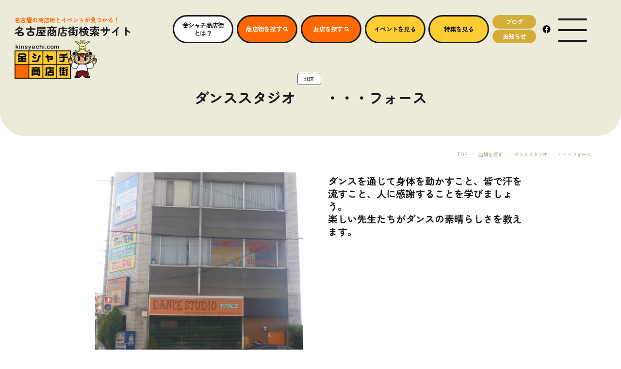

--- FILE ---
content_type: text/html; charset=UTF-8
request_url: https://www.kinsyachi.com/shop/0005062/
body_size: 14544
content:

<!DOCTYPE html>
<html class="mouse lower modern chrome mac" lang="ja">
<head prefix="og: http://ogp.me/ns# fb: http://ogp.me/ns/fb# website: http://ogp.me/ns/website#">
	<meta charset="utf-8">
	<title>ダンススタジオ　　・・・フォース | 金シャチ商店街【公式】</title>
	<meta name="keywords" content="金シャチ商店街,名古屋,商店街,居酒屋,美容院,カフェ,ランチ,ディナー,ダンススタジオ　　・・・フォース">
	<meta name="description" content="">
		<meta name="viewport" content="width=device-width, initial-scale=1">

	

	<!-- Google Tag Manager -->
	<script>(function(w,d,s,l,i){w[l]=w[l]||[];w[l].push({'gtm.start':
	new Date().getTime(),event:'gtm.js'});var f=d.getElementsByTagName(s)[0],
	j=d.createElement(s),dl=l!='dataLayer'?'&l='+l:'';j.async=true;j.src=
	'https://www.googletagmanager.com/gtm.js?id='+i+dl;f.parentNode.insertBefore(j,f);
	})(window,document,'script','dataLayer','GTM-M72B4BB');</script>
	<!-- End Google Tag Manager -->

		<meta name="format-detection" content="telephone=no">
	<link rel="index" href="https://www.kinsyachi.com/">
	<link rel="canonical" href="https://www.kinsyachi.com/shop/0005062/">

	
			<link rel="dns-prefetch" href="//www.googletagmanager.com">
	<link rel="dns-prefetch" href="//code.jquery.com">

	<!-- Open graph tags -->
		<meta property="fb:app_id" content="">
	<meta property="og:site_name" content=" | 金シャチ商店街【公式】">
	<meta property="og:title" content="ダンススタジオ　　・・・フォース | 金シャチ商店街【公式】">
	<meta property="og:type" content="website">
	<meta property="og:url" content="https://www.kinsyachi.com/shop/0005062/">
	<meta property="og:description" content="">
			<meta name="twitter:card" content="summary_large_image">

<!-- *** stylesheet *** -->
<link href="https://www.kinsyachi.com/files/css/magnific-popup.css?v=20230623110848" rel="stylesheet" media="all">
<link href="https://www.kinsyachi.com/files/css/first_load.css?v=20230623214725" rel="preload" media="all" onload="this.onload=null;this.rel='stylesheet'" as="style"><noscript><link href="https://www.kinsyachi.com/files/css/first_load.css?v=20230623214725" rel="stylesheet" media="all"></noscript><script>
/*! loadCSS. [c]2017 Filament Group, Inc. MIT License */
(function(a){if(!a.loadCSS){a.loadCSS=function(){}}var b=loadCSS.relpreload={};b.support=(function(){var d;try{d=a.document.createElement("link").relList.supports("preload")}catch(f){d=false}return function(){return d}})();b.bindMediaToggle=function(e){var f=e.media||"all";function d(){if(e.addEventListener){e.removeEventListener("load",d)}else{if(e.attachEvent){e.detachEvent("onload",d)}}e.setAttribute("onload",null);e.media=f}if(e.addEventListener){e.addEventListener("load",d)}else{if(e.attachEvent){e.attachEvent("onload",d)}}setTimeout(function(){e.rel="stylesheet";e.media="only x"});setTimeout(d,3000)};b.poly=function(){if(b.support()){return}var d=a.document.getElementsByTagName("link");for(var e=0;e<d.length;e++){var f=d[e];if(f.rel==="preload"&&f.getAttribute("as")==="style"&&!f.getAttribute("data-loadcss")){f.setAttribute("data-loadcss",true);b.bindMediaToggle(f)}}};if(!b.support()){b.poly();var c=a.setInterval(b.poly,500);if(a.addEventListener){a.addEventListener("load",function(){b.poly();a.clearInterval(c)})}else{if(a.attachEvent){a.attachEvent("onload",function(){b.poly();a.clearInterval(c)})}}}if(typeof exports!=="undefined"){exports.loadCSS=loadCSS}else{a.loadCSS=loadCSS}}(typeof global!=="undefined"?global:this));
</script>
<link href="https://www.kinsyachi.com/files/css/common.css?v=20230623110848" rel="preload" media="all" onload="this.onload=null;this.rel='stylesheet'" as="style"><noscript><link href="https://www.kinsyachi.com/files/css/common.css?v=20230623110848" rel="stylesheet" media="all"></noscript><script>
/*! loadCSS. [c]2017 Filament Group, Inc. MIT License */
(function(a){if(!a.loadCSS){a.loadCSS=function(){}}var b=loadCSS.relpreload={};b.support=(function(){var d;try{d=a.document.createElement("link").relList.supports("preload")}catch(f){d=false}return function(){return d}})();b.bindMediaToggle=function(e){var f=e.media||"all";function d(){if(e.addEventListener){e.removeEventListener("load",d)}else{if(e.attachEvent){e.detachEvent("onload",d)}}e.setAttribute("onload",null);e.media=f}if(e.addEventListener){e.addEventListener("load",d)}else{if(e.attachEvent){e.attachEvent("onload",d)}}setTimeout(function(){e.rel="stylesheet";e.media="only x"});setTimeout(d,3000)};b.poly=function(){if(b.support()){return}var d=a.document.getElementsByTagName("link");for(var e=0;e<d.length;e++){var f=d[e];if(f.rel==="preload"&&f.getAttribute("as")==="style"&&!f.getAttribute("data-loadcss")){f.setAttribute("data-loadcss",true);b.bindMediaToggle(f)}}};if(!b.support()){b.poly();var c=a.setInterval(b.poly,500);if(a.addEventListener){a.addEventListener("load",function(){b.poly();a.clearInterval(c)})}else{if(a.attachEvent){a.attachEvent("onload",function(){b.poly();a.clearInterval(c)})}}}if(typeof exports!=="undefined"){exports.loadCSS=loadCSS}else{a.loadCSS=loadCSS}}(typeof global!=="undefined"?global:this));
</script>

<link rel="preconnect" href="https://fonts.googleapis.com">
<link rel="preconnect" href="https://fonts.gstatic.com" crossorigin>
<link href="https://fonts.googleapis.com/css2?family=Noto+Sans+JP:wght@400;500;700&family=Allerta+Stencil:wght@400&family=Zen+Maru+Gothic:wght@400;700&display=swap" rel="stylesheet">

<link href="https://www.kinsyachi.com/files/css/shop.css?v=20230623110848" rel="stylesheet" media="all">

<!-- *** javascript *** -->
<script src="https://cdn.jsdelivr.net/combine/npm/jquery@3.4.1/dist/jquery.min.js" defer></script>
<script>var location_file = 'https://www.kinsyachi.com/files/';</script>
<script src="https://www.kinsyachi.com/files/js/config.min.js?v=20230713152027" defer></script>
<script src="https://cdn.jsdelivr.net/combine/npm/lazysizes@5.1.2,npm/lazysizes@5.1.2/plugins/aspectratio/ls.aspectratio.min.js,npm/lazysizes@5.1.2/plugins/unveilhooks/ls.unveilhooks.min.js,npm/swiper@8.4.4/swiper-bundle.min.js,npm/clipboard@2.0.10" defer></script>
<script src="https://www.kinsyachi.com/files/js/common.min.js?v=20230713152027" defer></script>
<script>
window.addEventListener('load', function() {

	let lazy_css_array = [
		'//cdn.jsdelivr.net/npm/ionicons@2.0.1/css/ionicons.min.css',
		'//cdn.jsdelivr.net/npm/swiper@8.4.4/swiper-bundle.min.css',
	];
	for (let i = 0; i < lazy_css_array.length; i++) {
		let _link = document.createElement('link');
		_link.href = lazy_css_array[i];
		_link.media = 'all';
		_link.rel = 'stylesheet';
		document.head.appendChild(_link);
	}

});
</script></head>

<body id="shop_detail">
<!-- Google Tag Manager (noscript) -->
<noscript><iframe src="https://www.googletagmanager.com/ns.html?id=GTM-M72B4BB"
height="0" width="0" style="display:none;visibility:hidden"></iframe></noscript>
<!-- End Google Tag Manager (noscript) -->
<div id="abi_page">
<header id="header">
	<div class="con_kv type_text ">
				<h1 class="tmp_st">
						<span class="ku tmp_bdrad"><span>北区</span></span>
									<span class="jp">ダンススタジオ　　・・・フォース</span>
					</h1>
				<div class="bg_kv tmp_bdrad t_0 tmp_bg_khaki" aria-hidden="true"></div>
					</div><!-- /.con_kv -->

	<p class="h_logo  type_text">
	<a href="https://www.kinsyachi.com/">
	<span class="txt view_pc">
		<span class="t1">名古屋の商店街とイベントが見つかる！</span>
		<span class="t2">名古屋商店街検索サイト</span>
	</span>
	<span class="img_logo over">
		<img class="no_bdr" width="390" height="184" src="https://www.kinsyachi.com/files/images/common/logo.png" alt="kinsyachi.com 金シャチ商店街">
	</span>
</a></p>
<nav class="gnav type_text">
	<ul>
		<li class="main view_pc">
			<a class="over" href="https://www.kinsyachi.com/about/">
				<span class="jp">金シャチ商店街<br>とは？</span>
			</a>
		</li>
		<li class="main cv view_pc">
			<a class="over" href="https://www.kinsyachi.com/street/">
				<span class="jp">商店街を探す<span class="i ion-search" aria-hidden="true"></span></span>
			</a>
		</li>
		<li class="main cv view_pc">
			<a class="over" href="https://www.kinsyachi.com/shop/">
				<span class="jp">お店を探す<span class="i ion-search" aria-hidden="true"></span></span>
			</a>
		</li>
		<li class="main feat view_pc">
			<a class="over" href="https://www.kinsyachi.com/event/">
				<span class="jp">イベントを見る</span>
			</a>
		</li>
		<li class="main feat view_pc">
			<a class="over" href="https://www.kinsyachi.com/special/">
				<span class="jp">特集を見る</span>
			</a>
		</li>
		<li class="sub view_pc">
			<a class="over" href="https://www.kinsyachi.com/blog/">
				<span class="jp">ブログ</span>
			</a>
			<a class="over" href="https://www.kinsyachi.com/news/">
				<span class="jp">お知らせ</span>
			</a>
		</li>
		<li class="sns view_pc">
			<a class="over" href="https://www.facebook.com/nagoya.kinsyachi/" target="_blank" rel="noopener"><svg aria-label="金シャチ商店街facebook"><use xlink:href="#ic_fb"/></svg></a>
		</li>
		<li class="menu">
			<button type="submit" class="js-menu over">
				<span class="visually-hidden">MENU OPEN</span>
				<span class="inner">
					<span class="t" aria-hidden="true"></span>
					<span class="m" aria-hidden="true"></span>
					<span class="b" aria-hidden="true"></span>
				</span>
			</button>
		</li>
	</ul>
</nav>

	
<!-- パンくず -->
<div class="topicpath">
	<ul vocab="https://schema.org/" typeof="BreadcrumbList">
		<li property="itemListElement" typeof="ListItem">

			<a property="item" href="https://www.kinsyachi.com/" typeof="WebPage">
				<span class="pn" property="name"><span class="inn">TOP</span></span>
			</a>
			<meta property="position" content="1">
		</li>
		<li property="itemListElement" typeof="ListItem">
<a property="item" href="https://www.kinsyachi.com/shop/" typeof="WebPage">
<span class="pn" property="name"><span class="inn">店舗を探す</span></span>
</a>
<meta property="position" content="2">
</li>
<li property="itemListElement" typeof="ListItem">
<span class="pn" property="name"><span class="inn">ダンススタジオ　　・・・フォース</span></span>
<meta property="position" content="3">
</li>
	</ul>
</div><!-- /.topicpath -->
</header><!-- /#header -->
<main id="main">

		<div class="con_str_int">
		<div class="box_int">
            			<p class="catch tmp_st"><span class="jp">ダンスを通じて身体を動かすこと、皆で汗を流すこと、人に感謝することを学びましょう。<br>楽しい先生たちがダンスの素晴らしさを教えます。</span></p>
                        		</div>
		<div class="box_img">
												<div class="img tmp_1_slider">
						<div class="inner js-1-swiper">
							<div class="swiper-wrapper">
																	<div class="slide swiper-slide">
													<img data-aspectratio="483/448" width="483" height="448" class="lazyload " src="[data-uri]" data-src="/datas/cache/images/2023/04/05/483x448_ea1e9d427fb5664c32c517a73e421e58_3c71989da2a7d7235f8b1ba9025493ae696bbecb.JPG" alt="">
	<noscript><img src="/datas/cache/images/2023/04/05/483x448_ea1e9d427fb5664c32c517a73e421e58_3c71989da2a7d7235f8b1ba9025493ae696bbecb.JPG" alt=""></noscript>
										</div>
															</div>
							<div class="js-swiper-pagination"><span class="swiper-pagination-bullet"></span></div>						</div><!-- /.inner -->
					</div><!-- /.tmp_1_slider -->
				                        <div class="tmp_box_links">
                                				<p class="tmp_link"><a href="https://www.google.co.jp/maps/place/%E3%80%92462-0014+%E6%84%9B%E7%9F%A5%E7%9C%8C%E5%90%8D%E5%8F%A4%E5%B1%8B%E5%B8%82%E5%8C%97%E5%8C%BA%E6%A5%A0%E5%91%B3%E9%8B%BA%EF%BC%94%E4%B8%81%E7%9B%AE%EF%BC%91%EF%BC%95%EF%BC%91%EF%BC%98%E2%88%92%EF%BC%91/@35.2204537,136.9309095,17z/data=!3m1!4b1!4m5!3m4!1s0x6003717d41b91289:0x313b05df59e526c3!8m2!3d35.2204537!4d136.9330982?hl=ja" target="_blank" rel="noopener" aria-hidden="true"><span class="jp">Google Maps</span></a></p>
                			</div>
			<div class="box_sns">
                                                                                			</div>
		</div>
	</div><!-- /.con_str_int -->
	
	
    
	<div class="js-tab-wrp">
		<div class="js-tab-btn tmp_tab_btn col_2_pc">
			<ul>
                				<li class="is-active"><button type="button" data-target="panel_info"><span class="t"><svg><use xlink:href="#ic_info"/></svg>基本情報・地図</span></button></li>
                                			</ul>
		</div><!-- /.js-tab-btn -->
		<div class="js-tab-pan">

						<div class="panel" data-id="panel_benefit">
				<section class="con_str_det">

					<div class="box_str_det">
						<div class="box_cms_detail">

							<div class="dynamic_area">
                                                            </div><!-- /.dynamic_area -->

						</div><!-- /.box_cms_detail -->
					</div><!-- /.box_str_det -->

					<div class="box_cms_info">
						<h2 class="tmp_st_l">
							<span class="jp">基本情報・地図</span>
						</h2>
						<div class="inner">
                            							<div class="box_tbl">
								<table class="tmp_table simple no_bgc">
                                    <tbody>
                                                                            <tr>
                                            <th>住所</th>
                                            <td>〒462-0014　名古屋市北区楠味鋺４丁目１５１８－１</td>
                                        </tr>
                                                                                                                <tr>
                                            <th>アクセス</th>
                                            <td>市バス水分橋下車徒歩２分味鋺交差点横</td>
                                        </tr>
                                                                                                                <tr>
                                            <th>電話番号</th>
                                            <td>052-903-0166</td>
                                        </tr>
                                                                                                                <tr>
                                            <th>FAX</th>
                                            <td>なし</td>
                                        </tr>
                                                                                                                                                                                        <tr>
                                            <th>定休日</th>
                                            <td>日曜日</td>
                                        </tr>
                                                                                                                <tr>
                                            <th>駐車場</th>
                                            <td>有り　2台</td>
                                        </tr>
                                                                                                                <tr>
                                            <th>所属商店街</th>
                                            <td>味鋺天神通発展会</td>
                                        </tr>
                                                                                                                                                </tbody>
								</table>
								<div class="tmp_box_links">
                                                                                                                <p class="tmp_link"><a href="https://www.google.co.jp/maps/place/%E3%80%92462-0014+%E6%84%9B%E7%9F%A5%E7%9C%8C%E5%90%8D%E5%8F%A4%E5%B1%8B%E5%B8%82%E5%8C%97%E5%8C%BA%E6%A5%A0%E5%91%B3%E9%8B%BA%EF%BC%94%E4%B8%81%E7%9B%AE%EF%BC%91%EF%BC%95%EF%BC%91%EF%BC%98%E2%88%92%EF%BC%91/@35.2204537,136.9309095,17z/data=!3m1!4b1!4m5!3m4!1s0x6003717d41b91289:0x313b05df59e526c3!8m2!3d35.2204537!4d136.9330982?hl=ja" target="_blank" rel="noopener"><span class="jp">Google Maps</span></a></p>
                                    								</div>
							</div><!-- /.box_tbl -->
						</div>
					</div><!-- /.box_cms_info -->
				</section><!-- /.con_str_det -->
			</div><!-- /.panel -->
			
						<div class="panel" data-id="panel_info">
				<section class="con_str_det">
					<h2 class="st_str_det tmp_st_m">
						<span class="jp">基本情報・地図</span>
					</h2>
                    					<div class="box_table">
						<table class="tmp_table">
							<tbody>
                                								<tr>
									<th>住所</th>
									<td>〒462-0014　名古屋市北区楠味鋺４丁目１５１８－１</td>
								</tr>
                                                                								<tr>
									<th>アクセス</th>
									<td>市バス水分橋下車徒歩２分味鋺交差点横</td>
								</tr>
                                                                								<tr>
									<th>電話番号</th>
									<td>052-903-0166</td>
								</tr>
                                                                								<tr>
									<th>FAX</th>
									<td>なし</td>
								</tr>
                                                                                                                                                                <tr>
                                    <th>定休日</th>
                                    <td>日曜日</td>
                                </tr>
                                                                								<tr>
									<th>駐車場</th>
									<td>有り　2台</td>
								</tr>
                                                                								<tr>
									<th>所属商店街</th>
									<td>味鋺天神通発展会</td>
								</tr>
                                                                                                							</tbody>
						</table>
					</div><!-- /.box_table -->
					<div class="tmp_box_links align_c">
                                                						<p class="tmp_link"><a href="https://www.google.co.jp/maps/place/%E3%80%92462-0014+%E6%84%9B%E7%9F%A5%E7%9C%8C%E5%90%8D%E5%8F%A4%E5%B1%8B%E5%B8%82%E5%8C%97%E5%8C%BA%E6%A5%A0%E5%91%B3%E9%8B%BA%EF%BC%94%E4%B8%81%E7%9B%AE%EF%BC%91%EF%BC%95%EF%BC%91%EF%BC%98%E2%88%92%EF%BC%91/@35.2204537,136.9309095,17z/data=!3m1!4b1!4m5!3m4!1s0x6003717d41b91289:0x313b05df59e526c3!8m2!3d35.2204537!4d136.9330982?hl=ja" target="_blank" rel="noopener"><span class="jp">Google Maps</span></a></p>
                        					</div>
				</section><!-- /.con_str_det -->
				<div class="box_share">
	<p class="shere_st">このページをシェアする</p>
	<ul>
		<li>
			<a href="https://www.facebook.com/share.php?u=https://www.kinsyachi.com/shop/0005062/" onclick="window.open(this.href, 'FBwindow', 'width=650, height=450, menubar=no, toolbar=no, scrollbars=yes'); return false;">
				<p>Facebook</p>
				<i class="ic_sns fb"></i>
			</a>
		</li>
		<li>
			<a href="https://twitter.com/share?url=https://www.kinsyachi.com/shop/0005062/&text=>ダンススタジオ　　・・・フォース　金シャチ商店街【公式】" onclick="window.open(this.href, 'TWwindow', 'width=650, height=450, menubar=no, toolbar=no, scrollbars=yes'); return false;">
				<p>Twitter</p>
				<i class="ic_sns tw"></i>
			</a>
		</li>
		<li>
			<a class="js-copy-link" href="javascript: void(0);" data-clipboard-text="https://www.kinsyachi.com/shop/0005062/">
				<p>リンクをコピー</p>
				<i class="ic_sns link"></i>
			</a>
		</li>
	</ul>
</div><!-- /.box_share -->			</div><!-- /.panel -->
			
			
			
		</div><!-- /.js-tab-pan -->
	</div><!-- /.js-tab-wrp -->

    <p class="btn_back_top tmp_btn type_cv_feature">
        <a href="https://www.kinsyachi.com/shop/">
            <span class="inner">
                <span class="jp">店舗を探すTOPへ戻る</span>
            </span>
            <span class="shadow" aria-hidden="true"></span>
        </a>
    </p>

        <section class="box_shop_list">
		<h2 class="tmp_st_l">
			<span class="jp">この商店街のその他の店舗</span>
		</h2>
		<div class="tmp_multi_col_slider">
			<div class="inner js-multi-col-swiper" data-num="332">
				<div class="swiper-wrapper">
										<div class="slide swiper-slide">
						<a class="tmp_shop_item slider_item" href="/shop/0002721/">
							<div class="inner">
								<h3 class="tmp_shop_st tmp_st">
									<span class="name">ふれあいサロン</span>
                                                                            <span class="cate">雑貨</span>
                                    								</h3>
                                								<p class="tmp_area">
                                                                            <span>北区</span>
                                                                                                                <span>味鋺天神通発展会</span>
                                    								</p>
							</div>
                                                            <p class="img"><span>			<img data-aspectratio="413/325" width="413" height="325" class="lazyload " src="[data-uri]" data-src="/datas/cache/images/2023/04/05/800x533_ea1e9d427fb5664c32c517a73e421e58_59407f48b204c6f3c1c0cb17365ebef97317ba1b.JPG" alt="">
	<noscript><img src="/datas/cache/images/2023/04/05/800x533_ea1e9d427fb5664c32c517a73e421e58_59407f48b204c6f3c1c0cb17365ebef97317ba1b.JPG" alt=""></noscript>
	</span></p>
                                                    </a>
					</div>
										<div class="slide swiper-slide">
						<a class="tmp_shop_item slider_item" href="/shop/0005791/">
							<div class="inner">
								<h3 class="tmp_shop_st tmp_st">
									<span class="name">ドアリカプレス</span>
                                                                            <span class="cate">洋食</span>
                                    								</h3>
                                								<p class="tmp_area">
                                                                            <span>北区</span>
                                                                                                                <span>味鋺天神通発展会</span>
                                    								</p>
							</div>
                                                            <p class="img"><span>			<img data-aspectratio="413/325" width="413" height="325" class="lazyload " src="[data-uri]" data-src="/datas/cache/images/2023/04/05/800x533_ea1e9d427fb5664c32c517a73e421e58_5e150348d6df27138fee05764a07cb2989a390b9.JPG" alt="">
	<noscript><img src="/datas/cache/images/2023/04/05/800x533_ea1e9d427fb5664c32c517a73e421e58_5e150348d6df27138fee05764a07cb2989a390b9.JPG" alt=""></noscript>
	</span></p>
                                                    </a>
					</div>
										<div class="slide swiper-slide">
						<a class="tmp_shop_item slider_item" href="/shop/7106063/">
							<div class="inner">
								<h3 class="tmp_shop_st tmp_st">
									<span class="name">くるみ調剤薬局あじま店</span>
                                                                            <span class="cate">薬局・薬品・漢方</span>
                                    								</h3>
                                								<p class="tmp_area">
                                                                            <span>北区</span>
                                                                                                                <span>味鋺天神通発展会</span>
                                    								</p>
							</div>
                                                            <p class="img"><span>			<img data-aspectratio="413/325" width="413" height="325" class="lazyload " src="[data-uri]" data-src="/datas/cache/images/2023/04/05/800x533_ea1e9d427fb5664c32c517a73e421e58_b724745258615d278e1bb07cd0b0713eb081b638.jpg" alt="">
	<noscript><img src="/datas/cache/images/2023/04/05/800x533_ea1e9d427fb5664c32c517a73e421e58_b724745258615d278e1bb07cd0b0713eb081b638.jpg" alt=""></noscript>
	</span></p>
                                                    </a>
					</div>
										<div class="slide swiper-slide">
						<a class="tmp_shop_item slider_item" href="/shop/0000257/">
							<div class="inner">
								<h3 class="tmp_shop_st tmp_st">
									<span class="name">かほる美容室</span>
                                                                            <span class="cate">美容・理容</span>
                                    								</h3>
                                								<p class="tmp_area">
                                                                            <span>北区</span>
                                                                                                                <span>味鋺天神通発展会</span>
                                    								</p>
							</div>
                                                            <p class="img"><span>			<img data-aspectratio="413/325" width="413" height="325" class="lazyload " src="[data-uri]" data-src="/datas/cache/images/2023/04/05/800x533_ea1e9d427fb5664c32c517a73e421e58_ae3f331a4bd16ef5d410e4c5a8cf36dcabde5a97.JPG" alt="">
	<noscript><img src="/datas/cache/images/2023/04/05/800x533_ea1e9d427fb5664c32c517a73e421e58_ae3f331a4bd16ef5d410e4c5a8cf36dcabde5a97.JPG" alt=""></noscript>
	</span></p>
                                                    </a>
					</div>
										<div class="slide swiper-slide">
						<a class="tmp_shop_item slider_item" href="/shop/0000264/">
							<div class="inner">
								<h3 class="tmp_shop_st tmp_st">
									<span class="name">三井屋呉服店</span>
                                                                            <span class="cate">呉服・和装小物</span>
                                    								</h3>
                                								<p class="tmp_area">
                                                                            <span>北区</span>
                                                                                                                <span>味鋺天神通発展会</span>
                                    								</p>
							</div>
                                                            <p class="img"><span>			<img data-aspectratio="413/325" width="413" height="325" class="lazyload " src="[data-uri]" data-src="/datas/cache/images/2023/04/05/800x533_ea1e9d427fb5664c32c517a73e421e58_6410a4abc59838418ee1fb788f8f9532f592de44.JPG" alt="">
	<noscript><img src="/datas/cache/images/2023/04/05/800x533_ea1e9d427fb5664c32c517a73e421e58_6410a4abc59838418ee1fb788f8f9532f592de44.JPG" alt=""></noscript>
	</span></p>
                                                    </a>
					</div>
										<div class="slide swiper-slide">
						<a class="tmp_shop_item slider_item" href="/shop/0002732/">
							<div class="inner">
								<h3 class="tmp_shop_st tmp_st">
									<span class="name">やまね病院</span>
                                                                            <span class="cate">病院・医院</span>
                                    								</h3>
                                								<p class="tmp_area">
                                                                            <span>北区</span>
                                                                                                                <span>味鋺天神通発展会</span>
                                    								</p>
							</div>
                                                            <p class="img noimg"><span></span></p>
                                                    </a>
					</div>
										<div class="slide swiper-slide">
						<a class="tmp_shop_item slider_item" href="/shop/0002899/">
							<div class="inner">
								<h3 class="tmp_shop_st tmp_st">
									<span class="name">ＢＢＰ</span>
                                                                            <span class="cate">美容・理容</span>
                                    								</h3>
                                								<p class="tmp_area">
                                                                            <span>北区</span>
                                                                                                                <span>味鋺天神通発展会</span>
                                    								</p>
							</div>
                                                            <p class="img"><span>			<img data-aspectratio="413/325" width="413" height="325" class="lazyload " src="[data-uri]" data-src="/datas/cache/images/2023/04/05/800x533_ea1e9d427fb5664c32c517a73e421e58_4f5dbdb48b2fe04b8e3b57b72af3eaa07ac3fb6d.JPG" alt="">
	<noscript><img src="/datas/cache/images/2023/04/05/800x533_ea1e9d427fb5664c32c517a73e421e58_4f5dbdb48b2fe04b8e3b57b72af3eaa07ac3fb6d.JPG" alt=""></noscript>
	</span></p>
                                                    </a>
					</div>
										<div class="slide swiper-slide">
						<a class="tmp_shop_item slider_item" href="/shop/0002874/">
							<div class="inner">
								<h3 class="tmp_shop_st tmp_st">
									<span class="name">桜井接骨院</span>
                                                                            <span class="cate">接骨・整体・マッサージ</span>
                                    								</h3>
                                								<p class="tmp_area">
                                                                            <span>北区</span>
                                                                                                                <span>味鋺天神通発展会</span>
                                    								</p>
							</div>
                                                            <p class="img"><span>			<img data-aspectratio="413/325" width="413" height="325" class="lazyload " src="[data-uri]" data-src="/datas/cache/images/2023/04/05/800x533_ea1e9d427fb5664c32c517a73e421e58_390d3f357d400a7e5d8e44183042ee004bdb62fd.JPG" alt="">
	<noscript><img src="/datas/cache/images/2023/04/05/800x533_ea1e9d427fb5664c32c517a73e421e58_390d3f357d400a7e5d8e44183042ee004bdb62fd.JPG" alt=""></noscript>
	</span></p>
                                                    </a>
					</div>
										<div class="slide swiper-slide">
						<a class="tmp_shop_item slider_item" href="/shop/000142/">
							<div class="inner">
								<h3 class="tmp_shop_st tmp_st">
									<span class="name">カラオケ喫茶　COCO</span>
                                                                            <span class="cate">カフェ・喫茶・軽食</span>
                                    								</h3>
                                								<p class="tmp_area">
                                                                            <span>北区</span>
                                                                                                                <span>味鋺天神通発展会</span>
                                    								</p>
							</div>
                                                            <p class="img"><span>			<img data-aspectratio="413/325" width="413" height="325" class="lazyload " src="[data-uri]" data-src="/datas/cache/images/2024/11/01/800x533_ea1e9d427fb5664c32c517a73e421e58_c745ad23eb436b5f15761bfb9d50c7c7a7347f1b.jpg" alt="COCO店舗天西側モニメント東50ｍ左角">
	<noscript><img src="/datas/cache/images/2024/11/01/800x533_ea1e9d427fb5664c32c517a73e421e58_c745ad23eb436b5f15761bfb9d50c7c7a7347f1b.jpg" alt="COCO店舗天西側モニメント東50ｍ左角"></noscript>
	</span></p>
                                                    </a>
					</div>
										<div class="slide swiper-slide">
						<a class="tmp_shop_item slider_item" href="/shop/0003516/">
							<div class="inner">
								<h3 class="tmp_shop_st tmp_st">
									<span class="name">エディオン楠あじま店</span>
                                                                            <span class="cate">家電・電化製品</span>
                                    								</h3>
                                								<p class="tmp_area">
                                                                            <span>北区</span>
                                                                                                                <span>味鋺天神通発展会</span>
                                    								</p>
							</div>
                                                            <p class="img"><span>			<img data-aspectratio="413/325" width="413" height="325" class="lazyload " src="[data-uri]" data-src="/datas/cache/images/2023/04/05/800x533_ea1e9d427fb5664c32c517a73e421e58_6a490f55fddd127dc608a75b3718edb110dd23c4.jpg" alt="">
	<noscript><img src="/datas/cache/images/2023/04/05/800x533_ea1e9d427fb5664c32c517a73e421e58_6a490f55fddd127dc608a75b3718edb110dd23c4.jpg" alt=""></noscript>
	</span></p>
                                                    </a>
					</div>
									</div>
				<div class="js-swiper-pagination"><span class="swiper-pagination-bullet"></span></div>			</div><!-- /.inner -->
		</div><!-- /.tmp_multi_col_slider -->
	</section>
    
</main><!-- /#main -->
<footer id="footer">
	<div id="footer_nav" class="tmp_bdrad">
		<div class="inner">
			<div class="box_logo">
				<h2 class="txt_logo">
					名古屋の商店街とイベントが見つかる！<br>
					<span>名古屋商店街検索サイト</span>
				</h2>
				<p class="img_logo over"><a href="https://www.kinsyachi.com/">			<img data-aspectratio="195/92" width="195" height="92" class="lazyload no_bdr" src="[data-uri]" data-src="https://www.kinsyachi.com/files/images/common/logo.png" alt="kinsyachi.com 金シャチ商店街">
	<noscript><img src="https://www.kinsyachi.com/files/images/common/logo.png" alt="kinsyachi.com 金シャチ商店街"></noscript>
	</a></p>
			</div>
			<div class="box_sm position_footer">
	<div class="inner">
				<h3 class="st_f_sitemap tmp_st"><span class="en">SITEMAP</span></h3>
				<nav>
			<div class="box_l">
				<ul>
					<li class="tmp_btn">
						<a href="https://www.kinsyachi.com/">
							<span class="inner">
								<span class="jp">TOP</span>
							</span>
						</a>
					</li>
					<li class="tmp_btn">
						<a href="https://www.kinsyachi.com/about/">
							<span class="inner">
								<span class="jp">金シャチ商店街とは？</span>
							</span>
						</a>
					</li>
					<li class="tmp_btn type_cv_search">
						<a href="https://www.kinsyachi.com/street/">
							<span class="inner">
								<span class="jp">商店街を探す<span class="i ion-search" aria-hidden="true"></span></span>
							</span>
						</a>
					</li>
					<li class="tmp_btn type_cv_search">
						<a href="https://www.kinsyachi.com/shop/">
							<span class="inner">
								<span class="jp">お店を探す<span class="i ion-search" aria-hidden="true"></span></span>
							</span>
						</a>
					</li>
					<li class="tmp_btn">
						<a href="https://www.kinsyachi.com/event/">
							<span class="inner">
								<span class="jp">イベント一覧</span>
							</span>
						</a>
					</li>
				</ul>
			</div><!-- /.box_l -->
			<div class="box_r">
				<ul>
					<li class="tmp_btn">
						<a href="https://www.kinsyachi.com/special/">
							<span class="inner">
								<span class="jp">特集一覧</span>
							</span>
						</a>
					</li>
					<li class="tmp_btn">
						<a href="https://www.kinsyachi.com/blog/">
							<span class="inner">
								<span class="jp">ブログ</span>
							</span>
						</a>
					</li>
					<li class="tmp_btn">
						<a href="https://www.kinsyachi.com/news/">
							<span class="inner">
								<span class="jp">お知らせ</span>
							</span>
						</a>
					</li>
				</ul>
				<ul>
					<li class="tmp_btn sub">
						<a href="https://www.mag2.com/m/0000075032" target="_blank" rel="noopener">
							<span class="inner">
								<span class="jp">メールマガジン登録・解除</span>
							</span>
						</a>
					</li>
					<li class="tmp_btn sub">
						<a href="https://www.kinsyachi.com/privacy/">
							<span class="inner">
								<span class="jp">プライバシーポリシー</span>
							</span>
						</a>
					</li>
					<li class="tmp_btn sub">
						<a href="https://www.kinsyachi.com/contact/">
							<span class="inner">
								<span class="jp">お問合せ</span>
							</span>
						</a>
					</li>
					<li class="tmp_btn sub">
						<a href="https://www.kinsyachi.com/news/60/">
							<span class="inner">
								<span class="jp">サイトの推奨環境について</span>
							</span>
						</a>
					</li>
				</ul>
			</div><!-- /.box_r -->
		</nav>
	</div>
</div><!-- /.box_sm -->
		</div>
	</div>
	<div class="img_f_illust" aria-hidden="true">			<img data-aspectratio="215/125" width="215" height="125" class="lazyload " src="[data-uri]" data-src="https://www.kinsyachi.com/files/images/footer/img_f_illust.png" alt="">
	<noscript><img src="https://www.kinsyachi.com/files/images/footer/img_f_illust.png" alt=""></noscript>
	</div>
	<div class="con_f">
		<div class="f_sns_link">
			<p><a href="https://www.facebook.com/nagoya.kinsyachi/" target="_blank" rel="noopener"><svg aria-label="金シャチ商店街facebook"><use xlink:href="#ic_fb"/></svg></a></p>
		</div>
		<address>
			<p class="f_name">名古屋市商店街振興組合連合会</p>
			<p class="f_address">
				〒460-0003<br>
				名古屋市中区錦三丁目21番18号 中央広小路ビル4階			</p>
			<p class="f_tel_fax"><a href="tel:0529531808">TEL：<span class="te">052-953-1808</span></a>　FAX：052-953-6134</p>
		</address>
		<p id="copyright"><span>Copyright &copy; 2001–2026<br class="view_sp"> 名古屋市商店街振興組合連合会. All Rights Reserved.</span></p>
	</div><!-- /.con_f -->
</footer>

<div id="modal_menu" class="modal">
	<p class="m_logo view_pc">
		<a href="https://www.kinsyachi.com/">
	<span class="txt view_pc">
		<span class="t1">名古屋の商店街とイベントが見つかる！</span>
		<span class="t2">名古屋商店街検索サイト</span>
	</span>
	<span class="img_logo over">
		<img class="no_bdr" width="390" height="184" src="https://www.kinsyachi.com/files/images/common/logo.png" alt="kinsyachi.com 金シャチ商店街">
	</span>
</a>	</p>
	<div class="con_menu">
		<div class="btn_menu">
			<button type="submit" class="js-menu">
				<span class="visually-hidden">CLOSE</span>
				<span class="inner" aria-hidden="true">
					<span class="t"></span>
					<span class="m"></span>
					<span class="b"></span>
				</span>
			</button>
		</div>
		
		<div class="inner">
			<div class="box_sm position_modal">
	<div class="inner">
				<nav>
			<div class="box_l">
				<ul>
					<li class="tmp_btn">
						<a href="https://www.kinsyachi.com/">
							<span class="inner">
								<span class="jp">TOP</span>
							</span>
						</a>
					</li>
					<li class="tmp_btn">
						<a href="https://www.kinsyachi.com/about/">
							<span class="inner">
								<span class="jp">金シャチ商店街とは？</span>
							</span>
						</a>
					</li>
					<li class="tmp_btn type_cv_search">
						<a href="https://www.kinsyachi.com/street/">
							<span class="inner">
								<span class="jp">商店街を探す<span class="i ion-search" aria-hidden="true"></span></span>
							</span>
						</a>
					</li>
					<li class="tmp_btn type_cv_search">
						<a href="https://www.kinsyachi.com/shop/">
							<span class="inner">
								<span class="jp">お店を探す<span class="i ion-search" aria-hidden="true"></span></span>
							</span>
						</a>
					</li>
					<li class="tmp_btn">
						<a href="https://www.kinsyachi.com/event/">
							<span class="inner">
								<span class="jp">イベント一覧</span>
							</span>
						</a>
					</li>
				</ul>
			</div><!-- /.box_l -->
			<div class="box_r">
				<ul>
					<li class="tmp_btn">
						<a href="https://www.kinsyachi.com/special/">
							<span class="inner">
								<span class="jp">特集一覧</span>
							</span>
						</a>
					</li>
					<li class="tmp_btn">
						<a href="https://www.kinsyachi.com/blog/">
							<span class="inner">
								<span class="jp">ブログ</span>
							</span>
						</a>
					</li>
					<li class="tmp_btn">
						<a href="https://www.kinsyachi.com/news/">
							<span class="inner">
								<span class="jp">お知らせ</span>
							</span>
						</a>
					</li>
				</ul>
				<ul>
					<li class="tmp_btn sub">
						<a href="https://www.mag2.com/m/0000075032" target="_blank" rel="noopener">
							<span class="inner">
								<span class="jp">メールマガジン登録・解除</span>
							</span>
						</a>
					</li>
					<li class="tmp_btn sub">
						<a href="https://www.kinsyachi.com/privacy/">
							<span class="inner">
								<span class="jp">プライバシーポリシー</span>
							</span>
						</a>
					</li>
					<li class="tmp_btn sub">
						<a href="https://www.kinsyachi.com/contact/">
							<span class="inner">
								<span class="jp">お問合せ</span>
							</span>
						</a>
					</li>
					<li class="tmp_btn sub">
						<a href="https://www.kinsyachi.com/news/60/">
							<span class="inner">
								<span class="jp">サイトの推奨環境について</span>
							</span>
						</a>
					</li>
				</ul>
			</div><!-- /.box_r -->
		</nav>
	</div>
</div><!-- /.box_sm -->
		</div><!-- /.inner -->
	</div><!-- /.con_menu -->
	<p class="bg_sunset lazyload"></p>
	<div class="js-close bg_modal"></div>
</div><!-- /#modal_menu -->
<div class="sticky_header">
	<div class="box_h_r">
	<p class="btn_menu">
		<button type="button" class="js-menu">
			<span class="jp visually-hidden">MENU</span>
			<span class="line" aria-hidden="true">
				<span class="t"></span>
				<span class="m"></span>
				<span class="b"></span>
			</span>
		</button>
	</p>
</div>
</div>
<div class="sp_top_sticky_nav view_tab-sp">
	<div class="inner">
		<p class="ss_logo">
			<a href="https://www.kinsyachi.com/">
				<span class="txt">
					<span class="t1">名古屋の商店街とイベントが見つかる！</span>
					<span class="t2">名古屋商店街検索サイト</span>
				</span>
				<span class="img_logo over">
								<img data-aspectratio="390/184" width="390" height="184" class="lazyload no_bdr" src="[data-uri]" data-src="https://www.kinsyachi.com/files/images/common/logo.png" alt="kinsyachi.com 金シャチ商店街">
	<noscript><img src="https://www.kinsyachi.com/files/images/common/logo.png" alt="kinsyachi.com 金シャチ商店街"></noscript>
					</span>
			</a>
		</p><!-- /.ss_logo -->
		<p class="btn">
			<button type="submit" class="js-menu">
				<span class="visually-hidden">MENU OPEN</span>
				<span class="inner">
					<span class="t" aria-hidden="true"></span>
					<span class="m" aria-hidden="true"></span>
					<span class="b" aria-hidden="true"></span>
				</span>
			</button>
		</p>
	</div>
</div><!-- /.sp_top_sticky_nav -->

<div class="sp_bottom_sticky_nav view_tab-sp">
	<ul>
		<li class="tmp_btn type_cv_search">
			<a href="https://www.kinsyachi.com/street/">
				<span class="inner no_arr">
					<span class="jp">商店街を探す<span class="i ion-search" aria-hidden="true"></span></span>
				</span>
				<span class="shadow" aria-hidden="true"></span>
			</a>
		</li>
		<li class="tmp_btn type_cv_search">
			<a href="https://www.kinsyachi.com/shop/">
				<span class="inner no_arr">
					<span class="jp">お店を探す<span class="i ion-search" aria-hidden="true"></span></span>
				</span>
				<span class="shadow" aria-hidden="true"></span>
			</a>
		</li>
		<li class="tmp_btn type_cv_feature no_arr">
			<a href="https://www.kinsyachi.com/event/">
				<span class="inner no_arr">
					<span class="jp">イベントを見る</span>
				</span>
				<span class="shadow" aria-hidden="true"></span>
			</a>
		</li>
	</ul>
</div><!-- /.sp_bottom_sticky_nav -->

<div id="sticky_nav">
	<p class="h_logo  type_text">
	<a href="https://www.kinsyachi.com/">
	<span class="txt view_pc">
		<span class="t1">名古屋の商店街とイベントが見つかる！</span>
		<span class="t2">名古屋商店街検索サイト</span>
	</span>
	<span class="img_logo over">
		<img class="no_bdr" width="390" height="184" src="https://www.kinsyachi.com/files/images/common/logo.png" alt="kinsyachi.com 金シャチ商店街">
	</span>
</a></p>
<nav class="gnav type_text">
	<ul>
		<li class="main view_pc">
			<a class="over" href="https://www.kinsyachi.com/about/">
				<span class="jp">金シャチ商店街<br>とは？</span>
			</a>
		</li>
		<li class="main cv view_pc">
			<a class="over" href="https://www.kinsyachi.com/street/">
				<span class="jp">商店街を探す<span class="i ion-search" aria-hidden="true"></span></span>
			</a>
		</li>
		<li class="main cv view_pc">
			<a class="over" href="https://www.kinsyachi.com/shop/">
				<span class="jp">お店を探す<span class="i ion-search" aria-hidden="true"></span></span>
			</a>
		</li>
		<li class="main feat view_pc">
			<a class="over" href="https://www.kinsyachi.com/event/">
				<span class="jp">イベントを見る</span>
			</a>
		</li>
		<li class="main feat view_pc">
			<a class="over" href="https://www.kinsyachi.com/special/">
				<span class="jp">特集を見る</span>
			</a>
		</li>
		<li class="sub view_pc">
			<a class="over" href="https://www.kinsyachi.com/blog/">
				<span class="jp">ブログ</span>
			</a>
			<a class="over" href="https://www.kinsyachi.com/news/">
				<span class="jp">お知らせ</span>
			</a>
		</li>
		<li class="sns view_pc">
			<a class="over" href="https://www.facebook.com/nagoya.kinsyachi/" target="_blank" rel="noopener"><svg aria-label="金シャチ商店街facebook"><use xlink:href="#ic_fb"/></svg></a>
		</li>
		<li class="menu">
			<button type="submit" class="js-menu over">
				<span class="visually-hidden">MENU OPEN</span>
				<span class="inner">
					<span class="t" aria-hidden="true"></span>
					<span class="m" aria-hidden="true"></span>
					<span class="b" aria-hidden="true"></span>
				</span>
			</button>
		</li>
	</ul>
</nav>

</div>
<div class="box_sticky_search view_pc">
	<form action="" method="get">
		<div class="sticky_kw_search">
			<div class="box_labels">
				<label class="label">
					<input type="radio" name="category" value="street" checked="checked">
					<svg class="ic_check" aria-hidden="true"><use xlink:href="#ic_check"/></svg>
					<span class="t">商店街</span>
					<span class="bg"></span>
				</label>
				<label class="label">
					<input type="radio" name="category" value="shop">
					<svg class="ic_check" aria-hidden="true"><use xlink:href="#ic_check"/></svg>
					<span class="t">お店</span>
					<span class="bg"></span>
				</label>
			</div>
			<input type="text" name="kw" placeholder="キーワードを入力してください">
			<button type="submit" aria-label="検索"><span class="i ion-search"></span></button>
		</div>
	</form>
</div>
<script>
    document.addEventListener('DOMContentLoaded', function() {
        var action = `https://www.kinsyachi.com/`;
        var element = document.querySelector('.box_sticky_search > form');

        element.addEventListener('submit', function(e) {
            e.preventDefault();
            var inputRadio = element.querySelector('input[name="category"]:checked');

            element.setAttribute('action', action + inputRadio.value+'/');
            inputRadio.disabled = true;
            element.submit();
        });
    });
</script>

<svg id="svg_defs">
	<symbol id="ic_check" viewBox="0 0 24.3 18.9">
		<path d="M8.1,18.9L0,10.8L2.9,8l5.3,5.4L21.5,0l2.8,2.8L8.1,18.9z"/>
	</symbol>
	<symbol id="ic_fb" viewBox="0 0 1024 1024">
		<style type="text/css">
			.fb_st0{
				fill: transparent;
			}
		</style>
		<path d="M1024,512C1024,229.2,794.8,0,512,0S0,229.2,0,512c0,255.6,187.2,467.4,432,505.8V660H302V512h130V399.2
			C432,270.9,508.4,200,625.4,200c56,0,114.6,10,114.6,10v126h-64.6c-63.6,0-83.4,39.5-83.4,80v96h142l-22.7,148H592v357.8
			C836.8,979.4,1024,767.6,1024,512z"/>
		<path class="fb_st0" d="M711.3,660L734,512H592v-96c0-40.5,19.8-80,83.4-80H740V210c0,0-58.6-10-114.6-10
			c-117,0-193.4,70.9-193.4,199.2V512H302v148h130v357.8c26.1,4.1,52.8,6.2,80,6.2s53.9-2.1,80-6.2V660H711.3z"/>
	</symbol>
	<symbol id="ic_insta" viewBox="0 0 512 512">
		<path d="M256,49.5c67.3,0,75.2,0.3,101.8,1.5c24.6,1.1,37.9,5.2,46.8,8.7c11.8,4.6,20.2,10,29,18.8c8.8,8.8,14.3,17.2,18.8,29
			c3.4,8.9,7.6,22.2,8.7,46.8c1.2,26.6,1.5,34.5,1.5,101.8s-0.3,75.2-1.5,101.8c-1.1,24.6-5.2,37.9-8.7,46.8
			c-4.6,11.8-10,20.2-18.8,29c-8.8,8.8-17.2,14.3-29,18.8c-8.9,3.4-22.2,7.6-46.8,8.7c-26.6,1.2-34.5,1.5-101.8,1.5
			s-75.2-0.3-101.8-1.5c-24.6-1.1-37.9-5.2-46.8-8.7c-11.8-4.6-20.2-10-29-18.8c-8.8-8.8-14.3-17.2-18.8-29
			c-3.4-8.9-7.6-22.2-8.7-46.8c-1.2-26.6-1.5-34.5-1.5-101.8s0.3-75.2,1.5-101.8c1.1-24.6,5.2-37.9,8.7-46.8
			c4.6-11.8,10-20.2,18.8-29c8.8-8.8,17.2-14.3,29-18.8c8.9-3.4,22.2-7.6,46.8-8.7C180.8,49.7,188.7,49.5,256,49.5 M256,4.1
			c-68.4,0-77,0.3-103.9,1.5C125.3,6.8,107,11.1,91,17.3c-16.6,6.4-30.6,15.1-44.6,29.1c-14,14-22.6,28.1-29.1,44.6
			c-6.2,16-10.5,34.3-11.7,61.2C4.4,179,4.1,187.6,4.1,256c0,68.4,0.3,77,1.5,103.9c1.2,26.8,5.5,45.1,11.7,61.2
			c6.4,16.6,15.1,30.6,29.1,44.6c14,14,28.1,22.6,44.6,29.1c16,6.2,34.3,10.5,61.2,11.7c26.9,1.2,35.4,1.5,103.9,1.5
			s77-0.3,103.9-1.5c26.8-1.2,45.1-5.5,61.2-11.7c16.6-6.4,30.6-15.1,44.6-29.1c14-14,22.6-28.1,29.1-44.6
			c6.2-16,10.5-34.3,11.7-61.2c1.2-26.9,1.5-35.4,1.5-103.9s-0.3-77-1.5-103.9c-1.2-26.8-5.5-45.1-11.7-61.2
			c-6.4-16.6-15.1-30.6-29.1-44.6c-14-14-28.1-22.6-44.6-29.1c-16-6.2-34.3-10.5-61.2-11.7C333,4.4,324.4,4.1,256,4.1L256,4.1z"/>
		<path d="M256,126.6c-71.4,0-129.4,57.9-129.4,129.4S184.6,385.4,256,385.4S385.4,327.4,385.4,256S327.4,126.6,256,126.6z M256,340
			c-46.4,0-84-37.6-84-84s37.6-84,84-84c46.4,0,84,37.6,84,84S302.4,340,256,340z"/>
		<circle cx="390.5" cy="121.5" r="30.2"/>
	</symbol>
	<symbol id="ic_tw" viewBox="0 0 400 400">
		<style type="text/css">
			<!-- .tw_st0{fill: #1B9DF0;} -->
			.tw_st1{
				fill: #FFFFFF;
			}
		</style>
		<circle class="tw_st0" cx="200" cy="200" r="200"/>
		<path class="tw_st1" d="M163.4,305.5c88.7,0,137.2-73.5,137.2-137.2c0-2.1,0-4.2-0.1-6.2c9.4-6.8,17.6-15.3,24.1-25
			c-8.6,3.8-17.9,6.4-27.7,7.6c10-6,17.6-15.4,21.2-26.7c-9.3,5.5-19.6,9.5-30.6,11.7c-8.8-9.4-21.3-15.2-35.2-15.2
			c-26.6,0-48.2,21.6-48.2,48.2c0,3.8,0.4,7.5,1.3,11c-40.1-2-75.6-21.2-99.4-50.4c-4.1,7.1-6.5,15.4-6.5,24.2
			c0,16.7,8.5,31.5,21.5,40.1c-7.9-0.2-15.3-2.4-21.8-6c0,0.2,0,0.4,0,0.6c0,23.4,16.6,42.8,38.7,47.3c-4,1.1-8.3,1.7-12.7,1.7
			c-3.1,0-6.1-0.3-9.1-0.9c6.1,19.2,23.9,33.1,45,33.5c-16.5,12.9-37.3,20.6-59.9,20.6c-3.9,0-7.7-0.2-11.5-0.7
			C110.8,297.5,136.2,305.5,163.4,305.5"/>
	</symbol>
	<symbol id="ic_line" viewBox="0 0 320 320">
		<defs>
			<style>
				.line_cls-1{
					fill: #000000;
				}
				.line_cls-2{
					fill: #fff;
				}
			</style>
		</defs>
		<rect class="line_cls-1" width="320" height="320" rx="72.14"/>
		<path class="line_cls-2" d="M266.66,144.92c0-47.74-47.86-86.58-106.69-86.58S53.28,97.18,53.28,144.92c0,42.8,38,78.65,89.22,85.42,3.48.75,8.21,2.29,9.4,5.26,1.08,2.7.71,6.93.35,9.65,0,0-1.25,7.53-1.52,9.13-.47,2.7-2.15,10.55,9.24,5.76s61.44-36.18,83.82-61.95h0C259.25,181.24,266.66,164,266.66,144.92Z"/>
		<path class="line_cls-1" d="M231.16,172.49h-30a2,2,0,0,1-2-2v0h0V123.94h0v0a2,2,0,0,1,2-2h30a2,2,0,0,1,2,2v7.57a2,2,0,0,1-2,2H210.79v7.85h20.37a2,2,0,0,1,2,2V151a2,2,0,0,1-2,2H210.79v7.86h20.37a2,2,0,0,1,2,2v7.56A2,2,0,0,1,231.16,172.49Z"/>
		<path class="line_cls-1" d="M120.29,172.49a2,2,0,0,0,2-2v-7.56a2,2,0,0,0-2-2H99.92v-37a2,2,0,0,0-2-2H90.32a2,2,0,0,0-2,2v46.53h0v0a2,2,0,0,0,2,2h30Z"/><rect class="cls-1" x="128.73" y="121.85" width="11.64" height="50.64" rx="2.04"/>
		<path class="line_cls-1" d="M189.84,121.85h-7.56a2,2,0,0,0-2,2v27.66l-21.3-28.77a1.2,1.2,0,0,0-.17-.21v0l-.12-.12,0,0-.11-.09-.06,0-.11-.08-.06,0-.11-.06-.07,0-.11,0-.07,0-.12,0-.08,0-.12,0h-.08l-.11,0h-7.71a2,2,0,0,0-2,2v46.56a2,2,0,0,0,2,2h7.57a2,2,0,0,0,2-2V142.81l21.33,28.8a2,2,0,0,0,.52.52h0l.12.08.06,0,.1.05.1,0,.07,0,.14,0h0a2.42,2.42,0,0,0,.54.07h7.52a2,2,0,0,0,2-2V123.89A2,2,0,0,0,189.84,121.85Z"/>
	<symbol>
	<symbol id="ic_bene" viewBox="0 0 48 48">
		<path d="M8 38V14L24 2l16 12v8.5h-3v-7L24 5.75 11 15.5V35h13.5v3Zm29 4.8-2.4-5.4-5.4-2.4 5.4-2.4 2.4-5.4 2.4 5.4 5.4 2.4-5.4 2.4Z"/>
	</symbol>
	<symbol id="ic_info" viewBox="0 0 48 48">
		<path d="m21.9 25.95 9.6-9.6-2.15-2.15-7.45 7.45-3.25-3.25-2.15 2.15ZM24 44q-8.05-6.85-12.025-12.725Q8 25.4 8 20.4q0-7.5 4.825-11.95Q17.65 4 24 4q6.35 0 11.175 4.45Q40 12.9 40 20.4q0 5-3.975 10.875T24 44Z"/>
	</symbol>
	<symbol id="ic_shop" viewBox="0 0 48 48">
		<path d="M42 22.05V39q0 1.2-.9 2.1-.9.9-2.1.9H8.95q-1.2 0-2.1-.9-.9-.9-.9-2.1V22.05q-1.4-1.2-1.85-2.95-.45-1.75.1-3.5l2.15-6.75q.4-1.35 1.4-2.1 1-.75 2.3-.75H37.7q1.4 0 2.45.775 1.05.775 1.45 2.075l2.2 6.75q.55 1.75.075 3.5Q43.4 20.85 42 22.05ZM28.5 20.5q1.45 0 2.45-.95 1-.95.8-2.3L30.5 9h-5v8.25q0 1.3.85 2.275.85.975 2.15.975Zm-9.35 0q1.4 0 2.375-.95.975-.95.975-2.3V9h-5l-1.25 8.25q-.2 1.3.7 2.275.9.975 2.2.975Zm-9.1 0q1.2 0 2.075-.825.875-.825 1.025-2.025L14.45 9h-5l-2.3 7.3q-.5 1.55.4 2.875t2.5 1.325Zm27.85 0q1.6 0 2.525-1.3.925-1.3.425-2.9L38.55 9h-5l1.3 8.65q.15 1.2 1.025 2.025.875.825 2.025.825ZM8.95 39H39V23.45q.05.05-.325.05H37.9q-1.25 0-2.375-.525T33.3 21.35q-.8 1-2 1.575t-2.65.575q-1.5 0-2.575-.425Q25 22.65 24 21.65q-.75.9-1.9 1.375t-2.6.475q-1.55 0-2.75-.55t-2.05-1.6q-1.2 1.05-2.35 1.6-1.15.55-2.3.55h-.675q-.325 0-.425-.05V39ZM39 39H8.95 39Z"/>
	</symbol>
	<symbol id="ic_website" viewBox="0 0 48 48">
		<path d="M24 44q-4.2 0-7.85-1.575Q12.5 40.85 9.8 38.15q-2.7-2.7-4.25-6.375Q4 28.1 4 23.9t1.55-7.825Q7.1 12.45 9.8 9.75t6.35-4.225Q19.8 4 24 4q4.2 0 7.85 1.525Q35.5 7.05 38.2 9.75q2.7 2.7 4.25 6.325Q44 19.7 44 23.9t-1.55 7.875Q40.9 35.45 38.2 38.15t-6.35 4.275Q28.2 44 24 44Zm0-2.9q1.75-1.8 2.925-4.125Q28.1 34.65 28.85 31.45H19.2q.7 3 1.875 5.4Q22.25 39.25 24 41.1Zm-4.25-.6q-1.25-1.9-2.15-4.1-.9-2.2-1.5-4.95H8.6Q10.5 35 13 37.025q2.5 2.025 6.75 3.475Zm8.55-.05q3.6-1.15 6.475-3.45 2.875-2.3 4.625-5.55h-7.45q-.65 2.7-1.525 4.9-.875 2.2-2.125 4.1Zm-20.7-12h7.95q-.15-1.35-.175-2.425-.025-1.075-.025-2.125 0-1.25.05-2.225.05-.975.2-2.175h-8q-.35 1.2-.475 2.15T7 23.9q0 1.3.125 2.325.125 1.025.475 2.225Zm11.05 0H29.4q.2-1.55.25-2.525.05-.975.05-2.025 0-1-.05-1.925T29.4 19.5H18.65q-.2 1.55-.25 2.475-.05.925-.05 1.925 0 1.05.05 2.025.05.975.25 2.525Zm13.75 0h8q.35-1.2.475-2.225Q41 25.2 41 23.9q0-1.3-.125-2.25T40.4 19.5h-7.95q.15 1.75.2 2.675.05.925.05 1.725 0 1.1-.075 2.075-.075.975-.225 2.475Zm-.5-11.95h7.5q-1.65-3.45-4.525-5.75Q32 8.45 28.25 7.5q1.25 1.85 2.125 4t1.525 5Zm-12.7 0h9.7q-.55-2.65-1.85-5.125T24 7q-1.6 1.35-2.7 3.55-1.1 2.2-2.1 5.95Zm-10.6 0h7.55q.55-2.7 1.4-4.825.85-2.125 2.15-4.125-3.75.95-6.55 3.2T8.6 16.5Z"/>
	</symbol>
	<symbol id="ic_gall" viewBox="0 0 512 512">
		<style type="text/css">
			.st_gall{fill:#4B4B4B;}
		</style>
		<g>
			<path class="st_gall" d="M421.828,106.063H90.172v299.859h331.656V106.063z M309.844,160.781c19.125,0,34.656,15.5,34.656,34.641
				s-15.531,34.641-34.656,34.641c-19.156,0-34.656-15.5-34.656-34.641S290.688,160.781,309.844,160.781z M399.813,364.688
				c-2.328,4.406-6.906,7.156-11.875,7.156H129.469c-4.906,0-9.406-2.656-11.766-6.938c-2.344-4.281-2.172-9.5,0.453-13.656
				l75.469-118.594c4.813-7.594,13.125-12.25,22.094-12.406c9-0.188,17.453,4.156,22.563,11.563l44.281,64.094l15.906-25.031
				c4.828-7.594,13.125-12.234,22.094-12.406c9-0.172,17.438,4.156,22.563,11.547l55.828,80.828
				C401.797,354.938,402.109,360.25,399.813,364.688z" style="fill: rgb(75, 75, 75);"></path>
			<path class="st_gall" d="M0,17.844v23.859v452.453h512v-46.828V17.844H0z M464.297,446.438H47.703V65.563h416.594V446.438z" style="fill: rgb(75, 75, 75);"></path>
		</g>
	</symbol>
</svg>

</div>
<!-- #abi_page -->

<!-- *** 追加javascript *** -->
<script src="https://www.kinsyachi.com/files/js/jquery.magnific-popup.min.js?v=20230623110848" defer></script>
<script>
document.addEventListener("DOMContentLoaded", function (e) {
	/* load & resize & scroll & firstLoad
	------------------------------------------------------------------------*/
	$w.on({
		// load
		'load': function () {

			var $galbtn = $('.js-gal-btn');
			var $galitem = $(".js-gal-item");

			if(!abi.sp) {
				//ギャラリー16件まで表示、それ以降はボタンクリックで16個ずつ表示
				var moreNum = 16;
			} else {
				//ギャラリー15件まで表示、それ以降はボタンクリックで15個ずつ表示
				var moreNum = 15;
			}
			$('.js-gal-item:nth-child(n + ' + (moreNum + 1) + ')').addClass('is-hidden');

			$galbtn.on('click', function() {
				$('.js-gal-item.is-hidden').slice(0, moreNum).removeClass('is-hidden');
				if ($('.js-gal-item.is-hidden').length == 0) {
					$galbtn.fadeOut();
				}
			});

			var gal_total = $galitem.length;
			if (gal_total <= moreNum) {
				$galbtn.hide();
			}

			// ポップアップ
			$('.js-gal-popup').magnificPopup({
				delegate: 'a',
				type: 'image',
				closeOnContentClick: true,
				mainClass: 'mfp-img-mobile',
				gallery: {
					enabled: true,
				}
			});

            getBlog(JSON.parse(`{"page":1}`));


            $('#shop_blog_content').on('click', '.blog_pagination', function(e) {
                getBlog($(this).data());
            });

        },
		//scroll
		'scroll': function () {
		}
	}).superResize({
		//resize
		loadAction: false,
		resizeAfter: function () {
		}
	});

    function getBlog(data)
    {
        console.log(data);
        var blogContent = $('#shop_blog_content');
        var endpoint = `/shop/0005062/blog`;
        $.ajax({
            url: endpoint,
            type: 'get',
            data: data,
        })
        .done(function(response) {
            blogContent.html(response);
        })
        .fail(function(error) {
            var errorMessage = error.status + ' ' + error.statusText;
            blogContent.html(errorMessage);
            console.log(error);
        })
    }

});
</script>
</body>
</html>


--- FILE ---
content_type: text/html; charset=UTF-8
request_url: https://www.kinsyachi.com/shop/0005062/blog?page=1
body_size: -205
content:
<p class="no_result">検索結果はありません</p>


--- FILE ---
content_type: text/css
request_url: https://www.kinsyachi.com/files/css/first_load.css?v=20230623214725
body_size: 5254
content:
@charset "UTF-8";
/* ===================================================================
CSS information

file name  : first_load.css
author     : Abilive
style info : 最初に読むCSS
=================================================================== */
/* ===================================================================
CSS information

file name  : default.css
author     : Abilive
style info : 汎用リセット記述
=================================================================== */
html,
article,
aside,
audio,
blockquote,
body,
dd,
dialog,
div,
dl,
dt,
fieldset,
figure,
footer,
form,
h1,
h2,
h3,
h4,
h5,
h6,
header,
hgroup,
input,
li,
mark,
menu,
nav,
ol,
p,
pre,
section,
td,
textarea,
th,
time,
ul,
video,
main {
  margin: 0;
  padding: 0;
  word-wrap: break-word;
  overflow-wrap: break-word;
}

address,
caption,
cite,
code,
dfn,
em,
strong,
th,
var {
  font-style: normal;
  word-wrap: break-word;
  overflow-wrap: break-word;
}

table {
  border-collapse: collapse;
  border-spacing: 0;
}

caption,
th {
  text-align: left;
}

q:after,
q:before {
  content: "";
}

embed,
object {
  vertical-align: top;
}

hr,
legend {
  display: none;
}

h1,
h2,
h3,
h4,
h5,
h6 {
  font-size: 100%;
}

abbr,
acronym,
fieldset,
img {
  border: 0;
}

li {
  list-style-type: none;
}

sup {
  vertical-align: super;
  font-size: 0.5em;
}

img {
  vertical-align: top;
}

i {
  font-style: normal;
}

svg {
  vertical-align: middle;
}

article,
aside,
dialog,
figure,
footer,
header,
hgroup,
nav,
section,
main {
  display: block;
}

nav,
ul {
  list-style: none;
}

/* ===================================================================
CSS information

file name  : _settings.scss
author     : Abilive
style info : 汎用設定
=================================================================== */
.h_logo {
  position: absolute;
  left: 1.87rem;
  top: 1.87rem;
  left: 0;
  top: 0;
  padding-left: 1.87rem;
  padding-top: 1.87rem;
  z-index: 1;
}
@media only screen and (max-width: 767px) {
  .h_logo {
    padding-left: 0.62rem;
    padding-right: 0.62rem;
    padding-top: 0.78rem;
    padding-bottom: 0.78rem;
  }
}
.h_logo a {
  text-decoration: none;
  display: block;
}
.h_logo a .txt {
  font-family: 'Zen Maru Gothic', 'Noto Sans JP',"ヒラギノ角ゴ Pro", "Hiragino Kaku Gothic Pro", "游ゴシック体", "Yu Gothic", YuGothic, "MS Ｐゴシック", "MS PGothic", "Lucida Sans Unicode", "Lucida Grande", Verdana, Arial, sans-serif;
  font-weight: 700;
  display: block;
  margin-bottom: 0.5rem;
}
.h_logo a .txt .t1 {
  display: block;
  color: var(--kinsyachi-color-conversion-search);
}
@media only screen and (min-width: 768px) {
  .h_logo a .txt .t1 {
    font-size: 0.75rem;
  }
}
.h_logo a .txt .t2 {
  line-height: 1;
  display: block;
  margin-top: .05em;
}
@media only screen and (min-width: 768px) {
  .h_logo a .txt .t2 {
    font-size: 1.38rem;
  }
}
.h_logo a .img_logo {
  display: block;
  width: 10.62rem;
}
.h_logo a .img_logo img {
  height: auto;
}
@media only screen and (max-width: 767px) {
  .h_logo a .img_logo {
    width: 4.53rem;
  }
}
@media only screen and (min-width: 1025px) {
  .h_logo.type_image {
    border-top-left-radius: 0;
    border-top-right-radius: 0;
    border-bottom-left-radius: 0;
    background-color: #fff;
    width: 17.62rem;
    padding-bottom: 2.5rem;
  }
}
@media only screen and (max-width: 1024px) {
  .h_logo.type_image {
    background: none;
    border: none;
    border-radius: 0;
  }
}

.gnav {
  position: absolute;
  right: 3.75rem;
  top: 3.75rem;
  z-index: 1;
}
@media only screen and (max-width: 1200px) {
  .gnav {
    right: 1.25rem;
  }
}
@media only screen and (max-width: 767px) {
  .gnav {
    top: 0;
    right: 0;
  }
}
.gnav ul {
  display: flex;
  align-items: center;
  height: 0;
  overflow: visible;
}
@media only screen and (max-width: 767px) {
  .gnav ul {
    align-items: flex-start;
  }
}
.gnav ul li:not(:first-child) {
  margin-left: 0.43rem;
}
.gnav ul li:not(.sns) a {
  font-family: 'Zen Maru Gothic', 'Noto Sans JP',"ヒラギノ角ゴ Pro", "Hiragino Kaku Gothic Pro", "游ゴシック体", "Yu Gothic", YuGothic, "MS Ｐゴシック", "MS PGothic", "Lucida Sans Unicode", "Lucida Grande", Verdana, Arial, sans-serif;
  line-height: calc(17/13);
  letter-spacing: -.06em;
  font-weight: 700;
  border-radius: 100px;
  text-decoration: none;
  width: 100%;
  align-items: center;
  text-align: center;
  display: flex;
  justify-content: center;
  background-color: #fff;
}
@media only screen and (min-width: 768px) {
  .gnav ul li:not(.sns) a {
    font-size: 0.81rem;
  }
}
.gnav ul li.main {
  width: 7.81rem;
}
@media only screen and (max-width: 1200px) {
  .gnav ul li.main {
    width: 6.25rem;
  }
}
.gnav ul li.main.cv a {
  background-color: var(--kinsyachi-color-conversion-search);
  color: #fff;
}
.gnav ul li.main.feat a {
  background-color: var(--kinsyachi-color-conversion-feature);
}
.gnav ul li.main a {
  border: 3px solid var(--kinsyachi-color-main);
  height: 3.62rem;
}
.gnav ul li.main a .i {
  margin-left: .25em;
}
.gnav ul li.sub {
  width: 5.62rem;
}
@media only screen and (max-width: 1200px) {
  .gnav ul li.sub {
    width: 4.37rem;
  }
}
.gnav ul li.sub a {
  height: 1.75rem;
  background-color: var(--kinsyachi-color-accent-gold);
  color: #fff;
}
.gnav ul li.sub a + a {
  margin-top: 0.18rem;
}
.gnav ul li.sns {
  display: flex;
  align-items: center;
}
.gnav ul li.sns a {
  display: flex;
  justify-content: center;
  align-items: center;
  width: 1.75rem;
  height: 1.75rem;
}
.gnav ul li.sns a svg {
  width: calc(17 / 28 * 100%);
}
.gnav ul li.menu {
  width: 5rem;
  height: 5rem;
  display: flex;
  align-items: center;
  margin-left: 0;
}
@media only screen and (max-width: 1200px) {
  .gnav ul li.menu {
    width: 4.37rem;
    height: 4.37rem;
  }
}
@media only screen and (max-width: 767px) {
  .gnav ul li.menu {
    width: 5rem;
    height: 5rem;
  }
}
.gnav ul li.menu button {
  width: 100%;
  height: 100%;
}
.gnav ul li.menu button .inner {
  position: relative;
  margin-right: auto;
  display: block;
  margin-left: auto;
  width: calc(60 / 80 * 100%);
}
@media only screen and (max-width: 1200px) {
  .gnav ul li.menu button .inner {
    width: calc(50 / 70 * 100%);
  }
}
@media only screen and (max-width: 767px) {
  .gnav ul li.menu button .inner {
    width: calc(100 / 160 * 100%);
  }
}
.gnav ul li.menu button .inner::after {
  content: "";
  width: 100%;
  display: block;
  padding-bottom: calc(42 / 58 * 100%);
}
.gnav ul li.menu button .inner > span {
  border-radius: 100px;
  display: block;
  background-color: var(--kinsyachi-color-main);
  padding-bottom: 4px;
  position: absolute;
  top: 50%;
  left: 50%;
  z-index: 1;
  width: 100%;
  transform-origin: 0 2px;
  transform: translate(-50%, 0);
}
@media only screen and (max-width: 1200px) {
  .gnav ul li.menu button .inner > span {
    padding-bottom: 3px;
  }
}
@media only screen and (max-width: 767px) {
  .gnav ul li.menu button .inner > span {
    padding-bottom: calc(8 / 100 * 100%);
  }
}
.gnav ul li.menu button .inner > span.t {
  top: 0;
}
.gnav ul li.menu button .inner > span.m {
  transform: translate(-50%, 0);
}
.gnav ul li.menu button .inner > span.b {
  top: 100%;
}
.gnav ul li.menu button.is-active .inner > span.t {
  top: 50%;
  transform: rotate(45deg) translateX(calc(-50%));
}
.gnav ul li.menu button.is-active .inner > span.m {
  opacity: 0;
}
.gnav ul li.menu button.is-active .inner > span.b {
  top: 50%;
  transform: rotate(-45deg) translateX(calc(-50%));
}
.gnav.type_image ul {
  display: flex;
  align-items: center;
  height: 0;
  overflow: visible;
}
@media only screen and (max-width: 767px) {
  .gnav.type_image ul {
    align-items: flex-start;
  }
}
.gnav.type_image ul li.sns a svg {
  fill: #fff;
}
.gnav.type_image ul li.menu button .inner span {
  background-color: #fff;
}

#sticky_nav {
  display: flex;
  position: fixed;
  left: 0;
  right: 0;
  top: 0;
  z-index: 999;
  background-color: #fff;
  transform: translateY(-100%);
  transition-timing-function: ease-out;
  transition-duration: .25s;
  transition-property: opacity, transform;
  opacity: 0;
  padding-top: 0.31rem;
  padding-bottom: 0.31rem;
  display: flex;
  align-items: center;
}
.parts_sticky #sticky_nav {
  opacity: 1;
  transform: translateY(0);
}
#sticky_nav .h_logo {
  position: relative;
  left: auto;
  top: auto;
  padding-left: 1.87rem;
  padding-top: 0.31rem;
}
@media only screen and (min-width: 1025px) {
  #sticky_nav .h_logo {
    width: 20.75rem;
  }
}
#sticky_nav .h_logo a {
  display: flex;
  align-items: center;
}
#sticky_nav .h_logo a .txt {
  margin-bottom: 0;
  margin-right: 0.62rem;
}
#sticky_nav .h_logo a .txt .t1 {
  margin-bottom: 0;
}
@media only screen and (min-width: 768px) {
  #sticky_nav .h_logo a .txt .t1 {
    font-size: 0.63rem;
  }
}
@media only screen and (min-width: 768px) {
  #sticky_nav .h_logo a .txt .t2 {
    font-size: 1.06rem;
  }
}
#sticky_nav .h_logo a .img_logo {
  width: 6.25rem;
}
#sticky_nav .h_logo a .img_logo img {
  height: auto;
}
#sticky_nav .gnav {
  position: relative;
  margin-right: 0;
  margin-left: auto;
  top: auto;
  right: auto;
}
#sticky_nav .gnav ul li.main a {
  height: 3.12rem;
}
#sticky_nav .gnav ul li.sub a {
  height: 1.5rem;
}
#sticky_nav .gnav ul li.sns svg {
  fill: var(--kinsyachi-color-main);
}
#sticky_nav .gnav ul li.menu {
  width: 3.75rem;
  height: 3.75rem;
}
@media only screen and (min-width: 1025px) {
  #sticky_nav .gnav ul li.menu {
    margin-right: 4.37rem;
  }
}
@media only screen and (min-width: 1025px) and (min-width: 1025px) and (max-width: 1440px) {
  #sticky_nav .gnav ul li.menu {
    margin-right: 1.25rem;
  }
}

@media only screen and (min-width: 768px) and (max-width: 1024px) {
  #sticky_nav .gnav ul li.menu {
    margin-right: 1em;
  }
}
#sticky_nav .gnav ul li.menu button .inner::after {
  content: "";
  padding-bottom: calc(30 / 58 * 100%);
}
#sticky_nav .gnav ul li.menu button .inner > span {
  background-color: var(--kinsyachi-color-main);
}

.topicpath {
  margin-right: auto;
  margin-left: auto;
  position: relative;
  align-items: center;
  display: flex;
  justify-content: flex-end;
  height: 4.68rem;
}
@media only screen and (max-width: 767px) {
  .topicpath {
    width: calc(690 / 750 * 100%);
  }
}
@media only screen and (min-width: 768px) {
  .topicpath {
    width: calc(1300 / 1440 * 100%);
  }
}
@media only screen and (min-width: 768px) {
  .topicpath {
    font-size: 0.63rem;
  }
}
@media only screen and (max-width: 767px) {
  .topicpath {
    font-size: 0.81rem;
  }
}
.topicpath ul {
  display: flex;
  flex-wrap: wrap;
}
.topicpath ul li {
  display: flex;
  align-items: center;
  color: var(--kinsyachi-color-accent-beige);
}
.topicpath ul li a {
  color: inherit;
  display: block;
}
.topicpath ul li:not(:last-child)::after {
  content: "";
  width: 0.18rem;
  height: 0;
  border-width: 1px 0 0 0;
  border-style: solid;
  text-align: center;
  display: block;
  line-height: 1;
  margin-right: 0.62rem;
  margin-left: 0.62rem;
}

@media only screen and (min-width: 768px) {
  html {
    line-height: calc(28 / 16);
  }
}
@media only screen and (max-width: 767px) {
  html {
    line-height: calc(40 / 26);
  }
}
@media only screen and (min-width: 1441px) {
  html {
    font-size: calc(19 / 16 * 100%);
  }
}
@media only screen and (min-width: 1441px) and (max-width: 1600px) {
  html {
    font-size: calc((16 + 1) / 16 * 100%);
  }
}
@media only screen and (min-width: 1025px) and (max-width: 1440px) {
  html {
    font-size: calc(16 / 16 * 100%);
  }
}
@media only screen and (min-width: 1025px) and (max-width: 1365px) {
  html {
    font-size: calc((16 - 0) / 16 * 100%);
  }
}
@media only screen and (min-width: 897px) and (max-width: 1024px) {
  html {
    font-size: calc((16) / 16 * 100%);
  }
}
@media only screen and (min-width: 768px) and (max-width: 896px) {
  html {
    font-size: calc((16 - 2) / 16 * 100%);
  }
}

body {
  color: var(--kinsyachi-color-text);
  -webkit-text-size-adjust: none;
  width: 100%;
  overflow-x: hidden;
}
body a {
  color: inherit;
  text-decoration: underline;
}
body a:hover {
  text-decoration: none;
}
body img {
  max-width: 100%;
  -webkit-touch-callout: none;
  line-height: 1;
}

body,
pre,
input,
textarea,
select {
  font-family: 'Noto Sans JP',"ヒラギノ角ゴ Pro", "Hiragino Kaku Gothic Pro", "游ゴシック体", "Yu Gothic", YuGothic, "MS Ｐゴシック", "MS PGothic", "Lucida Sans Unicode", "Lucida Grande", Verdana, Arial, sans-serif;
  font-weight: 400;
  color: var(--kinsyachi-color-text);
}

input,
select,
textarea {
  font-size: 100%;
}

* {
  box-sizing: border-box;
}

#abi_page {
  max-width: 2560px;
  margin-right: auto;
  margin-left: auto;
}

@media only screen and (min-width: 1025px) {
  body .view_tab-sp,
  body .view_tab {
    display: none !important;
  }
}
@media only screen and (min-width: 768px) {
  body .view_sp {
    display: none !important;
  }
}
@media only screen and (max-width: 1024px) {
  body .view_pc {
    display: none !important;
  }
}
@media only screen and (max-width: 767px) {
  body .view_pc-tab,
  body .view_tab {
    display: none !important;
  }
}

svg {
  width: 1em;
  height: 1em;
}

img {
  width: 100%;
}
img.lazyload, img.lazyloading {
  opacity: 0;
  visibility: hidden;
}
img.lazyloaded {
  opacity: 1;
  visibility: visible;
  transition: opacity 0.3s ease-out;
  height: auto;
}
img[loading=lazy] {
  width: 100%;
  height: auto;
}

#main {
  max-width: 2560px;
  margin-right: auto;
  margin-left: auto;
}

.visually-hidden {
  position: absolute !important;
  width: 1px !important;
  height: 1px !important;
  padding: 0 !important;
  margin: -1px !important;
  overflow: hidden !important;
  clip: rect(0, 0, 0, 0) !important;
  white-space: nowrap !important;
  border: 0 !important;
}

@media only screen and (max-width: 767px) {
  .sp-visually-hidden {
    position: absolute !important;
    width: 1px !important;
    height: 1px !important;
    padding: 0 !important;
    margin: -1px !important;
    overflow: hidden !important;
    clip: rect(0, 0, 0, 0) !important;
    white-space: nowrap !important;
    border: 0 !important;
  }
}

button {
  background: none;
  border: none;
  border-radius: 0;
  appearance: none;
  padding: 0;
  font-size: 1em;
  font-family: inherit;
  color: inherit;
  cursor: pointer;
}

.tmp_multi_col_slider {
  overflow: hidden;
}
.tmp_multi_col_slider.visible_slider {
  overflow: visible;
}
.tmp_multi_col_slider .js-multi-col-swiper {
  position: relative;
  display: flex;
  flex-wrap: wrap;
}
@media only screen and (max-width: 1024px) {
  .tmp_multi_col_slider .js-multi-col-swiper {
    align-items: center;
    justify-content: center;
  }
}
.tmp_multi_col_slider .js-multi-col-swiper .swiper-next, .tmp_multi_col_slider .js-multi-col-swiper .swiper-prev {
  order: 0;
  width: calc(75 / 1000 * 100%);
  display: flex;
  align-items: center;
  justify-content: center;
  z-index: 2;
}
@media only screen and (min-width: 768px) {
  .tmp_multi_col_slider .js-multi-col-swiper .swiper-next, .tmp_multi_col_slider .js-multi-col-swiper .swiper-prev {
    font-size: 2.5rem;
  }
}
@media only screen and (max-width: 767px) {
  .tmp_multi_col_slider .js-multi-col-swiper .swiper-next, .tmp_multi_col_slider .js-multi-col-swiper .swiper-prev {
    font-size: 1.63rem;
  }
}
@media only screen and (max-width: 1024px) {
  .tmp_multi_col_slider .js-multi-col-swiper .swiper-next, .tmp_multi_col_slider .js-multi-col-swiper .swiper-prev {
    width: 2em;
  }
}
.tmp_multi_col_slider .js-multi-col-swiper .js-swiper-pagination {
  width: auto;
}
@media only screen and (min-width: 1025px) {
  .tmp_multi_col_slider .js-multi-col-swiper .swiper-wrapper {
    order: 1;
  }
  .tmp_multi_col_slider .js-multi-col-swiper .swiper-next {
    order: 2;
  }
  .tmp_multi_col_slider .js-multi-col-swiper .swiper-prev {
    order: 0;
  }
  .tmp_multi_col_slider .js-multi-col-swiper .js-swiper-pagination {
    order: 3;
  }
}
@media only screen and (max-width: 1024px) {
  .tmp_multi_col_slider .js-multi-col-swiper .swiper-wrapper {
    order: 0;
  }
  .tmp_multi_col_slider .js-multi-col-swiper .swiper-next {
    order: 3;
  }
  .tmp_multi_col_slider .js-multi-col-swiper .swiper-prev {
    order: 1;
  }
  .tmp_multi_col_slider .js-multi-col-swiper .js-swiper-pagination {
    order: 2;
  }
}
.tmp_multi_col_slider.with_arrow .swiper-wrapper {
  width: calc(850 / 1000 * 100%);
}
.tmp_multi_col_slider.with_arrow .swiper-next, .tmp_multi_col_slider.with_arrow .swiper-prev {
  background-color: #fff;
}
.tmp_multi_col_slider.with_arrow .js-swiper-pagination {
  width: auto;
}
@media only screen and (min-width: 1025px) {
  .tmp_multi_col_slider.with_arrow .js-swiper-pagination {
    width: 100%;
  }
}
.tmp_multi_col_slider.with_outside_arrow {
  position: relative;
}
@media only screen and (min-width: 1025px) {
  .tmp_multi_col_slider.with_outside_arrow .swiper-next {
    left: 100%;
  }
}
@media only screen and (min-width: 1025px) {
  .tmp_multi_col_slider.with_outside_arrow .js-swiper-pagination {
    width: 100%;
  }
}
@media only screen and (max-width: 1024px) {
  .tmp_multi_col_slider.with_outside_arrow .js-swiper-pagination {
    margin-top: 0;
  }
}
.tmp_multi_col_slider [class^="js-"] .slide, .tmp_multi_col_slider [class*=" js-"] .slide {
  width: 100%;
}
.tmp_multi_col_slider [class^="js-"] .slide > .inner, .tmp_multi_col_slider [class*=" js-"] .slide > .inner {
  display: block;
  margin-right: auto;
  margin-left: auto;
  width: calc(270 / 284 * 100%);
}
.tmp_multi_col_slider [class^="js-"]:not(.swiper-initialized) .swiper-wrapper, .tmp_multi_col_slider [class*=" js-"]:not(.swiper-initialized) .swiper-wrapper {
  display: flex;
}
@media only screen and (min-width: 1025px) {
  .tmp_multi_col_slider [class^="js-"]:not(.swiper-initialized) .swiper-wrapper .slide:nth-child(n+5), .tmp_multi_col_slider [class*=" js-"]:not(.swiper-initialized) .swiper-wrapper .slide:nth-child(n+5) {
    display: none;
  }
}
@media only screen and (min-width: 768px) and (max-width: 1024px) {
  .tmp_multi_col_slider [class^="js-"]:not(.swiper-initialized) .swiper-wrapper .slide:nth-child(n+4), .tmp_multi_col_slider [class*=" js-"]:not(.swiper-initialized) .swiper-wrapper .slide:nth-child(n+4) {
    display: none;
  }
}
@media only screen and (max-width: 767px) {
  .tmp_multi_col_slider [class^="js-"]:not(.swiper-initialized) .swiper-wrapper .slide:nth-child(n+3), .tmp_multi_col_slider [class*=" js-"]:not(.swiper-initialized) .swiper-wrapper .slide:nth-child(n+3) {
    display: none;
  }
}
.tmp_multi_col_slider [class^="js-"]:not(.swiper-initialized) .js-swiper-pagination .swiper-pagination-bullet, .tmp_multi_col_slider [class*=" js-"]:not(.swiper-initialized) .js-swiper-pagination .swiper-pagination-bullet {
  opacity: 0 !important;
  display: block !important;
}
@media only screen and (min-width: 768px) {
  .tmp_multi_col_slider [class^="js-"][data-num="331"] .slide, .tmp_multi_col_slider [class^="js-"]:not([data-num]) .slide, .tmp_multi_col_slider [class*=" js-"][data-num="331"] .slide, .tmp_multi_col_slider [class*=" js-"]:not([data-num]) .slide {
    width: calc(1 / 3 * 100%);
  }
}
@media only screen and (max-width: 767px) {
  .tmp_multi_col_slider [class^="js-"][data-num="331"] .slide, .tmp_multi_col_slider [class^="js-"]:not([data-num]) .slide, .tmp_multi_col_slider [class*=" js-"][data-num="331"] .slide, .tmp_multi_col_slider [class*=" js-"]:not([data-num]) .slide {
    width: 100%;
  }
}
@media only screen and (min-width: 768px) {
  .tmp_multi_col_slider [class^="js-"][data-num="332"] .slide, .tmp_multi_col_slider [class*=" js-"][data-num="332"] .slide {
    width: calc(1 / 3 * 100%);
  }
}
@media only screen and (max-width: 767px) {
  .tmp_multi_col_slider [class^="js-"][data-num="332"] .slide, .tmp_multi_col_slider [class*=" js-"][data-num="332"] .slide {
    width: calc(1 / 2 * 100%);
  }
}
@media only screen and (min-width: 768px) {
  .tmp_multi_col_slider [class^="js-"][data-num="321"] .slide, .tmp_multi_col_slider [class*=" js-"][data-num="321"] .slide {
    width: calc(1 / 3 * 100%);
  }
}
@media only screen and (min-width: 768px) {
  .tmp_multi_col_slider [class^="js-"][data-num="321"] .slide, .tmp_multi_col_slider [class*=" js-"][data-num="321"] .slide {
    width: calc(1 / 2 * 100%);
  }
}
@media only screen and (max-width: 767px) {
  .tmp_multi_col_slider [class^="js-"][data-num="321"] .slide, .tmp_multi_col_slider [class*=" js-"][data-num="321"] .slide {
    width: 100%;
  }
}

.tmp_multi_col_slider:not(:has(.js-swiper-prev)) .inner {
  justify-content: center;
}
.tmp_multi_col_slider:not(:has(.js-swiper-prev)) .inner .swiper-wrapper:has(.slide:only-child) {
  justify-content: center;
}

.tmp_1_slider {
  overflow: hidden;
  position: relative;
}
.tmp_1_slider .js-1-swiper .slide > .inner {
  display: block;
}
.tmp_1_slider .js-1-swiper .js-swiper-pagination {
  z-index: 1;
}
.tmp_1_slider .js-1-swiper:not(.swiper-initialized) .swiper-wrapper {
  display: flex;
}
.tmp_1_slider .js-1-swiper:not(.swiper-initialized) .swiper-wrapper .slide:nth-child(n+2) {
  display: none;
}
.tmp_1_slider .js-1-swiper:not(.swiper-initialized) .js-swiper-pagination .swiper-pagination-bullet {
  opacity: 0 !important;
  display: block !important;
}

.tmp_fraction_slider {
  overflow: hidden;
  position: relative;
}
.tmp_fraction_slider .js-1-swiper .slide > .inner {
  display: block;
}
.tmp_fraction_slider .js-1-swiper .js-swiper-pagination {
  z-index: 1;
}
.tmp_fraction_slider .js-1-swiper:not(.swiper-initialized) .swiper-wrapper {
  display: flex;
}
.tmp_fraction_slider .js-1-swiper:not(.swiper-initialized) .swiper-wrapper .slide:nth-child(n+2) {
  display: none;
}
.tmp_fraction_slider .js-1-swiper:not(.swiper-initialized) .js-swiper-pagination .swiper-pagination-bullet {
  opacity: 0 !important;
  display: block !important;
}

.flatpickr-calendar {
  display: none;
}

.con_kv {
  position: relative;
  z-index: 1;
  display: flex;
  align-items: center;
  justify-content: center;
  position: relative;
}
.con_kv .st_kv {
  position: absolute;
  top: calc(325 / 608 * 100%);
  height: 0;
  overflow: visible;
  display: flex;
  align-items: center;
  width: calc(1220 / 1440 * 100%);
  justify-content: center;
  right: 0;
  z-index: 1;
}
@media only screen and (max-width: 767px) {
  .con_kv .st_kv {
    right: auto;
    left: calc(50 / 750 * 100%);
    width: calc(650 / 750 * 100%);
  }
}
.con_kv .st_kv picture {
  width: 100%;
  display: flex;
  justify-content: center;
}
.con_kv .st_kv img {
  display: block;
  width: calc(548 / 1220 * 100%);
  max-width: 724px;
}
@media only screen and (max-width: 767px) {
  .con_kv .st_kv img {
    max-width: 475px;
    width: calc(476 / 650 * 100%);
    margin-right: auto;
    margin-left: auto;
  }
}
.con_kv .tmp_st {
  z-index: 1;
  position: absolute;
  left: 0;
  width: 100%;
  text-align: center;
  height: 0;
  top: 50%;
  display: flex;
  align-items: center;
  align-content: center;
  justify-content: center;
  flex-wrap: wrap;
}
@media only screen and (max-width: 1024px) {
  .con_kv .tmp_st {
    top: 55%;
  }
}
.con_kv .tmp_st .ku {
  font-size: 0.63rem;
  padding: 0 .5em;
  min-width: 3.12rem;
  min-height: 1.56rem;
  margin-bottom: .5em;
  display: flex;
  align-items: center;
  justify-content: center;
  background-color: #fff;
  border-radius: 0.31rem;
  border: 1px solid var(--kinsyachi-color-small-button-border);
}
.con_kv .tmp_st .ku:not(:last-child) {
  margin-right: .5em;
}
.con_kv .tmp_st .jp {
  display: block;
  width: 100%;
}
@media only screen and (min-width: 768px) {
  .con_kv .tmp_st .jp {
    font-size: 1.88rem;
  }
}
@media only screen and (max-width: 767px) {
  .con_kv .tmp_st .jp {
    font-size: 1.56rem;
  }
}
.con_kv .bg_kv {
  margin-right: 0;
  margin-left: auto;
}
@media only screen and (max-width: 767px) {
  #homepage .con_kv .bg_kv {
    width: calc(700 / 750 * 100%);
  }
}
@media only screen and (min-width: 768px) {
  .con_kv.type_text {
    height: 17.5rem;
  }
}
@media only screen and (max-width: 767px) {
  .con_kv.type_text {
    height: 12.5rem;
  }
}
.con_kv.type_text .tmp_st {
  top: calc(185/280*100%);
}
.con_kv.type_text .bg_kv {
  position: absolute;
  left: 0;
  right: 0;
  bottom: 0;
  top: 0;
}
.con_kv.type_image {
  color: #fff;
}
.con_kv.type_image .tmp_st {
  top: calc(350/608*100%);
}
.con_kv.type_image .bg_kv {
  width: calc(1220 / 1440 * 100%);
  position: relative;
}
.con_kv.type_image .bg_kv img {
  object-fit: cover;
  width: 100%;
  height: 100%;
  position: absolute;
  top: 0;
}
.con_kv.type_image .bg_kv::after {
  content: "";
  width: 100%;
  display: block;
}
.con_kv.type_image .bg_kv::after {
  padding-bottom: calc(608 / 1220 * 100%);
}
@media only screen and (max-width: 767px) {
  .con_kv.type_image .bg_kv {
    position: relative;
  }
  .con_kv.type_image .bg_kv img {
    object-fit: cover;
    width: 100%;
    height: 100%;
    position: absolute;
    top: 0;
  }
  .con_kv.type_image .bg_kv::after {
    content: "";
    width: 100%;
    display: block;
  }
  .con_kv.type_image .bg_kv::after {
    padding-bottom: calc(770 / 700 * 100%);
  }
}
.con_kv.type_image .bg_kv img {
  transition: none !important;
}
@media only screen and (min-width: 768px) {
  .lower .con_kv.type_image .bg_kv {
    position: relative;
  }
  .lower .con_kv.type_image .bg_kv img {
    object-fit: cover;
    width: 100%;
    height: 100%;
    position: absolute;
    top: 0;
  }
  .lower .con_kv.type_image .bg_kv::after {
    content: "";
    width: 100%;
    display: block;
  }
  .lower .con_kv.type_image .bg_kv::after {
    padding-bottom: calc(598 / 1781 * 100%);
  }
}
@media only screen and (max-width: 767px) {
  .lower .con_kv.type_image .bg_kv {
    position: relative;
  }
  .lower .con_kv.type_image .bg_kv img {
    object-fit: cover;
    width: 100%;
    height: 100%;
    position: absolute;
    top: 0;
  }
  .lower .con_kv.type_image .bg_kv::after {
    content: "";
    width: 100%;
    display: block;
  }
  .lower .con_kv.type_image .bg_kv::after {
    padding-bottom: calc(770 / 700 * 100%);
  }
}

#svg_defs {
  display: none;
}

.sticky_nav {
  transform: translateY(-100%);
}

.box_sticky_search {
  transform: translateY(100%);
}

.over_slider > .inner:not(.swiper-initialized) .swiper-wrapper > .swiper-slide:not(:first-child) {
  display: none;
}

.fadeIn {
  transition: .5s ease-in-out opacity 1.5s;
}
.fadeIn.lazyload {
  opacity: 0;
}
.fadeIn.lazyloaded {
  opacity: 1;
}


--- FILE ---
content_type: text/css
request_url: https://www.kinsyachi.com/files/css/common.css?v=20230623110848
body_size: 23721
content:
@charset "UTF-8";
/* ===================================================================
CSS information

file name	: common.css
author		 : Abilive
style info : 基本・共通設定
=================================================================== */
/* ===================================================================
CSS information

file name  : _settings.scss
author     : Abilive
style info : 汎用設定
=================================================================== */
.tmp_tbl_base, table.tmp_table {
  line-height: 1.85714;
  width: 100%;
  position: relative;
  z-index: 1;
  word-break: break-all;
}
.tmp_tbl_base .th_1, table.tmp_table .th_1 {
  width: calc(1 / 10 * 100%);
}
.tmp_tbl_base .th_2, table.tmp_table .th_2 {
  width: calc(2 / 10 * 100%);
}
.tmp_tbl_base .th_3, table.tmp_table .th_3 {
  width: calc(3 / 10 * 100%);
}
.tmp_tbl_base .th_4, table.tmp_table .th_4 {
  width: calc(4 / 10 * 100%);
}
.tmp_tbl_base .th_5, table.tmp_table .th_5 {
  width: calc(5 / 10 * 100%);
}
.tmp_tbl_base .th_6, table.tmp_table .th_6 {
  width: calc(6 / 10 * 100%);
}
.tmp_tbl_base > thead > tr > th, table.tmp_table > thead > tr > th,
.tmp_tbl_base > thead > tr > td,
table.tmp_table > thead > tr > td {
  border-color: var(--kinsyachi-color-table-border);
  border-style: solid;
  border-width: 0;
  font-weight: normal;
  text-align: center;
  border-top-width: 2px;
  border-right-width: 2px;
}
@media only screen and (min-width: 768px) {
  .tmp_tbl_base > thead > tr > th, table.tmp_table > thead > tr > th,
  .tmp_tbl_base > thead > tr > td,
  table.tmp_table > thead > tr > td {
    padding: 1.37rem 2.81rem;
  }
}
@media only screen and (max-width: 767px) {
  .tmp_tbl_base > thead > tr > th, table.tmp_table > thead > tr > th,
  .tmp_tbl_base > thead > tr > td,
  table.tmp_table > thead > tr > td {
    padding: 1em 0.5em;
  }
}
.tmp_tbl_base > thead > tr > th:last-child, table.tmp_table > thead > tr > th:last-child,
.tmp_tbl_base > thead > tr > td:last-child,
table.tmp_table > thead > tr > td:last-child {
  border-right-width: 0;
}
.tmp_tbl_base > thead > tr > th, table.tmp_table > thead > tr > th {
  font-family: 'Zen Maru Gothic', 'Noto Sans JP',"ヒラギノ角ゴ Pro", "Hiragino Kaku Gothic Pro", "游ゴシック体", "Yu Gothic", YuGothic, "MS Ｐゴシック", "MS PGothic", "Lucida Sans Unicode", "Lucida Grande", Verdana, Arial, sans-serif;
  border-color: var(--kinsyachi-color-table-border);
  background-color: var(--kinsyachi-color-table-th);
}
.tmp_tbl_base > tbody
> tr:first-child > th, table.tmp_table > tbody
> tr:first-child > th, .tmp_tbl_base > tbody
> tr:first-child > td, table.tmp_table > tbody
> tr:first-child > td {
  border-top-width: 2px;
  border-bottom-width: 2px;
}
.tmp_tbl_base > tbody
> tr > th, table.tmp_table > tbody
> tr > th,
.tmp_tbl_base > tbody
> tr > td,
table.tmp_table > tbody
> tr > td {
  border-color: var(--kinsyachi-color-table-border);
  border-style: solid;
  border-width: 0;
  font-weight: normal;
  text-align: center;
  border-bottom-width: 2px;
}
@media only screen and (min-width: 768px) {
  .tmp_tbl_base > tbody
  > tr > th, table.tmp_table > tbody
  > tr > th,
  .tmp_tbl_base > tbody
  > tr > td,
  table.tmp_table > tbody
  > tr > td {
    padding: 1.37rem 2.81rem;
  }
}
@media only screen and (max-width: 767px) {
  .tmp_tbl_base > tbody
  > tr > th, table.tmp_table > tbody
  > tr > th,
  .tmp_tbl_base > tbody
  > tr > td,
  table.tmp_table > tbody
  > tr > td {
    padding: 1em 0.5em;
  }
}
.tmp_tbl_base > tbody
> tr > th, table.tmp_table > tbody
> tr > th {
  font-family: 'Zen Maru Gothic', 'Noto Sans JP',"ヒラギノ角ゴ Pro", "Hiragino Kaku Gothic Pro", "游ゴシック体", "Yu Gothic", YuGothic, "MS Ｐゴシック", "MS PGothic", "Lucida Sans Unicode", "Lucida Grande", Verdana, Arial, sans-serif;
  border-color: var(--kinsyachi-color-table-border);
  background-color: var(--kinsyachi-color-table-th);
}
.tmp_tbl_base > tbody
> tr > td, table.tmp_table > tbody
> tr > td {
  text-align: left;
}

@media only screen and (min-width: 768px) {
  table.tmp_table {
    font-size: 0.81rem;
  }
}
@media only screen and (max-width: 767px) {
  table.tmp_table {
    font-size: 0.81rem;
  }
}
table.tmp_table.simple > tbody > tr:first-child > th, table.tmp_table.simple > tbody > tr:first-child > td {
  border-top-width: 1px;
  border-bottom-width: 1px;
}
table.tmp_table.simple > tbody > tr > th,
table.tmp_table.simple > tbody > tr > td {
  border-bottom-width: 1px;
}
@media only screen and (min-width: 768px) {
  table.tmp_table.simple > tbody > tr > th,
  table.tmp_table.simple > tbody > tr > td {
    padding: 0.62rem;
  }
}
@media only screen and (max-width: 767px) {
  table.tmp_table.simple > tbody > tr > th,
  table.tmp_table.simple > tbody > tr > td {
    padding: 0.5em 1em;
  }
}
table.tmp_table.simple > tbody > tr > th {
  font-family: 'Noto Sans JP',"ヒラギノ角ゴ Pro", "Hiragino Kaku Gothic Pro", "游ゴシック体", "Yu Gothic", YuGothic, "MS Ｐゴシック", "MS PGothic", "Lucida Sans Unicode", "Lucida Grande", Verdana, Arial, sans-serif;
  font-weight: 400;
  width: 27%;
}
@media only screen and (min-width: 1025px) {
  table.tmp_table.simple > tbody > tr > td {
    padding-left: 2.5rem;
  }
}
table.tmp_table.simple.no_bgc > tbody > tr > th, table.tmp_table.simple.no_bgc > tbody > tr > td {
  background-color: transparent;
  text-align: left;
}

.ic_arr {
  display: flex;
  align-items: center;
  transition-property: transform;
  transition-duration: .15s;
  transition-timing-function: cubic-bezier(0, 0, 0.2, 1);
}
.ic_arr::before {
  content: "";
  display: block;
  width: 1.25rem;
  height: 1px;
  background: black;
}
.ic_arr::after {
  content: "";
  display: block;
  width: 0;
  height: 0.06rem;
  border-left: 0.43rem solid black;
  border-right: 0;
  border-top: 0.15rem solid transparent;
  border-bottom: 0.15rem solid transparent;
}

.mouse a:hover .ic_arr, .touch a.touchstart .ic_arr {
  transform: translateX(0.75em);
}
.touch a {
  -webkit-tap-highlight-color: transparent;
}
.touch a.touchend {
  transition-delay: 200ms;
}

.tmp_btn {
  line-height: 1.4;
  position: relative;
  display: flex;
  align-items: center;
  max-width: none;
}
@media only screen and (max-width: 767px) {
  .tmp_btn {
    justify-content: center;
  }
}
.tmp_btn .jp {
  display: flex;
  align-items: center;
  justify-content: center;
  line-height: 1.3;
}
.tmp_btn > * {
  width: 100%;
  position: relative;
  z-index: 1;
  height: 100%;
  text-decoration: none !important;
  will-change: transform;
  max-width: 22.5rem;
  border-radius: 1000px;
}
@media only screen and (min-width: 768px) {
  .tmp_btn > * {
    font-size: 0.81rem;
  }
}
@media only screen and (max-width: 767px) {
  .tmp_btn > * {
    font-size: 0.81rem;
  }
}
@media only screen and (max-width: 767px) {
  .tmp_btn > * {
    max-width: 15rem;
  }
}
.tmp_btn > * > .inner {
  display: flex;
  align-items: center;
  justify-content: flex-end;
  border-width: 3px;
  border-style: solid;
  border-color: var(--kinsyachi-color-large-button-border);
  background-color: #fff;
  border-radius: 1000px;
}
@media only screen and (min-width: 768px) {
  .tmp_btn > * > .inner {
    min-height: 3.12rem;
  }
}
@media only screen and (max-width: 767px) {
  .tmp_btn > * > .inner {
    min-height: 3.12rem;
  }
}
@media only screen and (min-width: 768px) {
  .tmp_btn > * > .inner {
    padding: 0.5em 1.56rem;
  }
}
@media only screen and (max-width: 767px) {
  .tmp_btn > * > .inner {
    padding: 0.5em 1.25em;
  }
}
@media only screen and (max-width: 767px) {
  .tmp_btn > * > .inner {
    border-width: 2px;
  }
}
.tmp_btn > * > .inner::after {
  content: "\f125";
  display: flex;
  justify-content: center;
  align-items: center;
  width: 1em;
  height: 0;
  font-family: "Ionicons";
  order: 1;
}
.tmp_btn > * > .inner .en, .tmp_btn > * > .inner .jp {
  position: relative;
  z-index: 1;
  order: 0;
  width: calc(100% - 2em);
  transform: translateY(-0.1em);
}
.tmp_btn > * > .inner .en .i, .tmp_btn > * > .inner .jp .i {
  padding-left: .5em;
}
.tmp_btn > * > .inner.no_arr {
  justify-content: center;
}
.tmp_btn > * > .inner.no_arr::after {
  display: none;
}
.tmp_btn > * .shadow {
  position: absolute;
  left: 0;
  top: 0;
  right: 0;
  bottom: 0;
  display: block;
  border-radius: 1000px;
  z-index: -1;
}
.mouse .tmp_btn a:hover .shadow, .touch .tmp_btn a.touchstart .shadow, .mouse .tmp_btn button:hover .shadow, .touch .tmp_btn button.touchstart .shadow {
  background-color: #b8b8b8;
  transform: translate(4px, 4px);
}
.touch .tmp_btn a, .touch .tmp_btn button {
  -webkit-tap-highlight-color: transparent;
}
.touch .tmp_btn a.touchend, .touch .tmp_btn button.touchend {
  transition-delay: 200ms;
}
.tmp_btn.is-active
a .shadow, .tmp_btn.is-active
button .shadow {
  background-color: #b8b8b8;
  transform: translate(4px, 4px);
}
.tmp_btn.type_cv_search > * {
  color: #fff;
}
.tmp_btn.type_cv_search > * > .inner {
  background-color: var(--kinsyachi-color-conversion-search);
}
.tmp_btn.type_cv_feature > * > .inner {
  background-color: var(--kinsyachi-color-conversion-feature);
}
.tmp_btn.type_search > * {
  color: #fff;
}
.tmp_btn.type_search > * > .inner {
  background-color: var(--kinsyachi-color-large-button-border);
}
.mouse .tmp_btn.type_search > *:hover > .inner, .touch .tmp_btn.type_search > *.touchstart > .inner {
  border-color: #3d3d3d;
  background-color: #3d3d3d;
}
.touch .tmp_btn.type_search > * {
  -webkit-tap-highlight-color: transparent;
}
.touch .tmp_btn.type_search > *.touchend {
  transition-delay: 200ms;
}
.tmp_btn button > .inner, .tmp_btn a > .inner {
  transition-property: transform, opacity, background-color, border-color;
  transition-duration: .15s;
  transition-timing-function: cubic-bezier(0, 0, 0.2, 1);
}
.tmp_btn button .shadow, .tmp_btn a .shadow {
  transition: 0.15s transform cubic-bezier(0, 0, 0.2, 1);
}
@media only screen and (min-width: 768px) {
  .tmp_btn.size_s > * {
    min-height: 2.81rem;
  }
}
@media only screen and (max-width: 767px) {
  .tmp_btn.size_s > * {
    min-height: 2.2rem;
  }
}
@media only screen and (min-width: 768px) {
  .tmp_btn.size_s > * {
    padding: 0.5em 0.93rem;
  }
}
@media only screen and (max-width: 767px) {
  .tmp_btn.size_s > * {
    padding: 0.5em 1em;
  }
}
@media only screen and (min-width: 768px) {
  .tmp_btn.size_s > * {
    font-size: 0.81rem;
  }
}
@media only screen and (max-width: 767px) {
  .tmp_btn.size_s > * {
    font-size: 0.81rem;
  }
}
.tmp_btn.align_c, .tmp_btn.align_center {
  justify-content: center;
}

.kw_search {
  display: block;
  border-radius: 1000px;
  overflow: hidden;
  position: relative;
}
.kw_search [type="text"] {
  background: none;
  border: none;
  border-radius: 0;
  appearance: none;
  padding: 0;
  font-size: 1em;
  font-family: inherit;
  color: inherit;
  background-color: var(--kinsyachi-color-background);
  padding: 0 1.25rem;
  width: 100%;
  border-radius: 1000px;
}
@media only screen and (min-width: 768px) {
  .kw_search [type="text"] {
    height: 3.12rem;
  }
}
@media only screen and (max-width: 767px) {
  .kw_search [type="text"] {
    height: 3.12rem;
  }
}
.kw_search [type="text"]::placeholder {
  color: #938f74;
  transform: translateY(-0.1em);
}
@media only screen and (min-width: 768px) {
  .kw_search [type="text"]::placeholder {
    font-size: 0.81rem;
  }
}
@media only screen and (max-width: 767px) {
  .kw_search [type="text"]::placeholder {
    font-size: 0.81rem;
  }
}

.genre_select {
  position: relative;
  z-index: 1;
  display: block;
}
.genre_select::after {
  font-family: "Ionicons";
  content: "\f3d0";
  position: absolute;
  width: 2.5rem;
  right: 0;
  top: 50%;
  display: flex;
  align-items: center;
  justify-content: center;
  height: 0;
}
.genre_select select {
  background: none;
  border: none;
  border-radius: 0;
  appearance: none;
  padding: 0;
  font-size: 1em;
  font-family: inherit;
  color: inherit;
  border-radius: 1000px;
  padding: 0 1.87rem;
  width: 100%;
  border: 1px solid var(--kinsyachi-color-small-button-border);
}
@media only screen and (min-width: 768px) {
  .genre_select select {
    height: 3.12rem;
  }
}
@media only screen and (min-width: 768px) {
  .genre_select select {
    font-size: 0.81rem;
  }
}
@media only screen and (max-width: 767px) {
  .genre_select select {
    font-size: 0.81rem;
  }
}

.js-accordion + [data-accordion-target] {
  display: none;
}

.tmp_c {
  width: 3.31rem;
  height: 3.31rem;
  border-radius: 1000px;
  display: flex;
  align-items: center;
  justify-content: center;
}
.tmp_c::after {
  content: "\f3d6";
  font-family: "Ionicons";
}

.bgc_cv {
  background-color: #8c7241;
  color: #fff;
}

.bgc_ghost {
  border-width: 1px;
  border-style: solid;
}

.tmp_link_underline {
  display: flex;
  justify-content: flex-start;
}
.tmp_link_underline a, .tmp_link_underline .pseudo_a {
  display: flex;
  justify-content: flex-start;
  padding: 0.31rem 0;
  text-decoration: none;
  align-items: center;
  border-width: 0 0 2px 0;
  border-style: solid;
  border-color: var(--kinsyachi-color-conversion-feature);
}
@media only screen and (min-width: 768px) {
  .tmp_link_underline a, .tmp_link_underline .pseudo_a {
    font-size: 0.81rem;
  }
}
@media only screen and (max-width: 767px) {
  .tmp_link_underline a, .tmp_link_underline .pseudo_a {
    font-size: 0.81rem;
  }
}
.tmp_link_underline a .jp, .tmp_link_underline .pseudo_a .jp {
  display: flex;
  align-items: center;
  line-height: 1.2;
}
.tmp_link_underline a .jp .ic_arr, .tmp_link_underline .pseudo_a .jp .ic_arr {
  margin-left: 0.93rem;
  transition-property: transform;
  transition-duration: .15s;
  transition-timing-function: cubic-bezier(0, 0, 0.2, 1);
}
.mouse .tmp_link_underline a:hover .ic_arr, .touch .tmp_link_underline a.touchstart .ic_arr, .mouse .tmp_link_underline .pseudo_a:hover .ic_arr, .touch .tmp_link_underline .pseudo_a.touchstart .ic_arr {
  transform: translateX(0.75em);
}
.touch .tmp_link_underline a, .touch .tmp_link_underline .pseudo_a {
  -webkit-tap-highlight-color: transparent;
}
.touch .tmp_link_underline a.touchend, .touch .tmp_link_underline .pseudo_a.touchend {
  transition-delay: 200ms;
}
.tmp_link_underline.align_r {
  justify-content: flex-end;
}
.tmp_link_underline.align_c {
  justify-content: center;
}
.tmp_link_underline.no_bd a .jp {
  border: none;
}

.tmp_box_links {
  display: flex;
  margin-top: 1em;
  margin-bottom: 1em;
}
@media only screen and (max-width: 767px) {
  .tmp_box_links {
    margin-top: .5em;
    margin-bottom: .5em;
  }
}
.tmp_box_links p:not(:last-child):not(:only-child) {
  margin-right: 1em;
}
.tmp_box_links p a {
  margin-top: 0;
  margin-bottom: 0;
}
.tmp_box_links.align_c {
  justify-content: center;
}
.tmp_box_links.align_r {
  justify-content: flex-end;
}

.tmp_link {
  display: flex;
  justify-content: flex-start;
}
.tmp_link a {
  display: flex;
  justify-content: flex-start;
  align-items: center;
  padding: 1em;
  margin: -1em;
  text-decoration: none;
}
@media only screen and (min-width: 768px) {
  .tmp_link a {
    font-size: 0.81rem;
  }
}
@media only screen and (max-width: 767px) {
  .tmp_link a {
    font-size: 0.81rem;
  }
}
@media only screen and (max-width: 767px) {
  .tmp_link a {
    font-size: .7rem;
  }
}
.tmp_link a .jp {
  display: flex;
  align-items: center;
  line-height: 1.2;
}
.tmp_link a::after {
  content: "\f125";
  font-family: "Ionicons";
  height: 0;
  display: flex;
  align-items: center;
  margin-left: .75em;
  width: 1em;
  transition-property: transform;
  transition-duration: .15s;
  transition-timing-function: cubic-bezier(0, 0, 0.2, 1);
}
.mouse .tmp_link a:hover::after, .touch .tmp_link a.touchstart::after {
  transform: translateX(0.75em);
}
.touch .tmp_link a {
  -webkit-tap-highlight-color: transparent;
}
.touch .tmp_link a.touchend {
  transition-delay: 200ms;
}

.tmp_hr {
  display: block;
  height: 1px;
  width: 100%;
  border: none;
  background: url("../images/common/dots_line.png") repeat-x;
  margin-top: 30px;
  margin-bottom: 30px;
}

img:not(.no_bdr) {
  border-radius: 0.31rem;
  overflow: hidden;
}
@media only screen and (max-width: 767px) {
  img:not(.no_bdr) {
    border-radius: 0.15rem;
  }
}
img:not(.no_bdr).r_0 {
  border-top-right-radius: 0;
  border-bottom-right-radius: 0;
}
img:not(.no_bdr).l_0 {
  border-top-left-radius: 0;
  border-bottom-left-radius: 0;
}
img:not(.no_bdr).t_0 {
  border-top-left-radius: 0;
  border-top-right-radius: 0;
}
img:not(.no_bdr).b_0 {
  border-bottom-left-radius: 0;
  border-bottom-right-radius: 0;
}
img:not(.no_bdr).lt_0 {
  border-top-left-radius: 0;
}
img:not(.no_bdr).rb_0 {
  border-top-left-radius: 0;
  border-top-right-radius: 0;
  border-bottom-right-radius: 0;
}
img:not(.no_bdr).lb_0 {
  border-top-right-radius: 0;
  border-top-left-radius: 0;
  border-bottom-right-radius: 0;
}

.tmp_bdrad {
  border-radius: 3.12rem;
  overflow: hidden;
  border-width: 1px;
  border-style: solid;
  border-color: var(--kinsyachi-color-small-button-border);
}
@media only screen and (max-width: 767px) {
  .tmp_bdrad {
    border-radius: 1.56rem;
  }
}
.tmp_bdrad.r_0 {
  border-top-right-radius: 0;
  border-bottom-right-radius: 0;
}
.tmp_bdrad.l_0 {
  border-top-left-radius: 0;
  border-bottom-left-radius: 0;
}
.tmp_bdrad.t_0 {
  border-top-left-radius: 0;
  border-top-right-radius: 0;
}
.tmp_bdrad.b_0 {
  border-bottom-left-radius: 0;
  border-bottom-right-radius: 0;
}
.tmp_bdrad.lt_0 {
  border-top-left-radius: 0;
}
.tmp_bdrad.rb_0 {
  border-top-left-radius: 0;
  border-top-right-radius: 0;
  border-bottom-right-radius: 0;
}
.tmp_bdrad.lb_0 {
  border-top-right-radius: 0;
  border-top-left-radius: 0;
  border-bottom-right-radius: 0;
}
.tmp_bdrad.bd_1 {
  border: 1px solid var(--kinsyachi-color-table-partition);
}
.tmp_bdrad.bd_3 {
  border: 3px solid var(--kinsyachi-color-main);
  background-color: #fff;
}
.tmp_bdrad.bd_0 {
  border-width: 0;
}

.tmp_bg_khaki {
  background: var(--kinsyachi-color-background);
  border: none;
}
.tmp_bg_khaki [class^="tmp_st"] .en, .tmp_bg_khaki [class*=" tmp_st"] .en {
  color: #fff;
}
.tmp_bg_khaki .with_arrow .swiper-next, .tmp_bg_khaki .with_arrow .swiper-prev {
  background-color: var(--kinsyachi-color-background);
}

.tmp_bg_orange {
  background-color: #e55c00;
  border-color: #e55c00;
  color: #fff;
}
.tmp_bg_orange a {
  color: var(--kinsyachi-color-text);
}
.tmp_bg_orange [class^="tmp_st"] .en, .tmp_bg_orange [class*=" tmp_st"] .en {
  color: #ffcc32;
}
.tmp_bg_orange [class^="tmp_st"] .jp, .tmp_bg_orange [class*=" tmp_st"] .jp {
  color: #ffffff;
}

.tmp_bg_white {
  background-color: #fff;
  border-color: #fff;
}

.tmp_txt p:not(:first-child) {
  margin-top: 1em;
}
.tmp_txt.align_c {
  text-align: center;
}

.tmp_st, .tmp_st_l, .tmp_st_m {
  font-weight: normal;
}
.tmp_st [lang="en"], .tmp_st_l [lang="en"], .tmp_st_m [lang="en"], .tmp_st .en, .tmp_st_l .en, .tmp_st_m .en {
  font-family: 'Allerta Stencil', sans-serif;
  display: block;
  line-height: .8;
  letter-spacing: -.06em;
  color: var(--kinsyachi-color-background);
}
.tmp_st [lang="ja"], .tmp_st_l [lang="ja"], .tmp_st_m [lang="ja"], .tmp_st .jp, .tmp_st_l .jp, .tmp_st_m .jp {
  font-family: 'Zen Maru Gothic', 'Noto Sans JP',"ヒラギノ角ゴ Pro", "Hiragino Kaku Gothic Pro", "游ゴシック体", "Yu Gothic", YuGothic, "MS Ｐゴシック", "MS PGothic", "Lucida Sans Unicode", "Lucida Grande", Verdana, Arial, sans-serif;
  display: block;
  font-weight: 700;
  line-height: 1.33333;
}
.tmp_st .illust, .tmp_st_l .illust, .tmp_st_m .illust {
  display: flex;
  width: 8.75rem;
  margin-right: auto;
  margin-left: auto;
  margin-bottom: .5rem;
}
.tmp_st.align_c, .align_c.tmp_st_l, .align_c.tmp_st_m {
  text-align: center;
}
@media only screen and (max-width: 767px) {
  .tmp_st.sp_align_c, .sp_align_c.tmp_st_l, .sp_align_c.tmp_st_m {
    text-align: center;
  }
}
.tmp_st.align_l, .align_l.tmp_st_l, .align_l.tmp_st_m {
  text-align: center;
  justify-content: flex-start;
}

.tmp_st_l {
  display: flex;
  flex-direction: column;
  justify-content: center;
  position: relative;
}
.tmp_st_l .schk {
  display: block;
  width: 2.43rem;
  margin-top: 1.25rem;
  margin-bottom: 1.25rem;
  margin-right: auto;
  margin-left: auto;
  background: url("../images/common/ic_schk.png") no-repeat center top/contain;
  order: -1;
  display: flex;
}
@media only screen and (max-width: 767px) {
  .tmp_st_l .schk {
    margin-bottom: 0.46rem;
  }
}
.tmp_st_l .schk::before {
  content: "";
  display: block;
  width: 100%;
  padding-bottom: calc(157 / 151 * 100%);
  display: block;
}
.tmp_st_l .illust {
  order: -1;
}
.tmp_st_l [lang="en"], .tmp_st_l .en {
  justify-content: center;
  display: flex;
  text-align: center;
  order: 0;
}
@media only screen and (min-width: 768px) {
  .tmp_st_l [lang="en"], .tmp_st_l .en {
    font-size: 5rem;
  }
}
@media only screen and (max-width: 767px) {
  .tmp_st_l [lang="en"], .tmp_st_l .en {
    font-size: 3.75rem;
  }
}
.tmp_st_l [lang="ja"], .tmp_st_l .jp {
  justify-content: center;
  display: flex;
  margin-top: .5rem;
  order: 1;
}
@media only screen and (min-width: 768px) {
  .tmp_st_l [lang="ja"], .tmp_st_l .jp {
    font-size: 1.88rem;
  }
}
@media only screen and (max-width: 767px) {
  .tmp_st_l [lang="ja"], .tmp_st_l .jp {
    font-size: 1.56rem;
  }
}
.tmp_st_l.tate_illust .jp {
  display: flex;
  align-items: flex-start;
  justify-content: center;
  flex-direction: row-reverse;
  margin-top: 0;
}
@media only screen and (min-width: 768px) {
  .tmp_st_l.tate_illust .jp .tate {
    writing-mode: tb-rl;
    writing-mode: vertical-rl;
    -moz-writing-mode: vertical-rl;
    -o-writing-mode: vertical-rl;
    -webkit-writing-mode: vertical-rl;
    -webkit-text-orientation: upright;
    -moz-text-orientation: upright;
    -ms-text-orientation: upright;
    text-orientation: upright;
    text-align: left;
    display: inline-block;
    padding-top: 1em;
    padding-right: .6em;
    padding-left: .6em;
  }
}
@media only screen and (max-width: 767px) {
  .tmp_st_l.tate_illust .jp .tate {
    padding-top: .75em;
    padding-left: .75em;
    padding-right: .75em;
    text-align: left;
  }
}
.tmp_st_l.tate_illust .jp .illust {
  width: 6.87rem;
  margin-right: 0;
  margin-left: 0;
  margin-bottom: 0;
  order: initial;
  margin-top: -1.88rem;
}
@media only screen and (max-width: 767px) {
  .tmp_st_l.tate_illust .jp .illust {
    width: 4.37rem;
    margin-top: -0.94rem;
    margin-left: -1em;
  }
}

.tmp_st_m {
  display: flex;
  flex-direction: column-reverse;
  justify-content: center;
}
.tmp_st_m [lang="en"], .tmp_st_m .en {
  justify-content: center;
  display: flex;
  text-align: center;
}
@media only screen and (min-width: 768px) {
  .tmp_st_m [lang="en"], .tmp_st_m .en {
    font-size: 3.75rem;
  }
}
@media only screen and (max-width: 767px) {
  .tmp_st_m [lang="en"], .tmp_st_m .en {
    font-size: 3.13rem;
  }
}
.tmp_st_m [lang="ja"], .tmp_st_m .jp {
  justify-content: center;
  display: flex;
}
@media only screen and (min-width: 768px) {
  .tmp_st_m [lang="ja"], .tmp_st_m .jp {
    font-size: 1.88rem;
  }
}
@media only screen and (max-width: 767px) {
  .tmp_st_m [lang="ja"], .tmp_st_m .jp {
    font-size: 1.56rem;
  }
}
.tmp_st_m .en + .jp {
  margin-top: .5rem;
}
.tmp_st_m .en.c_orange {
  color: var(--kinsyachi-color-conversion-search);
}
.tmp_st_m .schk {
  display: block;
  width: 3.56rem;
  margin-bottom: 0.43rem;
  margin-right: auto;
  margin-left: auto;
  background: url("../images/common/ic_schk_gold.png") no-repeat center top/contain;
  order: -3;
  display: flex;
}
.tmp_st_m .schk::before {
  content: "";
  display: block;
  width: 100%;
  padding-bottom: calc(157 / 151 * 100%);
  display: block;
}
@media only screen and (min-width: 768px) {
  .tmp_st_m.type_kyu .en {
    font-size: 3.13rem;
  }
}
@media only screen and (max-width: 767px) {
  .tmp_st_m.type_kyu .en {
    font-size: 1.56rem;
  }
}
.tmp_st_m.type_kyu .jp {
  margin-top: -.75em;
  position: relative;
  z-index: 2;
}
@media only screen and (min-width: 768px) {
  .tmp_st_m.type_kyu .jp {
    font-size: 1.13rem;
  }
}
@media only screen and (max-width: 767px) {
  .tmp_st_m.type_kyu .jp {
    font-size: 1rem;
  }
}

.tmp_catch {
  font-weight: 500;
}
@media only screen and (min-width: 768px) {
  .tmp_catch {
    font-size: 1.25rem;
  }
}
@media only screen and (max-width: 767px) {
  .tmp_catch {
    font-size: 1.06rem;
  }
}
@media only screen and (min-width: 768px) {
  .tmp_catch {
    line-height: calc(38/20);
  }
}
@media only screen and (max-width: 767px) {
  .tmp_catch {
    line-height: calc(60/33);
  }
}
.tmp_catch.align_c {
  text-align: center;
}
@media only screen and (max-width: 767px) {
  .tmp_catch.sp_align_c {
    text-align: center;
  }
}

html .js-swiper-pagination {
  display: flex;
  justify-content: center;
  position: static;
  margin: 20px 0 0 0;
}
html .js-swiper-pagination .swiper-pagination-bullet {
  opacity: 1;
  background: none;
  width: 20px;
  height: 20px;
  display: flex;
  align-items: center;
  justify-content: center;
  margin-right: 0 !important;
  margin-left: 0 !important;
}
@media only screen and (max-width: 767px) {
  html .js-swiper-pagination .swiper-pagination-bullet {
    width: 0.78rem;
    height: 0.78rem;
  }
}
html .js-swiper-pagination .swiper-pagination-bullet::before {
  content: "";
  display: block;
  width: 10px;
  height: 10px;
  border-radius: 1000px;
  background-color: var(--kinsyachi-color-table-partition);
}
@media only screen and (max-width: 767px) {
  html .js-swiper-pagination .swiper-pagination-bullet::before {
    width: 0.31rem;
    height: 0.31rem;
  }
}
html .js-swiper-pagination .swiper-pagination-bullet.swiper-pagination-bullet-active::before {
  background-color: var(--kinsyachi-color-text);
}
html .js-line-pagination {
  display: flex;
  justify-content: flex-end;
  position: static;
  margin: 15px 0 0 0;
}
html .js-line-pagination .swiper-pagination-bullet {
  opacity: 1;
  background: none;
  width: 20px;
  height: 20px;
  display: flex;
  align-items: center;
  justify-content: center;
  position: relative;
}
html .js-line-pagination .swiper-pagination-bullet::before {
  content: "";
  display: block;
  width: 4px;
  height: 4px;
  border-radius: 1000px;
  background-color: #fff;
}
html .js-line-pagination .swiper-pagination-bullet::after {
  content: "";
  position: absolute;
  top: 50%;
  left: 50%;
  width: 0;
  height: 1px;
  background-color: #fff;
  transform: translateY(-50%);
}
@keyframes paginationActive {
  100% {
    width: 27px;
  }
}
html .js-line-pagination .swiper-pagination-bullet.swiper-pagination-bullet-active::before {
  width: 6px;
  height: 6px;
}
html .js-line-pagination .swiper-pagination-bullet.swiper-pagination-bullet-active::after {
  animation: paginationActive 6s linear forwards;
}
html .js-line-pagination .swiper-pagination-bullet:last-of-type::after {
  content: none;
}
html .js-line-pagination.c_black .swiper-pagination-bullet::before, html .js-line-pagination.c_black .swiper-pagination-bullet::after {
  background-color: #000;
}

.tmp_wide_slider {
  position: relative;
}
.tmp_wide_slider .slide .inner {
  position: relative;
  margin-right: auto;
  margin-left: auto;
  display: block;
}
.tmp_wide_slider .slick-list {
  width: 100% !important;
  overflow: visible;
}

.dummy {
  color: red;
}

.tmp_frame {
  border: 1px solid #c3c8bc;
  max-width: 1200px;
}

.tmp_tab_btn {
  width: calc(1300 / 1440 * 100%);
  margin-right: auto;
  margin-left: auto;
  border-style: solid;
  border-color: var(--kinsyachi-color-main);
  border-width: 0 0 3px 0;
}
@media only screen and (min-width: 768px) {
  .tmp_tab_btn {
    font-size: 1rem;
  }
}
@media only screen and (max-width: 767px) {
  .tmp_tab_btn {
    font-size: 0.94rem;
  }
}
@media only screen and (min-width: 1441px) {
  .tmp_tab_btn {
    max-width: calc(1300px * 19 / 16);
  }
}
@media only screen and (max-width: 767px) {
  .tmp_tab_btn {
    border-width: 0 0 2px 0;
  }
}
.tmp_tab_btn.col_2 ul li {
  width: calc(0.98 / 2 * 100%);
}
.tmp_tab_btn.col_2 ul li:not(:nth-child(2n+1)) {
  margin-left: calc((100% - (calc(0.98 / 2 * 100%) * 2)) / 1);
}
.tmp_tab_btn.col_2 ul li:nth-child(n+3) {
  margin-top: calc((100% - (calc(0.98 / 2 * 100%) * 2)) / 1 * 1);
}
.tmp_tab_btn.col_3 ul li {
  width: calc(0.97 / 3 * 100%);
}
.tmp_tab_btn.col_3 ul li:not(:nth-child(3n+1)) {
  margin-left: calc((100% - (calc(0.97 / 3 * 100%) * 3)) / 2);
}
.tmp_tab_btn.col_3 ul li:nth-child(n+4) {
  margin-top: calc((100% - (calc(0.97 / 3 * 100%) * 3)) / 2 * 1);
}
@media only screen and (min-width: 768px) {
  .tmp_tab_btn.col_2_pc ul li {
    width: calc(240 / 1000 * 100%);
  }
  .tmp_tab_btn.col_2_pc ul li:not(:nth-child(4n+1)) {
    margin-left: calc((100% - (calc(240 / 1000 * 100%) * 4)) / 3);
  }
  .tmp_tab_btn.col_2_pc ul li:nth-child(n+5) {
    margin-top: calc((100% - (calc(240 / 1000 * 100%) * 4)) / 3 * 1);
  }
}
@media only screen and (min-width: 768px) {
  .tmp_tab_btn.col_4 ul li {
    width: calc(240 / 1000 * 100%);
  }
  .tmp_tab_btn.col_4 ul li:not(:nth-child(4n+1)) {
    margin-left: calc((100% - (calc(240 / 1000 * 100%) * 4)) / 3);
  }
  .tmp_tab_btn.col_4 ul li:nth-child(n+5) {
    margin-top: calc((100% - (calc(240 / 1000 * 100%) * 4)) / 3 * 1);
  }
}
@media only screen and (max-width: 767px) {
  .tmp_tab_btn.col_4 ul li {
    width: calc(0.98 / 2 * 100%);
  }
  .tmp_tab_btn.col_4 ul li:not(:nth-child(2n+1)) {
    margin-left: calc((100% - (calc(0.98 / 2 * 100%) * 2)) / 1);
  }
  .tmp_tab_btn.col_4 ul li:nth-child(n+3) {
    margin-top: calc((100% - (calc(0.98 / 2 * 100%) * 2)) / 1 * 1);
  }
}
.tmp_tab_btn.col_5 ul li {
  width: calc(0.95 / 5 * 100%);
}
.tmp_tab_btn.col_5 ul li:not(:nth-child(5n+1)) {
  margin-left: calc((100% - (calc(0.95 / 5 * 100%) * 5)) / 4);
}
.tmp_tab_btn.col_5 ul li:nth-child(n+6) {
  margin-top: calc((100% - (calc(0.95 / 5 * 100%) * 5)) / 4 * 1);
}
.tmp_tab_btn.col_6 ul li {
  width: calc(0.95 / 6 * 100%);
}
.tmp_tab_btn.col_6 ul li:not(:nth-child(6n+1)) {
  margin-left: calc((100% - (calc(0.95 / 6 * 100%) * 6)) / 5);
}
.tmp_tab_btn.col_6 ul li:nth-child(n+7) {
  margin-top: calc((100% - (calc(0.95 / 6 * 100%) * 6)) / 5 * 1);
}
.tmp_tab_btn ul {
  margin-right: auto;
  margin-left: auto;
  display: flex;
}
@media only screen and (min-width: 768px) and (max-width: 1024px) {
  .tmp_tab_btn ul {
    width: calc(1300 / 1440 * 100%);
  }
}
@media only screen and (max-width: 767px) {
  .tmp_tab_btn ul {
    width: calc(690 / 750 * 100%);
  }
}
@media only screen and (min-width: 1025px) {
  .tmp_tab_btn ul {
    width: calc(1000 / 1300 * 100%);
  }
}
@media only screen and (min-width: 768px) {
  .tmp_tab_btn ul {
    justify-content: center;
  }
}
@media only screen and (max-width: 767px) {
  .tmp_tab_btn ul {
    flex-wrap: wrap;
  }
}
.tmp_tab_btn li {
  width: 100%;
  border-style: solid;
  border-color: var(--kinsyachi-color-main);
  border-width: 3px 3px 0 3px;
  border-top-left-radius: 1.56rem;
  border-top-right-radius: 1.56rem;
  position: relative;
}
@media only screen and (max-width: 767px) {
  .tmp_tab_btn li {
    width: 48%;
    border-width: 2px 2px 0 2px;
    border-top-left-radius: 1.25rem;
    border-top-right-radius: 1.25rem;
  }
  .tmp_tab_btn li:not(:nth-child(2n+1)) {
    margin-left: calc((100% - (48% * 2)) / 1);
  }
  .tmp_tab_btn li:nth-child(n+3) {
    margin-top: calc((100% - (48% * 2)) / 1 * 1);
  }
}
.tmp_tab_btn li a, .tmp_tab_btn li button {
  text-decoration: none;
  display: block;
  width: 100%;
  text-align: center;
  flex-wrap: wrap;
  position: relative;
  display: flex;
  height: 100%;
  align-items: center;
  border-top-left-radius: 1.56rem;
  border-top-right-radius: 1.56rem;
}
@media only screen and (max-width: 767px) {
  .tmp_tab_btn li a, .tmp_tab_btn li button {
    border-top-left-radius: 1.25rem;
    border-top-right-radius: 1.25rem;
  }
}
.tmp_tab_btn li a .t, .tmp_tab_btn li button .t {
  min-height: 3.12rem;
  line-height: 1.3;
  display: flex;
  align-items: center;
  justify-content: center;
  width: 100%;
}
@media only screen and (min-width: 1025px) {
  .tmp_tab_btn li a .t, .tmp_tab_btn li button .t {
    padding: 0.5em 1em;
  }
}
@media only screen and (min-width: 768px) and (max-width: 1024px) {
  .tmp_tab_btn li a .t, .tmp_tab_btn li button .t {
    padding: 0.5em;
  }
}
@media only screen and (max-width: 767px) {
  .tmp_tab_btn li a .t, .tmp_tab_btn li button .t {
    padding: 0.5em;
  }
}
@media only screen and (max-width: 767px) {
  .tmp_tab_btn li a .t, .tmp_tab_btn li button .t {
    min-height: 3.12rem;
  }
}
.tmp_tab_btn li a .t svg, .tmp_tab_btn li button .t svg {
  margin-right: .25em;
  width: 1.4997rem;
  height: 1.4997rem;
}
@media only screen and (max-width: 767px) {
  .tmp_tab_btn li a .t svg, .tmp_tab_btn li button .t svg {
    width: 1rem;
    height: 1rem;
  }
}
.tmp_tab_btn li a::before, .tmp_tab_btn li button::before {
  transition: .1s ease-out opacity;
  content: "";
  position: absolute;
  background-color: #fff;
  left: 0;
  right: 0;
  top: 100%;
  height: 3px;
  display: block;
  opacity: 0;
}
.mouse .tmp_tab_btn li a:hover::before, .touch .tmp_tab_btn li a.touchstart::before, .mouse .tmp_tab_btn li button:hover::before, .touch .tmp_tab_btn li button.touchstart::before {
  opacity: 1;
}
.touch .tmp_tab_btn li a, .touch .tmp_tab_btn li button {
  -webkit-tap-highlight-color: transparent;
}
.touch .tmp_tab_btn li a.touchend, .touch .tmp_tab_btn li button.touchend {
  transition-delay: 200ms;
}
.tmp_tab_btn li.is-active
a::before, .tmp_tab_btn li.is-active
button::before {
  opacity: 1;
}

.tmp_tab2_btn {
  margin-right: auto;
  margin-left: auto;
  margin-right: auto;
  margin-left: auto;
}
@media only screen and (min-width: 768px) {
  .tmp_tab2_btn {
    font-size: 0.81rem;
  }
}
@media only screen and (max-width: 767px) {
  .tmp_tab2_btn {
    font-size: 0.81rem;
  }
}
@media only screen and (min-width: 1025px) {
  .tmp_tab2_btn {
    width: calc(1300 / 1440 * 100%);
    max-width: calc(1300px);
  }
}
@media only screen and (min-width: 1025px) and (min-width: 1441px) {
  .tmp_tab2_btn {
    max-width: calc(1300px * ((19 + 0) / 16));
  }
}

@media only screen and (min-width: 768px) and (max-width: 1024px) {
  .tmp_tab2_btn {
    width: calc(1300 / 1440 * 100%);
  }
}
@media only screen and (max-width: 767px) {
  .tmp_tab2_btn {
    width: calc(690 / 750 * 100%);
  }
}
.tmp_tab2_btn ul {
  display: flex;
  justify-content: center;
  flex-wrap: wrap;
}
@media only screen and (max-width: 767px) {
  .tmp_tab2_btn ul {
    flex-wrap: wrap;
  }
}
.tmp_tab2_btn li {
  margin-left: 0.43rem;
  margin-right: 0.43rem;
}
.tmp_tab2_btn li .ic_check {
  height: 1em;
  width: 1rem;
  height: 0.77778rem;
  margin-bottom: 0.25rem;
  display: flex;
  align-items: center;
  margin-right: auto;
  margin-left: auto;
  opacity: 0;
  fill: var(--kinsyachi-color-conversion-search);
}
.tmp_tab2_btn li a, .tmp_tab2_btn li button {
  transition-property: background-color, color, border-color;
  transition-duration: .15s;
  transition-timing-function: cubic-bezier(0, 0, 0.2, 1);
  border-style: solid;
  border-color: var(--kinsyachi-color-main);
  border-radius: 1000px;
  border-width: 2px;
  text-decoration: none;
  min-height: 2.25rem;
  display: block;
  width: 100%;
  text-align: center;
  flex-wrap: wrap;
  position: relative;
  display: flex;
  align-items: center;
  padding: .25rem .75rem;
}
.tmp_tab2_btn li a .t, .tmp_tab2_btn li button .t {
  line-height: 1.2;
  display: flex;
  align-items: center;
  justify-content: center;
  width: 100%;
}
@media only screen and (max-width: 767px) {
  .tmp_tab2_btn li a .t, .tmp_tab2_btn li button .t {
    min-height: auto;
  }
}
.tmp_tab2_btn li.is-active .ic_check {
  opacity: 1;
}
.mouse .tmp_tab2_btn li button:hover, .touch .tmp_tab2_btn li button.touchstart {
  border-color: var(--kinsyachi-color-conversion-search);
  background-color: var(--kinsyachi-color-conversion-search);
  color: #fff;
}
.touch .tmp_tab2_btn li button {
  -webkit-tap-highlight-color: transparent;
}
.touch .tmp_tab2_btn li button.touchend {
  transition-delay: 200ms;
}
.tmp_tab2_btn li.is-active
button {
  border-color: var(--kinsyachi-color-conversion-search);
  background-color: var(--kinsyachi-color-conversion-search);
  color: #fff;
}

@media only screen and (min-width: 768px) {
  .tmp_anch {
    font-size: 1rem;
  }
}
@media only screen and (max-width: 767px) {
  .tmp_anch {
    font-size: 0.69rem;
  }
}
.tmp_anch ul {
  display: flex;
  width: 100%;
  justify-content: center;
  flex-wrap: wrap;
}
.tmp_anch ul li {
  border-width: 0 1px 0 1px;
  border-style: solid;
  margin-left: -1px;
  min-width: calc(1 / 5 * 100%);
}
.tmp_anch ul li a {
  text-decoration: none;
  height: 100%;
  display: flex;
  flex-direction: column;
}
.tmp_anch ul li a div {
  width: calc(160 / 198 * 100%);
  margin-right: auto;
  margin-left: auto;
  display: flex;
  flex-direction: column;
}
.tmp_anch ul li a .inner {
  padding-top: 1rem;
  width: 100%;
  text-align: center;
  flex-wrap: wrap;
  position: relative;
  display: flex;
  justify-content: center;
  align-items: center;
  order: 1;
}
.tmp_anch ul li a .inner .t {
  line-height: 1.1;
  display: flex;
  align-items: center;
  justify-content: center;
  flex-wrap: wrap;
  width: 100%;
}
.tmp_anch ul li a .inner .t .sub {
  font-size: 69%;
  display: block;
  width: 100%;
  padding-top: .25em;
}
.tmp_anch ul li a .img {
  padding-top: 1rem;
  order: 0;
  display: block;
}
.tmp_anch ul li a::after {
  font-family: "Ionicons";
  content: "\f3d0";
  color: #b4b0a4;
  text-align: center;
  line-height: 1;
  display: flex;
  justify-content: center;
  align-items: flex-end;
  padding-top: 0.81rem;
  padding-bottom: 0.81rem;
  order: 2;
  position: relative;
  bottom: 0;
  transition: bottom .3s ease;
}
.mouse .tmp_anch ul li a:hover, .touch .tmp_anch ul li a.touchstart {
  background-color: #e2ddd4;
}
.touch .tmp_anch ul li a {
  -webkit-tap-highlight-color: transparent;
}
.touch .tmp_anch ul li a.touchend {
  transition-delay: 200ms;
}
@media only screen and (min-width: 768px) and (max-width: 1024px) {
  .tmp_anch ul li {
    width: calc(1 / 3 * 100%);
  }
  .tmp_anch ul li:nth-child(n+4) {
    margin-top: 1rem;
  }
  .tmp_anch ul li:nth-child(n+4):last-child {
    margin-right: auto;
  }
}
@media only screen and (max-width: 767px) {
  .tmp_anch ul li {
    width: calc(1 / 2 * 100%);
  }
  .tmp_anch ul li:nth-child(n+3) {
    margin-top: 1rem;
  }
  .tmp_anch ul li:nth-child(n+3):last-child {
    margin-right: auto;
  }
}

.tmp_img_anch {
  margin-right: auto;
  margin-left: auto;
}
@media only screen and (min-width: 768px) {
  .tmp_img_anch {
    font-size: 0.81rem;
  }
}
@media only screen and (max-width: 767px) {
  .tmp_img_anch {
    font-size: 0.69rem;
  }
}
@media only screen and (min-width: 1025px) {
  .tmp_img_anch {
    width: calc(1000 / 1440 * 100%);
    max-width: calc(1000px);
  }
}
@media only screen and (min-width: 1025px) and (min-width: 1441px) {
  .tmp_img_anch {
    max-width: calc(1000px * ((19 + 0) / 16));
  }
}

@media only screen and (min-width: 768px) and (max-width: 1024px) {
  .tmp_img_anch {
    width: calc(1000 / 1440 * 100%);
  }
}
@media only screen and (max-width: 767px) {
  .tmp_img_anch {
    width: calc(690 / 750 * 100%);
  }
}
.tmp_img_anch ul {
  display: flex;
  flex-wrap: wrap;
}
@media only screen and (min-width: 768px) {
  .tmp_img_anch ul {
    justify-content: center;
  }
}
@media only screen and (min-width: 768px) {
  .tmp_img_anch ul li {
    width: calc(223 / 1000 * 100%);
  }
  .tmp_img_anch ul li:not(:nth-child(4n+1)) {
    margin-left: calc((100% - (calc(223 / 1000 * 100%) * 4)) / 3);
  }
  .tmp_img_anch ul li:nth-child(n+5) {
    margin-top: calc((100% - (calc(223 / 1000 * 100%) * 4)) / 3 * 1);
  }
  .tmp_img_anch ul li:nth-child(n+5):last-child {
    margin-right: auto;
  }
}
@media only screen and (max-width: 767px) {
  .tmp_img_anch ul li {
    width: 48%;
  }
  .tmp_img_anch ul li:not(:nth-child(2n+1)) {
    margin-left: calc((100% - (48% * 2)) / 1);
  }
  .tmp_img_anch ul li:nth-child(n+3) {
    margin-top: calc((100% - (48% * 2)) / 1 * 1);
  }
}
.tmp_img_anch ul li a {
  text-decoration: none;
  display: flex;
  flex-direction: column-reverse;
  line-height: 1.3;
}
.tmp_img_anch ul li a .img {
  position: relative;
  background-color: #8c7241;
}
.tmp_img_anch ul li a .img::before {
  font-family: 'Allerta Stencil', sans-serif;
  content: "MORE";
  position: absolute;
  left: 0;
  right: 0;
  top: 0;
  bottom: 0;
  width: 100%;
  height: 100%;
  display: flex;
  color: #fff;
  justify-content: center;
  align-items: center;
  text-decoration: underline;
  opacity: 0;
  z-index: 2;
  letter-spacing: .13em;
}
.tmp_img_anch ul li a .img img {
  opacity: 1;
}
.tmp_img_anch ul li a .t {
  padding: 1em;
  display: block;
  text-align: center;
}
.tmp_img_anch ul li a::before {
  font-family: "Ionicons";
  content: "\f3d4";
  text-align: center;
  height: 1em;
  line-height: 1;
  display: flex;
  align-items: flex-end;
  justify-content: center;
  opacity: 0;
}
.mouse .tmp_img_anch ul li a:hover, .touch .tmp_img_anch ul li a.touchstart {
  color: var(--cv-color);
}
.mouse .tmp_img_anch ul li a:hover::before, .touch .tmp_img_anch ul li a.touchstart::before {
  opacity: 1;
}
.mouse .tmp_img_anch ul li a:hover .img::before, .touch .tmp_img_anch ul li a.touchstart .img::before {
  opacity: 1;
}
.mouse .tmp_img_anch ul li a:hover .img img, .touch .tmp_img_anch ul li a.touchstart .img img {
  opacity: .3;
}
.touch .tmp_img_anch ul li a {
  -webkit-tap-highlight-color: transparent;
}
.touch .tmp_img_anch ul li a.touchend {
  transition-delay: 200ms;
}

.tmp_ann {
  line-height: calc(21 / 13);
}
@media only screen and (min-width: 768px) {
  .tmp_ann {
    font-size: 0.81rem;
  }
}
@media only screen and (max-width: 767px) {
  .tmp_ann {
    font-size: 0.81rem;
  }
}
.tmp_ann p {
  padding-left: 1em;
  text-indent: -1em;
}

.tmp_txt_s {
  line-height: calc(21 / 13);
}
@media only screen and (min-width: 768px) {
  .tmp_txt_s {
    font-size: 0.81rem;
  }
}
@media only screen and (max-width: 767px) {
  .tmp_txt_s {
    font-size: 0.81rem;
  }
}

p.tmp_ann {
  line-height: calc(21 / 13);
}
@media only screen and (min-width: 768px) {
  p.tmp_ann {
    font-size: 0.81rem;
  }
}
@media only screen and (max-width: 767px) {
  p.tmp_ann {
    font-size: 0.81rem;
  }
}

.tmp_list li {
  line-height: 1.85714;
  display: table;
  width: 100%;
  position: relative;
}
.tmp_list li i {
  display: table-cell;
  width: 0.62rem;
  position: relative;
}
@media only screen and (max-width: 767px) {
  .tmp_list li i {
    width: .5em;
  }
}
.tmp_list li i::before {
  content: "";
  display: block;
  width: 2px;
  height: 2px;
  background-color: var(--kinsyachi-color-main);
  border-radius: 100px;
  top: 0.92857em;
  position: absolute;
  transform: translateY(-50%);
}

.over_slider .swiper-wrapper {
  height: auto !important;
}
.over_slider > .inner {
  position: relative;
  margin-right: auto;
  margin-left: auto;
}
@media only screen and (min-width: 768px) {
  .over_slider > .inner {
    width: calc(680 / 1440 * 100%);
  }
}
@media only screen and (max-width: 767px) {
  .over_slider > .inner {
    width: calc(630 / 750 * 100%);
  }
}
@media only screen and (min-width: 1441px) {
  .over_slider > .inner {
    max-width: calc(718 / 1920 * 100%);
  }
}
.over_slider > .inner .js-swiper-pagination {
  z-index: 2;
}
.over_slider > .inner .slide .inner {
  display: block;
  margin-right: auto;
  margin-left: auto;
}
@media only screen and (min-width: 768px) {
  .over_slider > .inner .slide .inner {
    width: calc(660 / 680 * 100%);
  }
}
@media only screen and (max-width: 767px) {
  .over_slider > .inner .slide .inner {
    width: 90%;
  }
}

.tmp_pager {
  display: flex;
  justify-content: center;
  align-items: center;
  margin-bottom: 1.56rem;
}
.tmp_pager.bottom {
  margin-top: 3.12rem;
}
.tmp_pager .btn_np {
  display: flex;
  justify-content: center;
  align-items: center;
  width: 1.87rem;
  height: 1.87rem;
}
.tmp_pager .btn_np a {
  transition: transform .2s ease;
  width: 100%;
  height: 100%;
  text-decoration: none;
  display: flex;
  align-items: center;
  justify-content: center;
}
.tmp_pager .btn_np.next {
  order: 100;
}
.mouse .tmp_pager .btn_np.next a:hover, .touch .tmp_pager .btn_np.next a.touchstart {
  transform: translateX(0.5em);
}
.touch .tmp_pager .btn_np.next a {
  -webkit-tap-highlight-color: transparent;
}
.touch .tmp_pager .btn_np.next a.touchend {
  transition-delay: 200ms;
}
.tmp_pager .btn_np.next.is-active
a {
  transform: translateX(0.5em);
}
.mouse .tmp_pager .btn_np.prev a:hover, .touch .tmp_pager .btn_np.prev a.touchstart {
  transform: translateX(-0.5em);
}
.touch .tmp_pager .btn_np.prev a {
  -webkit-tap-highlight-color: transparent;
}
.touch .tmp_pager .btn_np.prev a.touchend {
  transition-delay: 200ms;
}
.tmp_pager .btn_np.prev.is-active
a {
  transform: translateX(-0.5em);
}
.tmp_pager ul {
  display: flex;
}
.tmp_pager ul li {
  width: 1.56rem;
}
.tmp_pager ul li a {
  width: 100%;
  display: flex;
  justify-content: center;
  text-decoration: none;
}
.tmp_pager ul li a span {
  line-height: 1;
  display: block;
  padding: .5em 0;
  border-bottom: 1px solid var(--kinsyachi-color-main);
}
.mouse .tmp_pager ul li a:hover span, .touch .tmp_pager ul li a.touchstart span {
  border-bottom-color: transparent;
}
.touch .tmp_pager ul li a {
  -webkit-tap-highlight-color: transparent;
}
.touch .tmp_pager ul li a.touchend {
  transition-delay: 200ms;
}
.tmp_pager ul li a:focus-within span {
  border-bottom-color: transparent;
}
.tmp_pager ul li a[aria-current] span {
  border-bottom-color: transparent;
}

#footer_nav {
  margin-right: auto;
  margin-left: auto;
  padding: 3.43rem 0;
}
@media only screen and (min-width: 1025px) {
  #footer_nav {
    width: calc(1300 / 1440 * 100%);
    max-width: calc(1300px);
  }
}
@media only screen and (min-width: 1025px) and (min-width: 1441px) {
  #footer_nav {
    max-width: calc(1300px * ((19 + 0) / 16));
  }
}

@media only screen and (min-width: 768px) and (max-width: 1024px) {
  #footer_nav {
    width: calc(1300 / 1440 * 100%);
  }
}
@media only screen and (max-width: 767px) {
  #footer_nav {
    width: calc(690 / 750 * 100%);
  }
}
@media only screen and (max-width: 767px) {
  #footer_nav {
    padding: 3.12rem 0;
  }
}
@media only screen and (min-width: 768px) {
  .lower #footer_nav {
    margin-top: 6.25rem;
  }
}
@media only screen and (max-width: 767px) {
  .lower #footer_nav {
    margin-top: 3.12rem;
  }
}
#footer_nav > .inner {
  width: 92%;
  max-width: 1000px;
  margin-right: auto;
  margin-left: auto;
}
@media only screen and (min-width: 1025px) {
  #footer_nav > .inner {
    display: flex;
    align-items: center;
  }
}
@media only screen and (min-width: 1441px) {
  #footer_nav > .inner {
    max-width: calc(1000px * 19 / 16);
  }
}
@media only screen and (max-width: 767px) {
  #footer_nav > .inner {
    width: calc(650 / 690 * 100%);
  }
}
@media only screen and (min-width: 1025px) {
  #footer_nav .box_logo {
    width: calc(300 / 1000 * 100%);
  }
}
#footer_nav .box_logo .txt_logo {
  font-family: 'Zen Maru Gothic', 'Noto Sans JP',"ヒラギノ角ゴ Pro", "Hiragino Kaku Gothic Pro", "游ゴシック体", "Yu Gothic", YuGothic, "MS Ｐゴシック", "MS PGothic", "Lucida Sans Unicode", "Lucida Grande", Verdana, Arial, sans-serif;
  font-feature-settings: "palt";
  font-weight: 700;
  line-height: 1.3;
  margin-bottom: .25em;
}
@media only screen and (min-width: 768px) {
  #footer_nav .box_logo .txt_logo {
    font-size: 0.88rem;
  }
}
@media only screen and (max-width: 767px) {
  #footer_nav .box_logo .txt_logo {
    font-size: 0.88rem;
  }
}
@media only screen and (max-width: 1024px) {
  #footer_nav .box_logo .txt_logo {
    margin-bottom: .5em;
    text-align: center;
  }
}
#footer_nav .box_logo .txt_logo span {
  font-size: 172%;
}
@media only screen and (max-width: 767px) {
  #footer_nav .box_logo .txt_logo span {
    font-size: 1.5rem;
  }
}
#footer_nav .box_logo .img_logo {
  width: 12.18rem;
}
#footer_nav .box_logo .img_logo a {
  display: block;
}
@media only screen and (max-width: 1024px) {
  #footer_nav .box_logo .img_logo {
    margin-right: auto;
    margin-left: auto;
  }
}

.box_sm {
  width: 100%;
}
@media only screen and (min-width: 768px) {
  .box_sm > .inner {
    width: calc(610 / 700 * 100%);
    margin-right: auto;
    margin-left: auto;
  }
}
@media only screen and (min-width: 1025px) {
  .box_sm .st_f_sitemap {
    margin-bottom: 0.43rem;
  }
}
@media only screen and (max-width: 1024px) {
  .box_sm .st_f_sitemap {
    padding: 1.56rem 0;
    text-align: center;
  }
}
.box_sm .st_f_sitemap .en {
  color: var(--kinsyachi-color-conversion-feature);
  letter-spacing: 0;
}
@media only screen and (min-width: 768px) {
  .box_sm nav {
    display: flex;
  }
}
@media only screen and (min-width: 768px) {
  .box_sm nav div {
    width: calc(280 / 610 * 100%);
  }
}
.box_sm nav div.box_r {
  margin-right: 0;
  margin-left: auto;
}
.box_sm nav ul + ul {
  margin-top: .5rem;
}
.box_sm nav ul li {
  width: 100%;
}
.box_sm nav ul li a {
  width: 100%;
  max-width: none;
}
@media only screen and (min-width: 768px) {
  .box_sm nav ul li a .inner {
    min-height: 2.5rem;
    padding: 0.31rem 0.62rem;
  }
}
@media only screen and (max-width: 767px) {
  .box_sm nav ul li a .inner {
    min-height: 3.75rem;
  }
}
.box_sm nav ul li a .inner .jp {
  justify-content: flex-start;
  width: calc(100% - 1em);
}
.box_sm nav ul li:not(.sub) .inner .jp {
  font-size: 1rem;
  font-weight: 500;
}
.box_sm nav ul li:not(.sub) a:not(:hover) {
  color: inherit;
}
.box_sm nav ul li:not(.sub) a:not(:hover) .inner {
  border-color: transparent;
  background-color: transparent;
}
@media only screen and (min-width: 768px) {
  .box_sm nav ul li.sub a {
    font-size: 0.81rem;
  }
}
@media only screen and (max-width: 767px) {
  .box_sm nav ul li.sub a {
    font-size: 0.81rem;
  }
}
.box_sm nav ul li.sub a .inner {
  background-color: transparent;
  border-color: transparent;
}
@media only screen and (min-width: 768px) {
  .box_sm nav ul li.sub a .inner {
    min-height: 1.75rem;
    padding-top: 0;
    padding-bottom: 0;
  }
}
@media only screen and (max-width: 767px) {
  .box_sm nav ul li.sub a .inner {
    min-height: 2.5rem;
  }
}
@media only screen and (min-width: 1025px) {
  .box_sm.position_footer {
    width: calc(700 / 1000 * 100%);
    margin-right: 0;
    margin-left: auto;
    border-left: 1px solid var(--kinsyachi-color-small-button-border);
  }
}
@media only screen and (max-width: 1024px) {
  .box_sm.position_footer {
    margin-top: 2.34rem;
    border-top: 1px solid var(--kinsyachi-color-small-button-border);
  }
}

.img_f_illust {
  margin-right: auto;
  margin-left: auto;
  text-align: right;
  height: 0;
  overflow: visible;
  display: flex;
  align-items: center;
  justify-content: flex-end;
}
@media only screen and (min-width: 1025px) {
  .img_f_illust {
    width: calc(1300 / 1440 * 100%);
    max-width: calc(1300px);
  }
}
@media only screen and (min-width: 1025px) and (min-width: 1441px) {
  .img_f_illust {
    max-width: calc(1300px * ((19 + 0) / 16));
  }
}

@media only screen and (min-width: 768px) and (max-width: 1024px) {
  .img_f_illust {
    width: calc(1300 / 1440 * 100%);
  }
}
@media only screen and (max-width: 767px) {
  .img_f_illust {
    width: calc(690 / 750 * 100%);
  }
}
.img_f_illust img {
  width: calc(182 / 1300 * 100%);
}
@media only screen and (min-width: 768px) {
  .img_f_illust img {
    margin-right: calc(150 / 1300 * 100%);
    max-width: 215px;
  }
}
@media only screen and (max-width: 767px) {
  .img_f_illust img {
    margin-right: calc(75 / 690 * 100%);
    width: calc(290 / 690 * 100%);
  }
}

@media only screen and (min-width: 768px) {
  #footer {
    padding-bottom: 6.25rem;
  }
}
@media only screen and (max-width: 767px) {
  #footer {
    padding-bottom: 6.25rem;
  }
}
#footer .con_f {
  margin-right: auto;
  margin-left: auto;
  text-align: center;
}
@media only screen and (min-width: 1025px) {
  #footer .con_f {
    width: calc(1300 / 1440 * 100%);
    max-width: calc(1300px);
  }
}
@media only screen and (min-width: 1025px) and (min-width: 1441px) {
  #footer .con_f {
    max-width: calc(1300px * ((19 + 0) / 16));
  }
}

@media only screen and (min-width: 768px) and (max-width: 1024px) {
  #footer .con_f {
    width: calc(1300 / 1440 * 100%);
  }
}
@media only screen and (max-width: 767px) {
  #footer .con_f {
    width: calc(690 / 750 * 100%);
  }
}
#footer .f_sns_link {
  display: flex;
  justify-content: center;
  padding-top: 1.25rem;
  padding-bottom: 1.25rem;
}
@media only screen and (max-width: 767px) {
  #footer .f_sns_link {
    padding-top: 2.96rem;
    padding-bottom: 0.93rem;
  }
}
#footer .f_sns_link p a {
  display: flex;
  align-items: center;
  justify-content: center;
  padding: 0.43rem;
}
.mouse #footer .f_sns_link p a {
  transition: opacity 0.15s ease-in;
}
.mouse #footer .f_sns_link p a:hover, .touch #footer .f_sns_link p a.touchstart {
  opacity: 0.7;
}
.touch #footer .f_sns_link p a {
  -webkit-tap-highlight-color: transparent;
}
.touch #footer .f_sns_link p a.touchend {
  transition-delay: 200ms;
}
@media only screen and (max-width: 767px) {
  #footer .f_sns_link p a {
    padding: 0.43rem;
  }
}
#footer .f_sns_link p a svg {
  width: 1.62rem;
  height: 1.62rem;
  fill: #000000;
}
@media only screen and (max-width: 767px) {
  #footer .f_sns_link p a svg {
    width: 1.56rem;
    height: 1.56rem;
  }
}
#footer address {
  line-height: calc(21/13);
}
@media only screen and (min-width: 768px) {
  #footer address {
    font-size: 0.81rem;
  }
}
@media only screen and (max-width: 767px) {
  #footer address {
    font-size: 0.81rem;
  }
}
@media only screen and (max-width: 767px) {
  #footer address {
    line-height: calc(42/26);
  }
}
#footer address .f_name {
  font-weight: 500;
}
@media only screen and (min-width: 768px) {
  #footer address .f_name {
    font-size: 0.94rem;
  }
}
@media only screen and (max-width: 767px) {
  #footer address .f_name {
    font-size: 0.94rem;
  }
}
#footer address .f_address {
  padding: 1em 0 0 0;
}
#footer address .f_tel_fax {
  padding: 0 0 1em 0;
}
#footer #copyright {
  color: var(--kinsyachi-color-small-button-border);
}
@media only screen and (min-width: 768px) {
  #footer #copyright {
    font-size: 0.69rem;
  }
}
@media only screen and (max-width: 767px) {
  #footer #copyright {
    font-size: 0.69rem;
  }
}
@media only screen and (max-width: 767px) {
  #footer #copyright {
    line-height: 1.63636;
  }
}

.sp_top_sticky_nav {
  position: fixed;
  left: 0;
  top: 0;
  right: 0;
  z-index: 999;
  transform: translateY(-100%);
  background-color: rgba(255, 255, 255, 0.9);
}
.parts_sticky .sp_top_sticky_nav {
  transform: translateY(0);
}
.sp_top_sticky_nav > .inner {
  margin-right: auto;
  margin-left: auto;
  display: flex;
  align-items: center;
}
@media only screen and (min-width: 768px) and (max-width: 1024px) {
  .sp_top_sticky_nav > .inner {
    width: calc(1300 / 1440 * 100%);
  }
}
@media only screen and (max-width: 767px) {
  .sp_top_sticky_nav > .inner {
    width: calc(690 / 750 * 100%);
  }
}
.sp_top_sticky_nav .ss_logo a {
  height: 3.43rem;
  text-decoration: none;
  display: flex;
  align-items: center;
}
.sp_top_sticky_nav .ss_logo a .txt {
  font-family: 'Zen Maru Gothic', 'Noto Sans JP',"ヒラギノ角ゴ Pro", "Hiragino Kaku Gothic Pro", "游ゴシック体", "Yu Gothic", YuGothic, "MS Ｐゴシック", "MS PGothic", "Lucida Sans Unicode", "Lucida Grande", Verdana, Arial, sans-serif;
  margin-right: 0.53rem;
  font-weight: 700;
  display: block;
}
.sp_top_sticky_nav .ss_logo a .txt .t1 {
  display: block;
  color: var(--kinsyachi-color-conversion-search);
}
@media only screen and (max-width: 767px) {
  .sp_top_sticky_nav .ss_logo a .txt .t1 {
    font-size: 0.44rem;
  }
}
.sp_top_sticky_nav .ss_logo a .txt .t2 {
  line-height: 1;
  display: block;
  margin-top: .05em;
}
@media only screen and (max-width: 767px) {
  .sp_top_sticky_nav .ss_logo a .txt .t2 {
    font-size: 0.78rem;
  }
}
.sp_top_sticky_nav .ss_logo a .img_logo {
  display: block;
  width: 4.43rem;
}
.sp_top_sticky_nav .ss_logo a .img_logo img {
  height: auto;
}
@media only screen and (max-width: 767px) {
  .sp_top_sticky_nav .ss_logo a .img_logo {
    width: 4.53rem;
  }
}
.sp_top_sticky_nav .btn {
  width: 5rem;
  height: 5rem;
  display: flex;
  align-items: center;
  margin-left: 0;
  margin-right: 0;
  margin-left: auto;
  width: 3.12rem !important;
  height: 3.43rem !important;
}
@media only screen and (max-width: 1200px) {
  .sp_top_sticky_nav .btn {
    width: 4.37rem;
    height: 4.37rem;
  }
}
@media only screen and (max-width: 767px) {
  .sp_top_sticky_nav .btn {
    width: 5rem;
    height: 5rem;
  }
}
.sp_top_sticky_nav .btn button {
  width: 100%;
  height: 100%;
}
.sp_top_sticky_nav .btn button .inner {
  position: relative;
  margin-right: auto;
  display: block;
  margin-left: auto;
  width: calc(60 / 80 * 100%);
}
@media only screen and (max-width: 1200px) {
  .sp_top_sticky_nav .btn button .inner {
    width: calc(50 / 70 * 100%);
  }
}
@media only screen and (max-width: 767px) {
  .sp_top_sticky_nav .btn button .inner {
    width: calc(100 / 160 * 100%);
  }
}
.sp_top_sticky_nav .btn button .inner::after {
  content: "";
  width: 100%;
  display: block;
  padding-bottom: calc(42 / 58 * 100%);
}
.sp_top_sticky_nav .btn button .inner > span {
  border-radius: 100px;
  display: block;
  background-color: var(--kinsyachi-color-main);
  padding-bottom: 4px;
  position: absolute;
  top: 50%;
  left: 50%;
  z-index: 1;
  width: 100%;
  transform-origin: 0 2px;
  transform: translate(-50%, 0);
}
@media only screen and (max-width: 1200px) {
  .sp_top_sticky_nav .btn button .inner > span {
    padding-bottom: 3px;
  }
}
@media only screen and (max-width: 767px) {
  .sp_top_sticky_nav .btn button .inner > span {
    padding-bottom: calc(8 / 100 * 100%);
  }
}
.sp_top_sticky_nav .btn button .inner > span.t {
  top: 0;
}
.sp_top_sticky_nav .btn button .inner > span.m {
  transform: translate(-50%, 0);
}
.sp_top_sticky_nav .btn button .inner > span.b {
  top: 100%;
}
.sp_top_sticky_nav .btn button.is-active .inner > span.t {
  top: 50%;
  transform: rotate(45deg) translateX(calc(-50%));
}
.sp_top_sticky_nav .btn button.is-active .inner > span.m {
  opacity: 0;
}
.sp_top_sticky_nav .btn button.is-active .inner > span.b {
  top: 50%;
  transform: rotate(-45deg) translateX(calc(-50%));
}
.sp_top_sticky_nav .btn button .inner {
  width: 100%;
}
.sp_top_sticky_nav .btn button .inner::after {
  padding-bottom: calc(60 / 100 * 100%);
}

.sp_bottom_sticky_nav {
  background-color: rgba(255, 103, 1, 0.9);
  position: fixed;
  left: 0;
  right: 0;
  bottom: 0;
  z-index: 999;
  transition-timing-function: ease-out;
  transition-duration: .25s;
  transition-property: opacity, transform;
}
.lower .sp_bottom_sticky_nav {
  transform: translateY(100%);
  opacity: 0;
}
.parts_sticky .sp_bottom_sticky_nav {
  opacity: 1;
  transform: translateY(0);
}
.sp_bottom_sticky_nav ul {
  padding: 0.78rem 0;
  display: flex;
  justify-content: center;
}
.sp_bottom_sticky_nav ul li {
  font-family: 'Zen Maru Gothic', 'Noto Sans JP',"ヒラギノ角ゴ Pro", "Hiragino Kaku Gothic Pro", "游ゴシック体", "Yu Gothic", YuGothic, "MS Ｐゴシック", "MS PGothic", "Lucida Sans Unicode", "Lucida Grande", Verdana, Arial, sans-serif;
  font-weight: 700;
  width: calc(230 / 750 * 100%);
  margin-left: calc(10 / 750 * 100%);
  letter-spacing: -.06em;
}
.sp_bottom_sticky_nav ul li a .inner {
  padding-right: 0;
  padding-left: 0;
}
@media only screen and (max-width: 767px) {
  .sp_bottom_sticky_nav ul li a .inner {
    font-size: 0.81rem;
  }
}
.sp_bottom_sticky_nav ul li a .inner .jp {
  width: auto;
}

.box_sticky_search {
  position: fixed;
  left: 0;
  right: 0;
  bottom: 0;
  height: 4.06rem;
  align-items: center;
  display: flex;
  z-index: 999;
  background-color: #ff6701;
  transform: translateY(100%);
  transition-timing-function: ease-out;
  transition-duration: .25s;
  transition-property: opacity, transform;
  opacity: 0;
}
.parts_sticky .box_sticky_search {
  opacity: 1;
  transform: translateY(0);
}
.box_sticky_search form {
  height: 2.5rem;
  width: 39.68rem;
  margin-right: auto;
  margin-left: auto;
}
.box_sticky_search .kw_search {
  display: flex;
  align-items: center;
}
.box_sticky_search .kw_search [type="text"] {
  background-color: #fff;
}
.box_sticky_search .sticky_kw_search {
  height: 100%;
  display: flex;
  align-items: center;
  border-radius: 1000px;
  background-color: #fff;
  overflow: hidden;
  position: relative;
}
.box_sticky_search .sticky_kw_search [type="text"] {
  background: none;
  border: none;
  border-radius: 0;
  appearance: none;
  padding: 0;
  font-size: 1em;
  font-family: inherit;
  color: inherit;
  padding: 0 1.25rem;
  width: 100%;
  width: calc(380 / 635 * 100%);
  height: 100%;
  border-radius: 0;
}
.box_sticky_search .sticky_kw_search [type="text"]::placeholder {
  color: #938f74;
  transform: translateY(-0.1em);
}
@media only screen and (min-width: 768px) {
  .box_sticky_search .sticky_kw_search [type="text"]::placeholder {
    font-size: 0.81rem;
  }
}
@media only screen and (max-width: 767px) {
  .box_sticky_search .sticky_kw_search [type="text"]::placeholder {
    font-size: 0.81rem;
  }
}
.box_sticky_search .sticky_kw_search .box_labels {
  display: flex;
  align-items: center;
  background-color: #fff;
  border: 2px solid #dedbc6;
  height: 100%;
  border-radius: 1000px;
  overflow: hidden;
  width: calc(220 / 635 * 100%);
}
.box_sticky_search .sticky_kw_search .box_labels .label {
  position: relative;
  width: 50%;
  height: 100%;
  display: flex;
  align-items: center;
  justify-content: center;
  cursor: pointer;
}
.box_sticky_search .sticky_kw_search .box_labels .label .ic_check {
  margin-right: .25em;
  margin-left: -1em;
  fill: var(--kinsyachi-color-conversion-search);
}
.box_sticky_search .sticky_kw_search .box_labels .label .t {
  z-index: 1;
  position: relative;
  color: #b8b8b8;
}
@media only screen and (min-width: 768px) {
  .box_sticky_search .sticky_kw_search .box_labels .label .t {
    font-size: 0.81rem;
  }
}
.box_sticky_search .sticky_kw_search .box_labels [type="radio"] {
  background: none;
  border: none;
  border-radius: 0;
  appearance: none;
  padding: 0;
  font-size: 1em;
  font-family: inherit;
  color: inherit;
  position: absolute;
  left: 0;
  top: 0;
  right: 0;
  bottom: 0;
}
.box_sticky_search .sticky_kw_search .box_labels [type="radio"] ~ .ic_check {
  opacity: 0;
  z-index: 1;
}
.box_sticky_search .sticky_kw_search .box_labels [type="radio"] ~ .bg {
  background-color: #dedbc6;
  position: absolute;
  left: 0;
  top: 0;
  right: 0;
  bottom: 0;
  opacity: 0;
}
.box_sticky_search .sticky_kw_search .box_labels [type="radio"]:checked ~ .ic_check {
  opacity: 1;
}
.box_sticky_search .sticky_kw_search .box_labels [type="radio"]:checked ~ .bg {
  opacity: 1;
}
.box_sticky_search .sticky_kw_search .box_labels [type="radio"]:checked ~ .t {
  color: #1b1b1b;
}
.box_sticky_search .sticky_kw_search button[type="submit"] {
  width: 1.75rem;
  height: 1.75rem;
  background-color: var(--kinsyachi-color-main);
  border-radius: 1000px;
  color: #fff;
  display: flex;
  justify-content: center;
  margin-right: 0.5rem;
}

html.is-modal-active {
  overflow: hidden;
}

.modal {
  display: block;
  display: none;
  position: fixed;
  top: 0;
  bottom: 0;
  width: 100%;
  z-index: 1000;
}
.modal .bg_modal {
  background: rgba(236, 234, 217, 0.95);
  transition: opacity .2s ease-out;
  position: absolute;
  left: 0;
  right: 0;
  top: 0;
  bottom: 0;
  z-index: 999;
  opacity: 0;
}
.modal nav {
  width: 100%;
  height: 100%;
  opacity: 0;
  transition: opacity .3s ease-out;
}
.modal.is-active {
  display: block;
}
.modal.is-show nav {
  opacity: 1;
}
.modal.is-show .con_menu {
  opacity: 1;
}
.modal.is-show .bg_modal {
  opacity: 1;
}

.menu_header {
  z-index: 2000;
  position: relative;
  justify-content: flex-end;
}

.m_logo {
  z-index: 1001;
}
@media only screen and (min-width: 768px) {
  .m_logo {
    position: absolute;
    top: 1.87rem;
    left: 1.87rem;
  }
}
@media only screen and (max-width: 767px) {
  .m_logo {
    padding-left: 0.62rem;
    padding-right: 0.62rem;
    padding-top: 0.78rem;
    padding-bottom: 0.78rem;
    float: left;
  }
}
.m_logo a {
  text-decoration: none;
  display: block;
}
.m_logo a .txt {
  font-family: 'Zen Maru Gothic', 'Noto Sans JP',"ヒラギノ角ゴ Pro", "Hiragino Kaku Gothic Pro", "游ゴシック体", "Yu Gothic", YuGothic, "MS Ｐゴシック", "MS PGothic", "Lucida Sans Unicode", "Lucida Grande", Verdana, Arial, sans-serif;
  font-weight: 700;
  display: block;
  margin-bottom: 0.5rem;
}
.m_logo a .txt .t1 {
  display: block;
  color: var(--kinsyachi-color-conversion-search);
}
@media only screen and (min-width: 768px) {
  .m_logo a .txt .t1 {
    font-size: 0.75rem;
  }
}
.m_logo a .txt .t2 {
  line-height: 1;
  display: block;
  margin-top: .05em;
}
@media only screen and (min-width: 768px) {
  .m_logo a .txt .t2 {
    font-size: 1.38rem;
  }
}
.m_logo a .img_logo {
  display: block;
  width: 10.62rem;
}
.m_logo a .img_logo img {
  height: auto;
}
@media only screen and (max-width: 767px) {
  .m_logo a .img_logo {
    width: 4.53rem;
  }
}
@media only screen and (min-width: 1025px) {
  .m_logo.type_image {
    border-top-left-radius: 0;
    border-top-right-radius: 0;
    border-bottom-left-radius: 0;
    background-color: #fff;
    width: 17.62rem;
    padding-bottom: 2.5rem;
  }
}
@media only screen and (max-width: 1024px) {
  .m_logo.type_image {
    background: none;
    border-radius: 0;
  }
}

.con_menu {
  overflow-x: hidden;
  overflow-y: auto;
  width: calc(880 / 1440 * 100%);
  margin-right: 0;
  margin-left: auto;
  position: relative;
  z-index: 1000;
  min-height: calc(var(--vh) * 100);
}
@media only screen and (min-width: 768px) and (max-width: 1024px) {
  .con_menu {
    width: 100%;
  }
}
@media only screen and (max-width: 767px) {
  .con_menu {
    width: 100%;
    height: 100%;
  }
}
.con_menu .btn_menu {
  width: 5rem;
  height: 5rem;
  display: flex;
  align-items: center;
  margin-left: 0;
  margin-left: auto;
}
@media only screen and (max-width: 1200px) {
  .con_menu .btn_menu {
    width: 4.37rem;
    height: 4.37rem;
  }
}
@media only screen and (max-width: 767px) {
  .con_menu .btn_menu {
    width: 5rem;
    height: 5rem;
  }
}
.con_menu .btn_menu button {
  width: 100%;
  height: 100%;
}
.con_menu .btn_menu button .inner {
  position: relative;
  margin-right: auto;
  display: block;
  margin-left: auto;
  width: calc(60 / 80 * 100%);
}
@media only screen and (max-width: 1200px) {
  .con_menu .btn_menu button .inner {
    width: calc(50 / 70 * 100%);
  }
}
@media only screen and (max-width: 767px) {
  .con_menu .btn_menu button .inner {
    width: calc(100 / 160 * 100%);
  }
}
.con_menu .btn_menu button .inner::after {
  content: "";
  width: 100%;
  display: block;
  padding-bottom: calc(42 / 58 * 100%);
}
.con_menu .btn_menu button .inner > span {
  border-radius: 100px;
  display: block;
  background-color: var(--kinsyachi-color-main);
  padding-bottom: 4px;
  position: absolute;
  top: 50%;
  left: 50%;
  z-index: 1;
  width: 100%;
  transform-origin: 0 2px;
  transform: translate(-50%, 0);
}
@media only screen and (max-width: 1200px) {
  .con_menu .btn_menu button .inner > span {
    padding-bottom: 3px;
  }
}
@media only screen and (max-width: 767px) {
  .con_menu .btn_menu button .inner > span {
    padding-bottom: calc(8 / 100 * 100%);
  }
}
.con_menu .btn_menu button .inner > span.t {
  top: 0;
}
.con_menu .btn_menu button .inner > span.m {
  transform: translate(-50%, 0);
}
.con_menu .btn_menu button .inner > span.b {
  top: 100%;
}
.con_menu .btn_menu button.is-active .inner > span.t {
  top: 50%;
  transform: rotate(45deg) translateX(calc(-50%));
}
.con_menu .btn_menu button.is-active .inner > span.m {
  opacity: 0;
}
.con_menu .btn_menu button.is-active .inner > span.b {
  top: 50%;
  transform: rotate(-45deg) translateX(calc(-50%));
}
@media only screen and (min-width: 1025px) {
  .con_menu .btn_menu {
    margin-right: 3.12rem;
    margin-top: 1.25rem;
    margin-bottom: 1.25rem;
  }
}
.con_menu > .inner {
  margin-right: auto;
  margin-left: auto;
  flex-wrap: wrap;
}
@media only screen and (min-width: 768px) and (max-width: 1024px) {
  .con_menu > .inner {
    width: calc(1000 / 1440 * 100%);
  }
}
@media only screen and (max-width: 767px) {
  .con_menu > .inner {
    width: calc(630 / 750 * 100%);
  }
}
@media only screen and (min-width: 768px) {
  .con_menu > .inner {
    min-height: calc(var(--vh) * 100);
    width: calc(610 / 880 * 100%);
    margin-right: auto;
    margin-left: auto;
    display: flex;
  }
}
@media only screen and (max-width: 767px) {
  .con_menu > .inner {
    padding-bottom: 4rem;
  }
}
@media only screen and (min-width: 768px) {
  .con_menu > .inner .tmp_btn {
    margin-top: 0.62rem;
  }
}
.con_menu .box_r ul + ul {
  margin-top: 1rem;
}
@media only screen and (min-width: 768px) {
  .con_menu .box_btn {
    display: flex;
    width: 100%;
  }
  .con_menu .box_btn p {
    width: calc(300 / 610 * 100%);
  }
  .con_menu .box_btn p:nth-child(even) {
    margin-left: calc(10 / 610 * 100%);
  }
}
@media only screen and (max-width: 767px) {
  .con_menu .box_btn p:not(:first-child) {
    margin-top: 0.93rem;
  }
}

.con_condi {
  margin-right: auto;
  margin-left: auto;
}
@media only screen and (min-width: 1025px) {
  .con_condi {
    width: calc(1000 / 1440 * 100%);
    max-width: calc(1000px);
  }
}
@media only screen and (min-width: 1025px) and (min-width: 1441px) {
  .con_condi {
    max-width: calc(1000px * ((19 + 0) / 16));
  }
}

@media only screen and (min-width: 768px) and (max-width: 1024px) {
  .con_condi {
    width: calc(1300 / 1440 * 100%);
  }
}
@media only screen and (max-width: 767px) {
  .con_condi {
    width: calc(690 / 750 * 100%);
  }
}
.con_condi > .inner {
  width: calc(945 / 1000 * 100%);
  margin-right: auto;
  margin-left: auto;
}
.con_condi > .inner .box_det, .con_condi > .inner .box_tag {
  padding: 1em 0;
}
.con_condi form .box_det {
  width: 100%;
}
@media only screen and (min-width: 768px) {
  .con_condi form .box_det {
    display: flex;
  }
}
.con_condi form .box_det:first-child {
  padding-top: 0;
}
@media only screen and (min-width: 1025px) {
  .con_condi form .box_det .box_st {
    width: calc(225 / 945 * 100%);
  }
}
@media only screen and (min-width: 768px) and (max-width: 1024px) {
  .con_condi form .box_det .box_st {
    width: 30%;
  }
}
@media only screen and (max-width: 767px) {
  .con_condi form .box_det .box_st {
    display: flex;
    align-items: center;
  }
}
.con_condi form .box_det .box_st .tmp_st, .con_condi form .box_det .box_st .tmp_st_l, .con_condi form .box_det .box_st .tmp_st_m {
  font-family: 'Zen Maru Gothic', 'Noto Sans JP',"ヒラギノ角ゴ Pro", "Hiragino Kaku Gothic Pro", "游ゴシック体", "Yu Gothic", YuGothic, "MS Ｐゴシック", "MS PGothic", "Lucida Sans Unicode", "Lucida Grande", Verdana, Arial, sans-serif;
}
@media only screen and (min-width: 768px) {
  .con_condi form .box_det .box_st .tmp_st, .con_condi form .box_det .box_st .tmp_st_l, .con_condi form .box_det .box_st .tmp_st_m {
    font-size: 1rem;
  }
}
.con_condi form .box_det .box_st .btns {
  font-size: 0.81rem;
}
@media only screen and (min-width: 768px) {
  .con_condi form .box_det .box_st .btns {
    margin-top: 0.93rem;
  }
}
@media only screen and (max-width: 767px) {
  .con_condi form .box_det .box_st .btns {
    margin-right: 0;
    margin-left: auto;
  }
}
.con_condi form .box_det .box_st .btns button {
  padding: .25em 0;
  border-bottom: 1px solid black;
}
.mouse .con_condi form .box_det .box_st .btns button:hover, .touch .con_condi form .box_det .box_st .btns button.touchstart {
  border-bottom-color: transparent;
}
.touch .con_condi form .box_det .box_st .btns button {
  -webkit-tap-highlight-color: transparent;
}
.touch .con_condi form .box_det .box_st .btns button.touchend {
  transition-delay: 200ms;
}
.con_condi form .box_det .box_st .btns button:focus-within {
  border-bottom-color: transparent;
}
.con_condi form .box_det .box_label {
  display: flex;
  flex-wrap: wrap;
}
@media only screen and (min-width: 1025px) {
  .con_condi form .box_det .box_label {
    width: calc(720 / 945 * 100%);
  }
}
@media only screen and (min-width: 768px) and (max-width: 1024px) {
  .con_condi form .box_det .box_label {
    width: 70%;
  }
}
@media only screen and (max-width: 767px) {
  .con_condi form .box_det .box_label {
    margin-top: .75em;
  }
}
.con_condi form .box_det .box_label label {
  display: block;
  cursor: pointer;
  display: flex;
  align-items: baseline;
  padding: .25em 0;
}
@media only screen and (min-width: 1025px) {
  .con_condi form .box_det .box_label label {
    width: calc(1 / 5 * 100%);
  }
}
@media only screen and (min-width: 768px) and (max-width: 1024px) {
  .con_condi form .box_det .box_label label {
    width: calc(1 / 4 * 100%);
  }
}
@media only screen and (max-width: 767px) {
  .con_condi form .box_det .box_label label {
    width: calc(1 / 3 * 100%);
  }
}
.con_condi form .box_det .box_label label:not(.kw_search):focus-within {
  outline: 3px rgba(255, 165, 0, 0.6) solid;
}
@media only screen and (max-width: 767px) {
  .con_condi form .box_det .box_label label {
    padding: .4em 0;
  }
}
.con_condi form .box_det .box_label label input[type="checkbox"] {
  background: none;
  border: none;
  border-radius: 0;
  appearance: none;
  padding: 0;
  font-size: 1em;
  font-family: inherit;
  color: inherit;
  margin-right: .75em;
  outline: none;
  line-height: 1;
}
@media only screen and (min-width: 768px) {
  .con_condi form .box_det .box_label label input[type="checkbox"] {
    font-size: 1.25rem;
  }
}
.con_condi form .box_det .box_label label input[type="checkbox"]::after {
  content: "\f372";
  font-family: "Ionicons";
  line-height: 1;
}
.con_condi form .box_det .box_label label input[type="checkbox"]:checked::after {
  content: "\f374";
}
.con_condi form .box_det .box_label label input[type="radio"] {
  position: relative;
  background: none;
  border: none;
  border-radius: 0;
  appearance: none;
  padding: 0;
  font-size: 1em;
  font-family: inherit;
  color: inherit;
  margin-right: .75em;
  display: block;
  width: 1em;
  height: 1em;
  background-color: #fff;
  border-color: var(--kinsyachi-color-main);
  border-style: solid;
  border-radius: 100px;
  outline: none;
  line-height: 1;
}
@media only screen and (min-width: 768px) {
  .con_condi form .box_det .box_label label input[type="radio"] {
    border-width: 2px;
  }
}
@media only screen and (max-width: 767px) {
  .con_condi form .box_det .box_label label input[type="radio"] {
    border-width: 1px;
  }
}
.con_condi form .box_det .box_label label input[type="radio"]:after {
  content: "";
  display: block;
  width: .5em;
  height: .5em;
  border-radius: 100px;
  background-color: var(--kinsyachi-color-main);
  transform: translate(-50%, -50%);
  position: absolute;
  left: 50%;
  top: 50%;
  transition: opacity .2s ease;
  opacity: 0;
}
.con_condi form .box_det .box_label label input[type="radio"]:checked::after {
  opacity: 1;
}
.con_condi form .box_det .box_label label span {
  line-height: 1;
  display: block;
}
.con_condi form .box_det .box_label label.kw_search {
  padding: 0;
  width: 100%;
}
@media only screen and (min-width: 1025px) {
  .con_condi form .box_det .box_label.col4 label {
    width: calc(1 / 4 * 100%);
  }
}
@media only screen and (min-width: 768px) and (max-width: 1024px) {
  .con_condi form .box_det .box_label.col4 label {
    width: calc(1 / 2 * 100%);
  }
}
@media only screen and (max-width: 767px) {
  .con_condi form .box_det .box_label.col4 label {
    width: calc(1 / 2 * 100%);
  }
}
@media only screen and (min-width: 1025px) and (max-width: 1365px) {
  .con_condi form .box_det .box_label.col4 label {
    width: calc(1 / 3 * 100%);
  }
}
.con_condi form .box_det .box_label.box_radio label {
  padding: .25em 0 .5em;
}
.con_condi form .box_det .box_label.box_radio label span {
  width: calc(100% - (1em + .75em));
  letter-spacing: -.06em;
}
.con_condi form .box_det .box_label .select_inner {
  max-width: 100%;
  position: relative;
}
.con_condi form .box_det .box_label .select_inner::after {
  content: "\f3d0";
  font-family: "Ionicons";
  position: absolute;
  right: 1em;
  top: 50%;
  transform: translateY(-50%);
}
.con_condi form .box_det .box_label .select_inner select {
  background: none;
  border: none;
  border-radius: 0;
  appearance: none;
  padding: 0;
  font-size: 1em;
  font-family: inherit;
  color: inherit;
  font-size: 0.81rem;
  border-radius: 100px;
  padding: .75em 2.5em;
  border: 1px solid var(--kinsyachi-color-small-button-border);
}
@media only screen and (min-width: 768px) {
  .con_condi form .box_det .box_label .select_inner select {
    min-width: 23.75rem;
  }
}
@media only screen and (max-width: 767px) {
  .con_condi form .box_det .box_label .select_inner select {
    min-width: 100%;
  }
}
.con_condi form .box_tag {
  width: 100%;
  padding: 1em 0;
}
@media only screen and (min-width: 768px) {
  .con_condi form .box_tag {
    display: flex;
  }
}
.con_condi form .box_tag:first-child {
  padding-top: 0;
}
@media only screen and (min-width: 1025px) {
  .con_condi form .box_tag .box_st {
    width: calc(225 / 945 * 100%);
  }
}
@media only screen and (min-width: 768px) and (max-width: 1024px) {
  .con_condi form .box_tag .box_st {
    width: 30%;
  }
}
@media only screen and (max-width: 767px) {
  .con_condi form .box_tag .box_st {
    display: flex;
    align-items: center;
  }
}
.con_condi form .box_tag .box_st .tmp_st, .con_condi form .box_tag .box_st .tmp_st_l, .con_condi form .box_tag .box_st .tmp_st_m {
  font-family: 'Zen Maru Gothic', 'Noto Sans JP',"ヒラギノ角ゴ Pro", "Hiragino Kaku Gothic Pro", "游ゴシック体", "Yu Gothic", YuGothic, "MS Ｐゴシック", "MS PGothic", "Lucida Sans Unicode", "Lucida Grande", Verdana, Arial, sans-serif;
}
@media only screen and (min-width: 768px) {
  .con_condi form .box_tag .box_st .tmp_st, .con_condi form .box_tag .box_st .tmp_st_l, .con_condi form .box_tag .box_st .tmp_st_m {
    font-size: 1rem;
  }
}
.con_condi form .box_tag .box_st .btns {
  font-size: 0.81rem;
}
@media only screen and (min-width: 768px) {
  .con_condi form .box_tag .box_st .btns {
    margin-top: 0.93rem;
  }
}
@media only screen and (max-width: 767px) {
  .con_condi form .box_tag .box_st .btns {
    margin-right: 0;
    margin-left: auto;
  }
}
.con_condi form .box_tag .box_st .btns button {
  padding: .25em 0;
  border-bottom: 1px solid black;
}
.mouse .con_condi form .box_tag .box_st .btns button:hover, .touch .con_condi form .box_tag .box_st .btns button.touchstart {
  border-bottom-color: transparent;
}
.touch .con_condi form .box_tag .box_st .btns button {
  -webkit-tap-highlight-color: transparent;
}
.touch .con_condi form .box_tag .box_st .btns button.touchend {
  transition-delay: 200ms;
}
.con_condi form .box_tag .box_st .btns button:focus-within {
  border-bottom-color: transparent;
}
.con_condi form .box_tag .box_label {
  display: flex;
  flex-wrap: wrap;
}
@media only screen and (min-width: 1025px) {
  .con_condi form .box_tag .box_label {
    width: calc(720 / 945 * 100%);
  }
}
@media only screen and (min-width: 768px) and (max-width: 1024px) {
  .con_condi form .box_tag .box_label {
    width: 70%;
  }
}
@media only screen and (max-width: 767px) {
  .con_condi form .box_tag .box_label {
    margin-top: .75em;
  }
}
.con_condi form .box_tag .box_label label {
  display: block;
  cursor: pointer;
  display: flex;
  flex-wrap: wrap;
  align-items: baseline;
  height: fit-content;
  padding: .25em 0;
}
.mouse .con_condi form .box_tag .box_label label:not(.kw_search) input:hover, .touch .con_condi form .box_tag .box_label label:not(.kw_search) input.touchstart {
  opacity: .7;
}
.touch .con_condi form .box_tag .box_label label:not(.kw_search) input {
  -webkit-tap-highlight-color: transparent;
}
.touch .con_condi form .box_tag .box_label label:not(.kw_search) input.touchend {
  transition-delay: 200ms;
}
.con_condi form .box_tag .box_label label:not(.kw_search).is-active
input {
  opacity: .7;
}
@media only screen and (max-width: 767px) {
  .con_condi form .box_tag .box_label label {
    padding: .4em 0;
  }
}
.con_condi form .box_tag .box_label label input[type="checkbox"] {
  background: none;
  border: none;
  border-radius: 0;
  appearance: none;
  padding: 0;
  font-size: 1em;
  font-family: inherit;
  color: inherit;
  margin-right: .75em;
  margin-left: -.5em;
  outline: none;
  line-height: 1;
}
.con_condi form .box_tag .box_label label span {
  line-height: 1;
  display: block;
  border: 1px solid #dedbc6;
  border-radius: 1em;
  padding: .4em 1em .5em;
}
@media only screen and (min-width: 768px) {
  .con_condi form .box_tag .box_label label span {
    font-size: 0.88rem;
  }
}
.con_condi form .box_tag .box_label label span::before {
  content: "#";
  line-height: 1;
}
.con_condi form .box_tag .box_label label input[type="checkbox"]:checked + span {
  background: #dedbc6;
}
.con_condi form .box_tag .box_label label.kw_search {
  padding: 0;
  width: 100%;
}
@media only screen and (min-width: 1025px) {
  .con_condi form .box_tag .box_label.col4 label {
    width: calc(1 / 4 * 100%);
  }
}
@media only screen and (min-width: 768px) and (max-width: 1024px) {
  .con_condi form .box_tag .box_label.col4 label {
    width: calc(1 / 2 * 100%);
  }
}
@media only screen and (max-width: 767px) {
  .con_condi form .box_tag .box_label.col4 label {
    width: calc(1 / 2 * 100%);
  }
}
@media only screen and (min-width: 1025px) and (max-width: 1365px) {
  .con_condi form .box_tag .box_label.col4 label {
    width: calc(1 / 3 * 100%);
  }
}
.con_condi form .box_tag .box_label.box_radio label {
  padding: .25em 0 .5em;
}
.con_condi form .box_tag .box_label.box_radio label span {
  width: calc(100% - (1em + .75em));
  letter-spacing: -.06em;
}
.con_condi form .box_tag .box_label .select_inner {
  max-width: 100%;
  position: relative;
}
.con_condi form .box_tag .box_label .select_inner::after {
  content: "\f3d0";
  font-family: "Ionicons";
  position: absolute;
  right: 1em;
  top: 50%;
  transform: translateY(-50%);
}
.con_condi form .box_tag .box_label .select_inner select {
  background: none;
  border: none;
  border-radius: 0;
  appearance: none;
  padding: 0;
  font-size: 1em;
  font-family: inherit;
  color: inherit;
  font-size: 0.81rem;
  border-radius: 100px;
  padding: .75em 2.5em;
  border: 1px solid var(--kinsyachi-color-small-button-border);
}
@media only screen and (min-width: 768px) {
  .con_condi form .box_tag .box_label .select_inner select {
    min-width: 23.75rem;
  }
}
@media only screen and (max-width: 767px) {
  .con_condi form .box_tag .box_label .select_inner select {
    min-width: 100%;
  }
}
.con_condi form .box_btns {
  margin-top: 0.93rem;
  display: flex;
}
@media only screen and (min-width: 768px) {
  .con_condi form .box_btns {
    margin-right: 0;
    margin-left: auto;
    width: calc(720 / 945 * 100%);
    justify-content: flex-end;
  }
}
.con_condi form .box_btns .tmp_btn button .inner {
  min-height: 4.06rem;
  padding-left: .25em;
  padding-right: .25em;
}
.con_condi form .box_btns .tmp_btn button .inner .jp {
  width: 100%;
}
@media only screen and (min-width: 768px) {
  .con_condi form .box_btns .btn_search {
    width: calc(450 / 720 * 100%);
  }
}
@media only screen and (max-width: 767px) {
  .con_condi form .box_btns .btn_search {
    width: 65%;
  }
}
.con_condi form .box_btns .btn_search button {
  max-width: none;
}
@media only screen and (min-width: 768px) {
  .con_condi form .box_btns .btn_clear {
    width: calc(180 / 720 * 100%);
    margin-right: calc(15 / 720 * 100%);
    margin-left: calc(15 / 720 * 100%);
  }
}
@media only screen and (max-width: 767px) {
  .con_condi form .box_btns .btn_clear {
    width: 32%;
    margin-right: 0;
    margin-left: auto;
  }
}

.tmp_result {
  margin-right: auto;
  margin-left: auto;
}
@media only screen and (min-width: 1025px) {
  .tmp_result {
    width: calc(1000 / 1440 * 100%);
    max-width: calc(1000px);
  }
}
@media only screen and (min-width: 1025px) and (min-width: 1441px) {
  .tmp_result {
    max-width: calc(1000px * ((19 + 0) / 16));
  }
}

@media only screen and (min-width: 768px) and (max-width: 1024px) {
  .tmp_result {
    width: calc(1300 / 1440 * 100%);
  }
}
@media only screen and (max-width: 767px) {
  .tmp_result {
    width: calc(690 / 750 * 100%);
  }
}
@media only screen and (max-width: 767px) {
  .tmp_result .tmp_tab2 {
    margin-bottom: 1em;
  }
}

.st_result {
  font-size: 1.25rem;
  font-family: 'Zen Maru Gothic', 'Noto Sans JP',"ヒラギノ角ゴ Pro", "Hiragino Kaku Gothic Pro", "游ゴシック体", "Yu Gothic", YuGothic, "MS Ｐゴシック", "MS PGothic", "Lucida Sans Unicode", "Lucida Grande", Verdana, Arial, sans-serif;
  color: var(--kinsyachi-color-main);
}
.st_result .num {
  font-size: 150%;
}

.no_result {
  font-size: 1.25rem;
  text-align: center;
}

.rt_arrow {
  position: relative;
}
.rt_arrow::after {
  content: "";
  width: 1.31em;
  height: 0.31em;
  position: absolute;
  transform: translateY(-50%);
  transition-property: right;
  transition-duration: .15s;
  transition-timing-function: cubic-bezier(0, 0, 0.2, 1);
  background: url(../images/common/arrow.svg) no-repeat center/100%;
}
@media only screen and (min-width: 768px) {
  .rt_arrow::after {
    top: 50%;
    right: -2.5em;
  }
}
@media only screen and (max-width: 767px) {
  .rt_arrow::after {
    right: 0;
    bottom: 0;
  }
}

.tmp_area {
  display: flex;
  flex-wrap: wrap;
}
.tmp_area > span {
  font-size: 0.69rem;
  line-height: 1.2;
  display: block;
  border: 1px solid var(--kinsyachi-color-small-button-border);
  border-radius: 0.31rem;
  margin-bottom: .5em;
}
@media only screen and (min-width: 768px) {
  .tmp_area > span {
    padding: 0.4em 1em;
  }
}
@media only screen and (max-width: 767px) {
  .tmp_area > span {
    padding: 0.25em 0.5em;
  }
}
.tmp_area > span:not(:last-child) {
  margin-right: .5em;
}

@media only screen and (min-width: 768px) {
  .box_share {
    margin-top: 4.37rem;
  }
}
@media only screen and (max-width: 767px) {
  .box_share {
    margin-top: 3em;
  }
}
.box_share .shere_st {
  text-align: center;
}
.box_share ul {
  display: flex;
  align-items: center;
  justify-content: center;
}
@media only screen and (min-width: 768px) {
  .box_share ul {
    margin-top: 1.25rem;
  }
}
@media only screen and (max-width: 767px) {
  .box_share ul {
    margin-top: 1em;
  }
}
@media only screen and (min-width: 768px) {
  .box_share ul li {
    width: 8.12rem;
  }
}
@media only screen and (max-width: 767px) {
  .box_share ul li {
    width: 30%;
  }
}
.box_share ul li a {
  padding: .5em 0;
  text-decoration: none;
  display: flex;
  flex-direction: column-reverse;
  align-items: center;
}
.mouse .box_share ul li a {
  transition: opacity 0.15s ease-in;
}
.mouse .box_share ul li a:hover, .touch .box_share ul li a.touchstart {
  opacity: 0.7;
}
.touch .box_share ul li a {
  -webkit-tap-highlight-color: transparent;
}
.touch .box_share ul li a.touchend {
  transition-delay: 200ms;
}
.box_share ul li a p {
  text-align: center;
  margin-top: .5em;
}
@media only screen and (max-width: 767px) {
  .box_share ul li a p {
    font-size: 0.75rem;
  }
}
.box_share ul li a .ic_sns {
  background-position: center;
  background-repeat: no-repeat;
  background-size: 100%;
  display: block;
  margin-right: auto;
  margin-left: auto;
}
@media only screen and (min-width: 768px) {
  .box_share ul li a .ic_sns.fb, .box_share ul li a .ic_sns.tw {
    width: 2rem;
  }
}
@media only screen and (max-width: 767px) {
  .box_share ul li a .ic_sns.fb, .box_share ul li a .ic_sns.tw {
    width: 2em;
  }
}
@media only screen and (min-width: 768px) {
  .box_share ul li a .ic_sns.fb, .box_share ul li a .ic_sns.tw {
    height: 2rem;
  }
}
@media only screen and (max-width: 767px) {
  .box_share ul li a .ic_sns.fb, .box_share ul li a .ic_sns.tw {
    height: 2em;
  }
}
.box_share ul li a .ic_sns.fb {
  background-image: url(../images/common/ic_facebook.svg);
}
.box_share ul li a .ic_sns.tw {
  background-image: url(../images/common/ic_twitter.svg);
}
.box_share ul li a .ic_sns.link {
  background-image: url(../images/common/ic_link.svg);
}
@media only screen and (min-width: 768px) {
  .box_share ul li a .ic_sns.link {
    width: 2.63em;
  }
}
@media only screen and (max-width: 767px) {
  .box_share ul li a .ic_sns.link {
    width: 3em;
  }
}
@media only screen and (min-width: 768px) {
  .box_share ul li a .ic_sns.link {
    height: 2em;
  }
}
@media only screen and (max-width: 767px) {
  .box_share ul li a .ic_sns.link {
    height: 2em;
  }
}
@media only screen and (max-width: 767px) {
  .box_share ul li a .ic_sns.link {
    background-size: 95%;
  }
}

.btn_back_top {
  justify-content: center;
}
@media only screen and (min-width: 768px) {
  .btn_back_top {
    margin-top: 4.68rem;
  }
}
@media only screen and (max-width: 767px) {
  .btn_back_top {
    margin-top: 5em;
  }
}
.btn_back_top a .inner {
  flex-direction: row-reverse;
}
.btn_back_top a .inner:after {
  transform: scaleX(-1);
}

.box_cms_detail .detail_title .detail_st {
  line-height: 1.5;
}
@media only screen and (min-width: 768px) {
  .box_cms_detail .detail_title .detail_st {
    margin-top: 0.62rem;
  }
}
@media only screen and (max-width: 767px) {
  .box_cms_detail .detail_title .detail_st {
    margin-top: 0.5em;
  }
}
@media only screen and (min-width: 768px) {
  .box_cms_detail .detail_title .detail_st {
    font-size: 1.25rem;
  }
}
@media only screen and (max-width: 767px) {
  .box_cms_detail .detail_title .detail_st {
    font-size: 1.13rem;
  }
}
.box_cms_detail .detail_title .detail_date {
  display: flex;
  align-items: baseline;
}
.box_cms_detail .detail_title .detail_date time {
  width: 7em;
  display: inline-block;
}
.box_cms_detail .detail_title .detail_date .cate {
  width: calc(100% - 7em);
  display: flex;
  flex-wrap: wrap;
}
.box_cms_detail .detail_title .detail_date .cate > span {
  font-size: 0.75rem;
  display: inline-block;
  margin-bottom: .5em;
}
.box_cms_detail .detail_title .detail_date .cate > span:not(:last-child) {
  margin-right: .5em;
}
.box_cms_detail .cms_st [class^="st_"] {
  font-family: 'Zen Maru Gothic', 'Noto Sans JP',"ヒラギノ角ゴ Pro", "Hiragino Kaku Gothic Pro", "游ゴシック体", "Yu Gothic", YuGothic, "MS Ｐゴシック", "MS PGothic", "Lucida Sans Unicode", "Lucida Grande", Verdana, Arial, sans-serif;
}
.box_cms_detail .cms_st.tmp_bg_khaki {
  border-radius: 0.31rem;
  padding: .5em .5em .5em 1em;
}
.box_cms_detail .cms_st .st_l {
  line-height: calc(36 / 28);
  display: flex;
  align-items: baseline;
}
@media only screen and (min-width: 768px) {
  .box_cms_detail .cms_st .st_l {
    font-size: 1.75rem;
  }
}
@media only screen and (max-width: 767px) {
  .box_cms_detail .cms_st .st_l {
    font-size: 1.25rem;
  }
}
.box_cms_detail .cms_st .st_l::before {
  content: "●";
  margin-right: .25em;
  color: #fff;
}
.box_cms_detail .cms_st .st_m {
  color: var(--kinsyachi-color-accent-orange);
  line-height: calc(34 / 24);
}
@media only screen and (min-width: 768px) {
  .box_cms_detail .cms_st .st_m {
    font-size: 1.5rem;
  }
}
@media only screen and (max-width: 767px) {
  .box_cms_detail .cms_st .st_m {
    font-size: 1.19rem;
  }
}
.box_cms_detail .cms_st .st_s {
  line-height: calc(26 / 16);
  display: flex;
  align-items: baseline;
}
.box_cms_detail .cms_st .st_s::before {
  content: "●";
  margin-right: .25em;
  color: var(--kinsyachi-color-accent-orange);
}
.box_cms_detail .box_catch_txt .st {
  font-weight: 400;
}
@media only screen and (max-width: 767px) {
  .box_cms_detail .box_catch_txt .st {
    line-height: 1.8;
  }
}
@media only screen and (min-width: 768px) {
  .box_cms_detail .box_catch_txt .st + .txt {
    margin-top: 0.62rem;
  }
}
@media only screen and (max-width: 767px) {
  .box_cms_detail .box_catch_txt .st + .txt {
    margin-top: 0.5em;
  }
}
.box_cms_detail .box_catch_txt > .txt {
  font-size: 0.81rem;
  line-height: calc(21 / 13);
}
.box_cms_detail .cms_img,
.box_cms_detail .cms_side_img {
  display: flex;
  flex-wrap: wrap;
}
.box_cms_detail .cms_img .img {
  overflow: hidden;
}
@media only screen and (min-width: 768px) {
  .box_cms_detail .cms_img .box_catch_txt {
    margin-top: 1.25rem;
  }
}
@media only screen and (max-width: 767px) {
  .box_cms_detail .cms_img .box_catch_txt {
    margin-top: 0.75em;
  }
}
.old_copy .box_cms_detail .cms_img img {
  width: auto;
}
.box_cms_detail .cms_img.col1 {
  display: flex;
  justify-content: flex-end;
  flex-direction: column-reverse;
}
.box_cms_detail .cms_img.col1 .img {
  width: 100%;
}
.box_cms_detail .cms_img.col1 .img img {
  width: auto;
}
.box_cms_detail .cms_img.col2, .box_cms_detail .cms_img.col3 {
  display: flex;
  flex-wrap: wrap;
}
.box_cms_detail .cms_img.col2 .box_catch_txt .st, .box_cms_detail .cms_img.col3 .box_catch_txt .st {
  line-height: 1.6;
}
.box_cms_detail .cms_img.col3 .item {
  justify-content: flex-end;
  display: flex;
  flex-direction: column-reverse;
}
@media only screen and (min-width: 768px) {
  .box_cms_detail .cms_img.col3 .item {
    width: calc(315 / 1000 * 100%);
  }
}
@media only screen and (max-width: 767px) {
  .box_cms_detail .cms_img.col3 .item {
    width: calc(340 / 710 * 100%);
  }
}
@media only screen and (min-width: 768px) {
  .box_cms_detail .cms_img.col3 .item:not(:nth-child(3n+1)) {
    margin-left: calc(27.5 / 1000 * 100%);
  }
}
@media only screen and (max-width: 767px) {
  .box_cms_detail .cms_img.col3 .item:nth-child(2n) {
    margin-left: calc(30 / 710 * 100%);
  }
  .box_cms_detail .cms_img.col3 .item:nth-child(n+3) {
    margin-top: 2em;
  }
}
.box_cms_detail .cms_img.col2 .item {
  width: calc(340 / 710 * 100%);
  justify-content: flex-end;
  display: flex;
  flex-direction: column-reverse;
}
.box_cms_detail .cms_img.col2 .item:nth-child(2n) {
  margin-left: calc(30 / 710 * 100%);
}
.box_cms_detail .cms_side_img {
  width: 100%;
  display: flex;
}
@media only screen and (min-width: 768px) {
  .box_cms_detail .cms_side_img {
    flex-direction: row;
  }
}
@media only screen and (min-width: 768px) and (min-width: 1025px) {
  .box_cms_detail .cms_side_img {
    align-items: center;
  }
}

@media only screen and (max-width: 767px) {
  .box_cms_detail .cms_side_img {
    flex-direction: column-reverse;
  }
}
.box_cms_detail .cms_side_img .box_img {
  width: calc(354 / 710 * 100%);
}
@media only screen and (max-width: 767px) {
  .box_cms_detail .cms_side_img .box_img {
    width: 100%;
  }
}
.box_cms_detail .cms_side_img .box_catch_txt {
  width: calc(320 / 710 * 100%);
}
@media only screen and (min-width: 768px) {
  .box_cms_detail .cms_side_img .box_catch_txt {
    margin-right: calc(36 / 710 * 100%);
  }
}
@media only screen and (max-width: 767px) {
  .box_cms_detail .cms_side_img .box_catch_txt {
    width: 100%;
    margin-top: 1em;
  }
}
@media only screen and (min-width: 768px) {
  .box_cms_detail .cms_side_img.reverse {
    flex-direction: row-reverse;
  }
}
.box_cms_detail .cms_side_img.reverse .box_catch_txt {
  margin-right: 0;
}
@media only screen and (min-width: 768px) {
  .box_cms_detail .cms_side_img.reverse .box_catch_txt {
    margin-left: calc(36 / 710 * 100%);
  }
}
.box_cms_detail .cms_slider .slide {
  position: relative;
}
.box_cms_detail .cms_slider .slide img {
  object-fit: cover;
  width: 100%;
  height: 100%;
  position: absolute;
  top: 0;
}
.box_cms_detail .cms_slider .slide::after {
  content: "";
  width: 100%;
  display: block;
}
.box_cms_detail .cms_slider .slide::after {
  padding-bottom: calc(425 / 710 * 100%);
}
@media only screen and (min-width: 768px) {
  .box_cms_detail .cms_slider .box_catch_txt {
    margin-top: 0.93rem;
  }
}
@media only screen and (max-width: 767px) {
  .box_cms_detail .cms_slider .box_catch_txt {
    margin-top: 1em;
  }
}
@media only screen and (max-width: 767px) {
  .box_cms_detail .cms_tbl .tmp_table > tbody > tr {
    line-height: 1.4;
  }
}
.box_cms_detail .cms_tbl .tmp_table > tbody > tr > th {
  width: 25%;
}
.box_cms_detail .cms_btn {
  text-align: center;
}
.box_cms_detail .cms_btn .tmp_btn a {
  max-width: none;
  width: auto;
  margin-right: auto;
  margin-left: auto;
}
@media only screen and (min-width: 768px) {
  .box_cms_detail .cms_btn .tmp_btn a {
    min-width: 19.68rem;
  }
}
@media only screen and (max-width: 767px) {
  .box_cms_detail .cms_btn .tmp_btn a {
    min-width: 100%;
  }
}
.box_cms_detail .cms_iframe .box_iframe {
  position: relative;
  width: 100%;
  height: 0;
  padding-bottom: 56.25%;
  overflow: hidden;
  border-radius: 0.31rem;
  z-index: 1;
}
.box_cms_detail .cms_iframe .box_iframe iframe {
  width: 100%;
  height: 100%;
  position: absolute;
  top: 0;
  left: 0;
}
.box_cms_detail .cms_txt img {
  width: auto;
}

@media only screen and (min-width: 768px) {
  .dynamic_area .cms_st + [class^="cms_"] {
    margin-top: 1.87rem;
  }
}
@media only screen and (max-width: 767px) {
  .dynamic_area .cms_st + [class^="cms_"] {
    margin-top: 1.5em;
  }
}
@media only screen and (min-width: 768px) {
  .dynamic_area .cms_st + .cms_txt {
    margin-top: 0.62rem;
  }
}
@media only screen and (max-width: 767px) {
  .dynamic_area .cms_st + .cms_txt {
    margin-top: 1em;
  }
}
@media only screen and (min-width: 768px) {
  .dynamic_area .cms_st + .cms_st, .dynamic_area .cms_st + .cms_tbl {
    margin-top: 1.87rem;
  }
}
@media only screen and (max-width: 767px) {
  .dynamic_area .cms_st + .cms_st, .dynamic_area .cms_st + .cms_tbl {
    margin-top: 1.5em;
  }
}
@media only screen and (min-width: 1025px) {
  .dynamic_area .cms_txt + [class^="cms_"] {
    margin-top: 3.12rem;
  }
}
@media only screen and (min-width: 768px) and (max-width: 1024px) {
  .dynamic_area .cms_txt + [class^="cms_"] {
    margin-top: 2.5rem;
  }
}
@media only screen and (max-width: 767px) {
  .dynamic_area .cms_txt + [class^="cms_"] {
    margin-top: 3em;
  }
}
@media only screen and (min-width: 768px) {
  .dynamic_area .cms_txt + .cms_txt, .dynamic_area .cms_txt + .cms_st, .dynamic_area .cms_txt + .cms_tbl {
    margin-top: 1.87rem;
  }
}
@media only screen and (max-width: 767px) {
  .dynamic_area .cms_txt + .cms_txt, .dynamic_area .cms_txt + .cms_st, .dynamic_area .cms_txt + .cms_tbl {
    margin-top: 2em;
  }
}
@media only screen and (min-width: 768px) {
  .dynamic_area .cms_img + [class^="cms_"] {
    margin-top: 3.75rem;
  }
}
@media only screen and (max-width: 767px) {
  .dynamic_area .cms_img + [class^="cms_"] {
    margin-top: 2em;
  }
}
@media only screen and (min-width: 768px) {
  .dynamic_area .cms_img + .cms_side_img, .dynamic_area .cms_img + .cms_iframe, .dynamic_area .cms_img + .cms_img, .dynamic_area .cms_img + .cms_slider, .dynamic_area .cms_img + .cms_side_img {
    margin-top: 4.37rem;
  }
}
@media only screen and (max-width: 767px) {
  .dynamic_area .cms_img + .cms_side_img, .dynamic_area .cms_img + .cms_iframe, .dynamic_area .cms_img + .cms_img, .dynamic_area .cms_img + .cms_slider, .dynamic_area .cms_img + .cms_side_img {
    margin-top: 3em;
  }
}
@media only screen and (min-width: 768px) {
  .dynamic_area .cms_img + .cms_tbl {
    margin-top: 6.25rem;
  }
}
@media only screen and (max-width: 767px) {
  .dynamic_area .cms_img + .cms_tbl {
    margin-top: 4em;
  }
}
@media only screen and (min-width: 768px) {
  .dynamic_area .cms_side_img + [class^="cms_"] {
    margin-top: 4.37rem;
  }
}
@media only screen and (max-width: 767px) {
  .dynamic_area .cms_side_img + [class^="cms_"] {
    margin-top: 3em;
  }
}
@media only screen and (min-width: 768px) {
  .dynamic_area .cms_side_img + .cms_txt {
    margin-top: 1.25rem;
  }
}
@media only screen and (max-width: 767px) {
  .dynamic_area .cms_side_img + .cms_txt {
    margin-top: 1.25em;
  }
}
@media only screen and (min-width: 768px) {
  .dynamic_area .cms_side_img + .cms_tbl {
    margin-top: 6.25rem;
  }
}
@media only screen and (max-width: 767px) {
  .dynamic_area .cms_side_img + .cms_tbl {
    margin-top: 4em;
  }
}
@media only screen and (min-width: 768px) {
  .dynamic_area .cms_tbl + [class^="cms_"] {
    margin-top: 5rem;
  }
}
@media only screen and (max-width: 767px) {
  .dynamic_area .cms_tbl + [class^="cms_"] {
    margin-top: 3em;
  }
}
@media only screen and (min-width: 768px) {
  .dynamic_area .cms_tbl + .cms_txt {
    margin-top: 2.18rem;
  }
}
@media only screen and (max-width: 767px) {
  .dynamic_area .cms_tbl + .cms_txt {
    margin-top: 2em;
  }
}
@media only screen and (min-width: 768px) {
  .dynamic_area .cms_btn + [class^="cms_"] {
    margin-top: 6.25rem;
  }
}
@media only screen and (max-width: 767px) {
  .dynamic_area .cms_btn + [class^="cms_"] {
    margin-top: 4em;
  }
}
@media only screen and (min-width: 768px) {
  .dynamic_area .cms_btn + .cms_btn {
    margin-top: 0.93rem;
  }
}
@media only screen and (max-width: 767px) {
  .dynamic_area .cms_btn + .cms_btn {
    margin-top: 1em;
  }
}
@media only screen and (min-width: 768px) {
  .dynamic_area .cms_slider + [class^="cms_"] {
    margin-top: 3.43rem;
  }
}
@media only screen and (max-width: 767px) {
  .dynamic_area .cms_slider + [class^="cms_"] {
    margin-top: 3em;
  }
}
@media only screen and (min-width: 768px) {
  .dynamic_area .cms_slider + .cms_side_img, .dynamic_area .cms_slider + .cms_iframe, .dynamic_area .cms_slider + .cms_img, .dynamic_area .cms_slider + .cms_tbl {
    margin-top: 6.25rem;
  }
}
@media only screen and (max-width: 767px) {
  .dynamic_area .cms_slider + .cms_side_img, .dynamic_area .cms_slider + .cms_iframe, .dynamic_area .cms_slider + .cms_img, .dynamic_area .cms_slider + .cms_tbl {
    margin-top: 4em;
  }
}
@media only screen and (min-width: 768px) {
  .dynamic_area .cms_iframe + [class^="cms_"] {
    margin-top: 3.43rem;
  }
}
@media only screen and (max-width: 767px) {
  .dynamic_area .cms_iframe + [class^="cms_"] {
    margin-top: 3em;
  }
}
@media only screen and (min-width: 768px) {
  .dynamic_area .cms_iframe + .cms_side_img, .dynamic_area .cms_iframe + .cms_slider, .dynamic_area .cms_iframe + .cms_img, .dynamic_area .cms_iframe + .cms_tbl {
    margin-top: 6.25rem;
  }
}
@media only screen and (max-width: 767px) {
  .dynamic_area .cms_iframe + .cms_side_img, .dynamic_area .cms_iframe + .cms_slider, .dynamic_area .cms_iframe + .cms_img, .dynamic_area .cms_iframe + .cms_tbl {
    margin-top: 4em;
  }
}
@media only screen and (min-width: 768px) {
  .dynamic_area .cms_iframe + .cms_btn {
    margin-top: 1.25rem;
  }
}
@media only screen and (max-width: 767px) {
  .dynamic_area .cms_iframe + .cms_btn {
    margin-top: 1.25em;
  }
}
@media only screen and (min-width: 768px) {
  .dynamic_area [class^="cms_"]:first-child {
    margin-top: 2.5rem;
  }
}
@media only screen and (max-width: 767px) {
  .dynamic_area [class^="cms_"]:first-child {
    margin-top: 2em;
  }
}
@media only screen and (min-width: 768px) {
  .dynamic_area [class^="cms_"]:not(.cms_btn) + .cms_btn {
    margin-top: 2.5rem;
  }
}
@media only screen and (max-width: 767px) {
  .dynamic_area [class^="cms_"]:not(.cms_btn) + .cms_btn {
    margin-top: 2.5em;
  }
}

@media only screen and (min-width: 768px) {
  .box_shops + .box_cms_info {
    margin-top: 6.25rem;
  }
}
@media only screen and (max-width: 767px) {
  .box_shops + .box_cms_info {
    margin-top: 6em;
  }
}

.box_cms_info {
  margin-right: auto;
  margin-left: auto;
}
@media only screen and (min-width: 1025px) {
  .box_cms_info {
    width: calc(1000 / 1440 * 100%);
    max-width: calc(1000px);
  }
}
@media only screen and (min-width: 1025px) and (min-width: 1441px) {
  .box_cms_info {
    max-width: calc(1000px * ((19 + 0) / 16));
  }
}

@media only screen and (min-width: 768px) and (max-width: 1024px) {
  .box_cms_info {
    width: calc(1300 / 1440 * 100%);
  }
}
@media only screen and (max-width: 767px) {
  .box_cms_info {
    width: calc(690 / 750 * 100%);
  }
}
@media only screen and (min-width: 768px) {
  .box_cms_info {
    margin-top: 5rem;
  }
}
@media only screen and (max-width: 767px) {
  .box_cms_info {
    margin-top: 4em;
  }
}
@media only screen and (min-width: 768px) {
  .box_cms_info [class^="tmp_st"] + .inner, .box_cms_info [class*=" tmp_st"] + .inner {
    margin-top: 1.87rem;
  }
}
@media only screen and (max-width: 767px) {
  .box_cms_info [class^="tmp_st"] + .inner, .box_cms_info [class*=" tmp_st"] + .inner {
    margin-top: 1.5em;
  }
}
@media only screen and (min-width: 768px) {
  .box_cms_info > .inner {
    display: flex;
    align-items: flex-start;
  }
}
@media only screen and (min-width: 768px) {
  .box_cms_info > .inner + .inner {
    margin-top: 2.5rem;
  }
}
@media only screen and (max-width: 767px) {
  .box_cms_info > .inner + .inner {
    margin-top: 4em;
  }
}
@media only screen and (min-width: 768px) {
  .box_cms_info > .inner .img {
    width: calc(483 / 1000 * 100%);
  }
}
@media only screen and (max-width: 767px) {
  .box_cms_info > .inner .img {
    width: 100%;
  }
}
.box_cms_info > .inner .img:not(.noimg) span {
  position: relative;
}
.box_cms_info > .inner .img:not(.noimg) span img {
  object-fit: cover;
  width: 100%;
  height: 100%;
  position: absolute;
  top: 0;
}
.box_cms_info > .inner .img:not(.noimg) span::after {
  content: "";
  width: 100%;
  display: block;
}
.box_cms_info > .inner .img:not(.noimg) span::after {
  padding-bottom: calc(291 / 483 * 100%);
}
.box_cms_info > .inner .img.noimg span {
  width: 100%;
  padding-bottom: calc(291 / 483 * 100%);
  position: relative;
  background-color: var(--kinsyachi-color-background);
}
.box_cms_info > .inner .img.noimg span::after {
  content: "";
  display: block;
  width: 100%;
  height: 100%;
  position: absolute;
  left: 50%;
  top: 50%;
  bottom: 0;
  transform: translate(-50%, -50%);
  background: url(../images/common/logo.png) no-repeat center/60%;
}
.box_cms_info > .inner .img span {
  display: block;
}
.box_cms_info > .inner .box_if {
  position: relative;
}
@media only screen and (min-width: 768px) {
  .box_cms_info > .inner .box_if {
    width: calc(483 / 1000 * 100%);
  }
}
@media only screen and (max-width: 767px) {
  .box_cms_info > .inner .box_if {
    width: 100%;
  }
}
.box_cms_info > .inner .box_if::after {
  content: "";
  height: 18.12rem;
  display: block;
  width: 100%;
}
.box_cms_info > .inner .box_if iframe {
  position: absolute;
  left: 0;
  top: 0;
  right: 0;
  bottom: 0;
  width: 100%;
  height: 100%;
}
@media only screen and (min-width: 768px) {
  .box_cms_info > .inner .box_tbl {
    width: calc(490 / 1000 * 100%);
  }
}
@media only screen and (max-width: 767px) {
  .box_cms_info > .inner .box_tbl {
    width: 100%;
  }
}
@media only screen and (min-width: 768px) {
  .box_cms_info > .inner .box_tbl {
    margin-left: calc(27 / 1000 * 100%);
  }
}
@media only screen and (max-width: 767px) {
  .box_cms_info > .inner .box_tbl {
    margin-top: 1.5em;
  }
}
@media only screen and (min-width: 768px) {
  .box_cms_info > .inner .box_tbl .tmp_btn {
    margin-top: 1.87rem;
  }
}
@media only screen and (max-width: 767px) {
  .box_cms_info > .inner .box_tbl .tmp_btn {
    margin-top: 2em;
  }
}
.box_cms_info > .inner .box_tbl:only-child {
  margin-right: auto;
  margin-left: auto;
}
.box_cms_info > .inner .box_tbl:only-child .tmp_box_links {
  justify-content: center;
}
.box_cms_info > .inner:has(.box_tbl:only-child) .box_tbl {
  margin-top: 0 !important;
}

.box_cms_blog {
  display: flex;
  flex-wrap: wrap;
}
@media only screen and (min-width: 768px) {
  .box_cms_blog .blog_item {
    width: calc(490 / 1000 * 100%);
  }
}
@media only screen and (max-width: 767px) {
  .box_cms_blog .blog_item {
    width: 100%;
  }
}
.box_cms_blog .blog_item:nth-child(2n) {
  margin-left: calc(20 / 1000 * 100%);
}
@media only screen and (min-width: 768px) {
  .box_cms_blog .blog_item:nth-child(-n+2) a {
    border-top: 1px solid var(--kinsyachi-color-table-partition);
  }
}
@media only screen and (max-width: 767px) {
  .box_cms_blog .blog_item:first-child a {
    border-top: 1px solid var(--kinsyachi-color-table-partition);
  }
}
.box_cms_blog .blog_item a {
  height: 100%;
  border-bottom: 1px solid var(--kinsyachi-color-table-partition);
  text-decoration: none;
  display: flex;
  align-items: flex-start;
  position: relative;
  flex-direction: row-reverse;
}
@media only screen and (min-width: 768px) {
  .box_cms_blog .blog_item a {
    padding: calc(30 / 490 * 100%) calc(40 / 490 * 100%) calc(35 / 490 * 100%) 0;
  }
}
@media only screen and (max-width: 767px) {
  .box_cms_blog .blog_item a {
    padding: 1.5em 0 2.5em;
  }
}
.mouse .box_cms_blog .blog_item a {
  transition: opacity 0.15s ease-in;
}
.mouse .box_cms_blog .blog_item a:hover, .touch .box_cms_blog .blog_item a.touchstart {
  opacity: 0.7;
}
.touch .box_cms_blog .blog_item a {
  -webkit-tap-highlight-color: transparent;
}
.touch .box_cms_blog .blog_item a.touchend {
  transition-delay: 200ms;
}
.box_cms_blog .blog_item a time {
  position: absolute;
  bottom: 0;
  right: 0;
  font-size: 0.63rem;
  line-height: 1;
  text-align: right;
  color: var(--kinsyachi-color-small-button-border);
  display: block;
}
@media only screen and (min-width: 768px) {
  .box_cms_blog .blog_item a time {
    bottom: -1.75em;
  }
}
@media only screen and (max-width: 767px) {
  .box_cms_blog .blog_item a time {
    bottom: -1.75em;
  }
}
@media only screen and (min-width: 768px) {
  .box_cms_blog .blog_item a time {
    right: -4em;
  }
}
@media only screen and (max-width: 767px) {
  .box_cms_blog .blog_item a time {
    right: 3em;
  }
}
@media only screen and (min-width: 1025px) {
  .box_cms_blog .blog_item a .box_txt {
    width: calc(280 / 450 * 100%);
  }
}
@media only screen and (min-width: 768px) and (max-width: 1024px) {
  .box_cms_blog .blog_item a .box_txt {
    width: 65%;
  }
}
@media only screen and (max-width: 767px) {
  .box_cms_blog .blog_item a .box_txt {
    width: 60%;
  }
}
@media only screen and (min-width: 1025px) {
  .box_cms_blog .blog_item a .box_txt {
    margin-left: calc(15 / 450 * 100%);
  }
}
@media only screen and (min-width: 768px) and (max-width: 1024px) {
  .box_cms_blog .blog_item a .box_txt {
    margin-left: 5%;
  }
}
@media only screen and (max-width: 767px) {
  .box_cms_blog .blog_item a .box_txt {
    margin-left: 5%;
  }
}
@media only screen and (min-width: 768px) {
  .box_cms_blog .blog_item a .box_txt::after {
    right: -2em;
  }
}
@media only screen and (max-width: 767px) {
  .box_cms_blog .blog_item a .box_txt::after {
    bottom: -1em;
  }
}
.box_cms_blog .blog_item a .box_txt .tmp_area + .cate {
  margin-top: .25em;
}
.box_cms_blog .blog_item a .box_txt .cate {
  display: flex;
  flex-wrap: wrap;
}
.box_cms_blog .blog_item a .box_txt .cate > span {
  font-size: 0.69rem;
  line-height: 1.2;
  display: inline-block;
  text-align: center;
  margin-bottom: .5em;
}
.box_cms_blog .blog_item a .box_txt .cate > span:not(:last-child) {
  margin-right: .5em;
}
.box_cms_blog .blog_item a .box_txt .blog_st > span {
  line-height: 1.46154;
  font-weight: 400;
}
.box_cms_blog .blog_item a .box_txt .blog_st .main {
  display: -webkit-box;
  -webkit-box-orient: vertical;
  -webkit-line-clamp: 5;
  line-height: 1.5;
  overflow: hidden;
  font-size: 0.81rem;
}
.box_cms_blog .blog_item a .box_txt .blog_st .sub {
  font-size: 0.88rem;
  color: var(--kinsyachi-color-conversion-search);
}
.box_cms_blog .blog_item a .img {
  border-radius: 0.31rem;
  border: 2px solid var(--kinsyachi-color-background);
}
@media only screen and (min-width: 1025px) {
  .box_cms_blog .blog_item a .img {
    width: calc(155 / 450 * 100%);
  }
}
@media only screen and (min-width: 768px) and (max-width: 1024px) {
  .box_cms_blog .blog_item a .img {
    width: 30%;
  }
}
@media only screen and (max-width: 767px) {
  .box_cms_blog .blog_item a .img {
    width: 35%;
  }
}
.box_cms_blog .blog_item a .img.noimg span {
  width: 100%;
  padding-bottom: calc(108 / 155 * 100%);
  position: relative;
  background-color: var(--kinsyachi-color-background);
}
.box_cms_blog .blog_item a .img.noimg span::after {
  content: "";
  display: block;
  width: 100%;
  height: 100%;
  position: absolute;
  left: 50%;
  top: 50%;
  bottom: 0;
  transform: translate(-50%, -50%);
  background: url(../images/common/logo.png) no-repeat center/60%;
}
.box_cms_blog .blog_item a .img span {
  display: block;
}
@media only screen and (min-width: 768px) {
  .mouse .box_cms_blog .blog_item a:hover .box_txt::after, .touch .box_cms_blog .blog_item a.touchstart .box_txt::after {
    right: -2.25em;
  }
}
@media only screen and (max-width: 767px) {
  .mouse .box_cms_blog .blog_item a:hover .box_txt::after, .touch .box_cms_blog .blog_item a.touchstart .box_txt::after {
    right: 0;
  }
}
.touch .box_cms_blog .blog_item a {
  -webkit-tap-highlight-color: transparent;
}
.touch .box_cms_blog .blog_item a.touchend {
  transition-delay: 200ms;
}

.box_cms_event {
  margin-right: auto;
  margin-left: auto;
}
@media only screen and (min-width: 1025px) {
  .box_cms_event {
    width: calc(1000 / 1440 * 100%);
    max-width: calc(1000px);
  }
}
@media only screen and (min-width: 1025px) and (min-width: 1441px) {
  .box_cms_event {
    max-width: calc(1000px * ((19 + 0) / 16));
  }
}

@media only screen and (min-width: 768px) and (max-width: 1024px) {
  .box_cms_event {
    width: calc(1300 / 1440 * 100%);
  }
}
@media only screen and (max-width: 767px) {
  .box_cms_event {
    width: calc(690 / 750 * 100%);
  }
}
.box_cms_event .event_title .inner {
  display: flex;
  flex-wrap: wrap;
  align-items: baseline;
}
.box_cms_event .event_title .inner .tmp_tag {
  margin-left: 1em;
}
.box_cms_event .event_title .inner .tmp_area {
  display: flex;
  flex-wrap: wrap;
}
.box_cms_event .event_title .inner .tmp_area > span {
  font-size: 0.69rem;
  line-height: 1.2;
  display: block;
  text-align: center;
  border: 1px solid var(--kinsyachi-color-small-button-border);
  border-radius: 0.31rem;
  margin-bottom: .5em;
}
@media only screen and (min-width: 768px) {
  .box_cms_event .event_title .inner .tmp_area > span {
    padding: 0.4em 1em;
  }
}
@media only screen and (max-width: 767px) {
  .box_cms_event .event_title .inner .tmp_area > span {
    padding: 0.25em 0.75em;
  }
}
.box_cms_event .event_title .inner .tmp_area > span:not(:last-child) {
  margin-right: .5em;
}
.box_cms_event .event_title .inner .tmp_tag {
  display: flex;
  flex-wrap: wrap;
}
.box_cms_event .event_title .inner .tmp_tag > span {
  font-size: 0.75rem;
  line-height: 1.2;
  background-color: var(--kinsyachi-color-background);
  border-radius: 100px;
  margin-bottom: .5em;
}
@media only screen and (min-width: 768px) {
  .box_cms_event .event_title .inner .tmp_tag > span {
    padding: 0.4em 1em;
  }
}
@media only screen and (max-width: 767px) {
  .box_cms_event .event_title .inner .tmp_tag > span {
    padding: 0.25em 0.75em;
  }
}
.box_cms_event .event_title .inner .tmp_tag > span:not(:last-child) {
  margin-right: .5em;
}
.box_cms_event .event_title .tmp_st_l .jp {
  font-family: 'Noto Sans JP',"ヒラギノ角ゴ Pro", "Hiragino Kaku Gothic Pro", "游ゴシック体", "Yu Gothic", YuGothic, "MS Ｐゴシック", "MS PGothic", "Lucida Sans Unicode", "Lucida Grande", Verdana, Arial, sans-serif;
  font-weight: 400;
  font-weight: 500;
  justify-content: flex-start;
}
@media only screen and (min-width: 768px) {
  .box_cms_event .event_title .tmp_st_l .jp {
    font-size: 1.56rem;
  }
}
@media only screen and (max-width: 767px) {
  .box_cms_event .event_title .tmp_st_l .jp {
    font-size: 1.41rem;
  }
}
@media only screen and (min-width: 768px) {
  .box_cms_event .event_title .tmp_st_l .jp {
    margin-top: 0.31rem;
  }
}
@media only screen and (max-width: 767px) {
  .box_cms_event .event_title .tmp_st_l .jp {
    margin-top: 0.25em;
  }
}
@media only screen and (min-width: 768px) {
  .box_cms_event .event_detail {
    margin-top: 3.12rem;
  }
}
@media only screen and (max-width: 767px) {
  .box_cms_event .event_detail {
    margin-top: 2em;
  }
}
.box_cms_event .event_detail .box_img:has(.status) {
  position: relative;
  display: flex;
  justify-content: center;
}
.box_cms_event .event_detail .box_img:has(.status) > .inner {
  position: relative;
}
@media only screen and (min-width: 768px) {
  .box_cms_event .event_detail .box_img:has(.status) > .inner {
    padding-bottom: 3.43rem;
  }
}
@media only screen and (max-width: 767px) {
  .box_cms_event .event_detail .box_img:has(.status) > .inner {
    padding-bottom: 3em;
  }
}
.box_cms_event .event_detail .box_img:has(.status) .status {
  position: absolute;
  bottom: 0;
  left: 0;
  right: 0;
  width: auto;
}
.box_cms_event .event_detail .status {
  display: block;
  display: flex;
  align-items: center;
  justify-content: center;
  text-align: center;
  border-radius: 0.31rem;
  color: #fff;
}
@media only screen and (min-width: 768px) {
  .box_cms_event .event_detail .status {
    font-size: 1rem;
  }
}
@media only screen and (max-width: 767px) {
  .box_cms_event .event_detail .status {
    font-size: 1rem;
  }
}
@media only screen and (min-width: 768px) {
  .box_cms_event .event_detail .status {
    height: 3.43rem;
  }
}
@media only screen and (max-width: 767px) {
  .box_cms_event .event_detail .status {
    height: 3em;
  }
}
.box_cms_event .event_detail .status.open {
  background-color: var(--kinsyachi-color-conversion-search);
}
.box_cms_event .event_detail .status.soon {
  background-color: var(--kinsyachi-color-accent-turquoise);
}
.box_cms_event .event_detail .status.end {
  background-color: gray;
}
.box_cms_event .event_detail .img {
  text-align: center;
}
.box_cms_event .event_detail .img img {
  width: auto;
}
.box_cms_event .event_detail .event_date {
  display: flex;
  justify-content: center;
  align-items: baseline;
  width: 100%;
  margin-left: auto;
  color: #ff6701;
}
@media only screen and (min-width: 768px) {
  .box_cms_event .event_detail .event_date {
    margin-top: 2.5rem;
  }
}
@media only screen and (max-width: 767px) {
  .box_cms_event .event_detail .event_date {
    margin-top: 1.5em;
  }
}
@media only screen and (max-width: 1024px) {
  .box_cms_event .event_detail .event_date {
    flex-wrap: wrap;
  }
}
.box_cms_event .event_detail .event_date .date {
  display: flex;
  align-items: baseline;
}
.box_cms_event .event_detail .event_date .date .tl {
  font-weight: bold;
  margin-right: 1em;
  padding-left: 1.2em;
  position: relative;
}
@media only screen and (min-width: 768px) {
  .box_cms_event .event_detail .event_date .date .tl {
    font-size: 1.13rem;
  }
}
.box_cms_event .event_detail .event_date .date .tl::before {
  content: "";
  position: absolute;
  top: 55%;
  left: 0;
  width: 1em;
  height: 1em;
  transform: translateY(-50%);
  background: url(../../event/images/ic_calendar-orange.png) no-repeat;
  background-size: contain;
}
.box_cms_event .event_detail .event_date .date .period {
  font-weight: bold;
}
@media only screen and (min-width: 768px) {
  .box_cms_event .event_detail .event_date .date .period {
    font-size: 1.13rem;
  }
}
.box_cms_event .event_detail .event_date .att {
  color: #ff0000;
}
@media only screen and (min-width: 1025px) {
  .box_cms_event .event_detail .event_date .att {
    width: calc(373 / 622 * 100%);
  }
}
@media only screen and (min-width: 768px) and (max-width: 1024px) {
  .box_cms_event .event_detail .event_date .att {
    width: 100%;
  }
}
@media only screen and (max-width: 767px) {
  .box_cms_event .event_detail .event_date .att {
    width: 100%;
  }
}
@media only screen and (min-width: 768px) {
  .box_cms_event .event_detail .event_date .att {
    font-size: 0.75rem;
  }
}
@media only screen and (max-width: 767px) {
  .box_cms_event .event_detail .event_date .att {
    font-size: 0.78rem;
  }
}
@media only screen and (min-width: 1025px) {
  .box_cms_event .event_detail .event_date .att {
    margin-left: 1em;
  }
}
@media only screen and (min-width: 768px) and (max-width: 1024px) {
  .box_cms_event .event_detail .event_date .att {
    margin-left: 0;
  }
}
@media only screen and (max-width: 767px) {
  .box_cms_event .event_detail .event_date .att {
    margin-left: 0;
  }
}
@media only screen and (max-width: 1024px) {
  .box_cms_event .event_detail .event_date .att {
    width: 100%;
  }
}
@media only screen and (min-width: 768px) {
  .box_cms_event .event_detail .event_txt {
    margin-top: 1.25rem;
  }
}
@media only screen and (max-width: 767px) {
  .box_cms_event .event_detail .event_txt {
    margin-top: 1em;
  }
}
@media only screen and (min-width: 768px) {
  .box_cms_event .event_detail .event_txt {
    font-size: 0.81rem;
  }
}
@media only screen and (min-width: 768px) {
  .box_cms_event .event_detail .event_table {
    margin-top: 2.81rem;
  }
}
@media only screen and (max-width: 767px) {
  .box_cms_event .event_detail .event_table {
    margin-top: 2em;
  }
}
.box_cms_event .event_detail .event_table tbody tr th {
  width: 20%;
}

.box_cms_special .special_title .inner {
  display: flex;
  flex-wrap: wrap;
  align-items: baseline;
}
.box_cms_special .special_title .inner .tmp_area {
  display: flex;
  flex-wrap: wrap;
  margin-left: 1em;
}
.box_cms_special .special_title .inner .tmp_area > span {
  font-size: 0.69rem;
  line-height: 1.2;
  display: block;
  text-align: center;
  border: 1px solid var(--kinsyachi-color-small-button-border);
  border-radius: 0.31rem;
  margin-bottom: .5em;
}
@media only screen and (min-width: 768px) {
  .box_cms_special .special_title .inner .tmp_area > span {
    padding: 0.4em 1em;
  }
}
@media only screen and (max-width: 767px) {
  .box_cms_special .special_title .inner .tmp_area > span {
    padding: 0.25em 0.75em;
  }
}
.box_cms_special .special_title .inner .tmp_area > span:not(:last-child) {
  margin-right: .5em;
}
.box_cms_special .special_title .inner time {
  color: #ff6701;
  font-weight: bold;
}
@media only screen and (min-width: 768px) {
  .box_cms_special .special_title .inner time {
    font-size: 0.88rem;
  }
}
.box_cms_special .special_title .tmp_st_l .jp {
  font-family: 'Noto Sans JP',"ヒラギノ角ゴ Pro", "Hiragino Kaku Gothic Pro", "游ゴシック体", "Yu Gothic", YuGothic, "MS Ｐゴシック", "MS PGothic", "Lucida Sans Unicode", "Lucida Grande", Verdana, Arial, sans-serif;
  font-weight: 400;
  font-weight: 500;
  justify-content: flex-start;
}
@media only screen and (min-width: 768px) {
  .box_cms_special .special_title .tmp_st_l .jp {
    font-size: 1.56rem;
  }
}
@media only screen and (max-width: 767px) {
  .box_cms_special .special_title .tmp_st_l .jp {
    font-size: 1.41rem;
  }
}
@media only screen and (min-width: 768px) {
  .box_cms_special .special_title .tmp_st_l .jp {
    margin-top: 0.31rem;
  }
}
@media only screen and (max-width: 767px) {
  .box_cms_special .special_title .tmp_st_l .jp {
    margin-top: 0.25em;
  }
}
@media only screen and (min-width: 768px) {
  .box_cms_special .special_detail {
    margin-top: 2.5rem;
  }
}
@media only screen and (max-width: 767px) {
  .box_cms_special .special_detail {
    margin-top: 2em;
  }
}
@media only screen and (min-width: 768px) {
  .box_cms_special .special_detail .special_txt {
    margin-top: 1.87rem;
  }
}
@media only screen and (max-width: 767px) {
  .box_cms_special .special_detail .special_txt {
    margin-top: 1.5em;
  }
}
@media only screen and (min-width: 768px) {
  .box_cms_special .special_detail .special_txt {
    font-size: 0.81rem;
  }
}
.box_cms_special .special_detail .img {
  text-align: center;
}
.box_cms_special .special_detail .img img {
  width: auto;
}

.tmp_shop_st {
  padding-top: .5em;
  line-height: 1.3;
}
.tmp_shop_st .cate {
  position: absolute;
  left: 0;
  bottom: calc(100% + 0.75rem);
  z-index: 1;
  background-color: var(--kinsyachi-color-conversion-search);
  color: #fff;
  border-radius: 1000px;
  min-height: 1.62rem;
  padding-right: 0.75rem;
  padding-left: 0.75rem;
  display: flex;
  align-items: center;
  min-width: 4em;
  text-align: center;
  padding-top: .15em;
  padding-bottom: .15em;
}
@media only screen and (min-width: 768px) {
  .tmp_shop_st .cate {
    font-size: 0.75rem;
  }
}
@media only screen and (max-width: 767px) {
  .tmp_shop_st .cate {
    font-size: 0.8rem;
  }
}
@media only screen and (max-width: 767px) {
  .tmp_shop_st .cate {
    left: .5em;
  }
}

@media only screen and (min-width: 768px) {
  .con_str_int {
    margin-bottom: 1.87rem;
  }
}
@media only screen and (max-width: 767px) {
  .con_str_int {
    margin-bottom: 4em;
  }
}
.con_str_int:not(.wide) {
  margin-right: auto;
  margin-left: auto;
}
@media only screen and (min-width: 1025px) {
  .con_str_int:not(.wide) {
    width: calc(1000 / 1440 * 100%);
    max-width: calc(1000px);
  }
}
@media only screen and (min-width: 1025px) and (min-width: 1441px) {
  .con_str_int:not(.wide) {
    max-width: calc(1000px * ((19 + 0) / 16));
  }
}

@media only screen and (min-width: 768px) and (max-width: 1024px) {
  .con_str_int:not(.wide) {
    width: calc(1300 / 1440 * 100%);
  }
}
@media only screen and (max-width: 767px) {
  .con_str_int:not(.wide) {
    width: calc(690 / 750 * 100%);
  }
}
@media only screen and (min-width: 768px) {
  .con_str_int:not(.wide) {
    display: flex;
    flex-direction: row-reverse;
    justify-content: center;
  }
}
@media only screen and (min-width: 768px) {
  .con_str_int .box_int {
    width: calc(460 / 1000 * 100%);
    margin-right: 0;
    margin-left: auto;
  }
}
.con_str_int .box_int .catch {
  font-size: 1.25rem;
  padding-top: .25em;
  margin-bottom: 1em;
}
.con_str_int .box_int img {
  height: auto !important;
}
@media only screen and (min-width: 768px) {
  .con_str_int .box_img {
    width: calc(483 / 1000 * 100%);
  }
}
@media only screen and (max-width: 767px) {
  .con_str_int .box_img {
    margin-top: 2em;
  }
}
.con_str_int .box_img .img.noimg {
  border-radius: 0.31rem;
  overflow: hidden;
  width: 100%;
  padding-bottom: calc(291 / 483 * 100%);
  position: relative;
  background-color: var(--kinsyachi-color-background);
}
@media only screen and (max-width: 767px) {
  .con_str_int .box_img .img.noimg {
    border-radius: 0.15rem;
  }
}
.con_str_int .box_img .img.noimg.r_0 {
  border-top-right-radius: 0;
  border-bottom-right-radius: 0;
}
.con_str_int .box_img .img.noimg.l_0 {
  border-top-left-radius: 0;
  border-bottom-left-radius: 0;
}
.con_str_int .box_img .img.noimg.t_0 {
  border-top-left-radius: 0;
  border-top-right-radius: 0;
}
.con_str_int .box_img .img.noimg.b_0 {
  border-bottom-left-radius: 0;
  border-bottom-right-radius: 0;
}
.con_str_int .box_img .img.noimg.lt_0 {
  border-top-left-radius: 0;
}
.con_str_int .box_img .img.noimg.rb_0 {
  border-top-left-radius: 0;
  border-top-right-radius: 0;
  border-bottom-right-radius: 0;
}
.con_str_int .box_img .img.noimg.lb_0 {
  border-top-right-radius: 0;
  border-top-left-radius: 0;
  border-bottom-right-radius: 0;
}
.con_str_int .box_img .img.noimg::after {
  content: "";
  display: block;
  width: 100%;
  height: 100%;
  position: absolute;
  left: 50%;
  top: 50%;
  bottom: 0;
  transform: translate(-50%, -50%);
  background: url(../images/common/logo.png) no-repeat center/60%;
}
.con_str_int .box_img .img.tmp_1_slider {
  width: 100%;
}
.con_str_int .box_img .img.tmp_1_slider > .inner {
  width: 100%;
}
.con_str_int .tmp_box_links {
  margin-top: 1em;
  margin-bottom: 1em;
}
@media only screen and (max-width: 767px) {
  .con_str_int .tmp_box_links {
    margin-top: .5em;
    margin-bottom: .5em;
  }
}
.con_str_int .box_sns {
  display: flex;
  margin-left: -0.54rem;
  margin-top: -0.54rem;
}
.con_str_int .box_sns p {
  width: 2.81rem;
  height: 2.81rem;
}
@media only screen and (max-width: 767px) {
  .con_str_int .box_sns p {
    width: 2rem;
    height: 2rem;
  }
}
.con_str_int .box_sns p a {
  height: 100%;
  display: flex;
  justify-content: center;
  align-items: center;
}
.con_str_int .box_sns p svg {
  width: 1.75rem;
  height: 1.75rem;
  margin-right: auto;
  margin-left: auto;
}
@media only screen and (max-width: 767px) {
  .con_str_int .box_sns p svg {
    width: 1.24444rem;
    height: 1.24444rem;
  }
}
.con_str_int.wide {
  display: flex;
  flex-direction: column;
}
.con_str_int.wide .box_int {
  margin-right: auto;
  margin-left: auto;
}
@media only screen and (min-width: 1025px) {
  .con_str_int.wide .box_int {
    width: calc(1000 / 1440 * 100%);
    max-width: calc(1000px);
  }
}
@media only screen and (min-width: 1025px) and (min-width: 1441px) {
  .con_str_int.wide .box_int {
    max-width: calc(1000px * ((19 + 0) / 16));
  }
}

@media only screen and (min-width: 768px) and (max-width: 1024px) {
  .con_str_int.wide .box_int {
    width: calc(1300 / 1440 * 100%);
  }
}
@media only screen and (max-width: 767px) {
  .con_str_int.wide .box_int {
    width: calc(690 / 750 * 100%);
  }
}
.con_str_int.wide .box_int .txt {
  margin-bottom: 2em;
}
.con_str_int.wide .box_img {
  order: -1;
  width: 100%;
}
@media only screen and (min-width: 768px) {
  .con_str_int.wide .box_img {
    margin-bottom: 1.87rem;
  }
}
@media only screen and (max-width: 767px) {
  .con_str_int.wide .box_img {
    margin-bottom: 2em;
  }
}

.con_str_int .box_img .js-swiper-pagination:has(.swiper-pagination-bullet:only-child) {
  margin-top: 0;
}

.st_str_det {
  margin-right: auto;
  margin-left: auto;
  padding: 3.43rem 0 2.18rem;
}
@media only screen and (min-width: 1025px) {
  .st_str_det {
    width: calc(1000 / 1440 * 100%);
    max-width: calc(1000px);
  }
}
@media only screen and (min-width: 1025px) and (min-width: 1441px) {
  .st_str_det {
    max-width: calc(1000px * ((19 + 0) / 16));
  }
}

@media only screen and (min-width: 768px) and (max-width: 1024px) {
  .st_str_det {
    width: calc(1300 / 1440 * 100%);
  }
}
@media only screen and (max-width: 767px) {
  .st_str_det {
    width: calc(690 / 750 * 100%);
  }
}

.con_int_news {
  margin-right: auto;
  margin-left: auto;
}
@media only screen and (min-width: 1025px) {
  .con_int_news {
    width: calc(1000 / 1440 * 100%);
    max-width: calc(1000px);
  }
}
@media only screen and (min-width: 1025px) and (min-width: 1441px) {
  .con_int_news {
    max-width: calc(1000px * ((19 + 0) / 16));
  }
}

@media only screen and (min-width: 768px) and (max-width: 1024px) {
  .con_int_news {
    width: calc(1300 / 1440 * 100%);
  }
}
@media only screen and (max-width: 767px) {
  .con_int_news {
    width: calc(690 / 750 * 100%);
  }
}
@media only screen and (min-width: 768px) {
  .con_int_news {
    margin-bottom: 6.87rem;
  }
}
@media only screen and (max-width: 767px) {
  .con_int_news {
    margin-bottom: 4em;
  }
}

.st_int_news {
  padding: 1em 0;
}

.box_int_news article {
  display: flex;
  border-top: 1px solid var(--kinsyachi-color-table-partition);
}
.box_int_news article:last-child {
  border-bottom: 1px solid var(--kinsyachi-color-table-partition);
}
.box_int_news article a {
  display: flex;
  text-decoration: none;
  align-items: center;
  width: 100%;
}
@media only screen and (min-width: 768px) {
  .box_int_news article a {
    height: 5rem;
    padding-left: 0.31rem;
  }
}
@media only screen and (max-width: 767px) {
  .box_int_news article a {
    padding: .75em 0;
  }
}
.box_int_news article .inner {
  width: calc(100% - 2.5rem);
}
@media only screen and (min-width: 768px) {
  .box_int_news article .inner {
    display: flex;
    align-items: center;
  }
}
.box_int_news article time {
  font-family: 'Noto Sans JP',"ヒラギノ角ゴ Pro", "Hiragino Kaku Gothic Pro", "游ゴシック体", "Yu Gothic", YuGothic, "MS Ｐゴシック", "MS PGothic", "Lucida Sans Unicode", "Lucida Grande", Verdana, Arial, sans-serif;
  font-weight: 400;
  font-size: 0.75rem;
  font-weight: 700;
  width: 7.18rem;
}
.box_int_news article .box {
  width: calc(100% - 7.18rem);
}
.box_int_news article .box .cate {
  display: block;
}
@media only screen and (min-width: 768px) {
  .box_int_news article .box .cate {
    font-size: 0.56rem;
  }
}
@media only screen and (max-width: 767px) {
  .box_int_news article .box .cate {
    font-size: 0.7rem;
  }
}
.box_int_news article .box .txt {
  text-overflow: ellipsis;
  white-space: nowrap;
  display: block;
  overflow: hidden;
}
@media only screen and (min-width: 768px) {
  .box_int_news article .box .txt {
    font-size: 0.81rem;
  }
}
@media only screen and (max-width: 767px) {
  .box_int_news article .box .txt {
    font-size: 0.81rem;
  }
}
@media only screen and (max-width: 767px) {
  .box_int_news article .box .txt {
    display: -webkit-box;
    -webkit-box-orient: vertical;
    -webkit-line-clamp: 2;
    line-height: 1.75;
    overflow: hidden;
  }
}
.box_int_news article .ic_arr {
  width: 2.5rem;
}

.box_blog {
  overflow: hidden;
  margin-right: auto;
  margin-left: auto;
}
@media only screen and (max-width: 767px) {
  .box_blog {
    width: calc(630 / 750 * 100%);
  }
}
@media only screen and (min-width: 1025px) {
  .box_blog {
    width: calc(1220 / 1440 * 100%);
  }
}
@media only screen and (min-width: 768px) and (max-width: 1024px) {
  .box_blog {
    width: calc(1370 / 1440 * 100%);
  }
}
@media only screen and (min-width: 768px) {
  .box_blog {
    margin-right: 0;
  }
}
@media only screen and (min-width: 768px) {
  .box_blog .st_blog {
    margin-bottom: 1.56rem;
  }
}
@media only screen and (max-width: 767px) {
  .box_blog .st_blog {
    margin-bottom: 2em;
  }
}
.box_blog .st_blog .jp {
  justify-content: flex-start;
}
.box_blog .swiper-wrapper {
  width: 100% !important;
}
.box_blog .slide {
  text-decoration: none !important;
  display: flex;
  border-width: 1px 0 1px 0;
  border-color: var(--kinsyachi-color-table-partition);
  border-style: solid;
  flex-direction: row;
}
.mouse .box_blog .slide {
  transition: opacity 0.15s ease-in;
}
.mouse .box_blog .slide:hover, .touch .box_blog .slide.touchstart {
  opacity: 0.7;
}
.touch .box_blog .slide {
  -webkit-tap-highlight-color: transparent;
}
.touch .box_blog .slide.touchend {
  transition-delay: 200ms;
}
@media only screen and (min-width: 768px) {
  .box_blog .slide {
    width: calc(405 / 1220 * 100%) !important;
    margin-right: calc(20 / 1220 * 100%) !important;
    padding: 1.06rem 0;
  }
}
@media only screen and (max-width: 767px) {
  .box_blog .slide {
    padding: 1em 0;
    width: 100%;
    margin-right: 10%;
  }
}
.box_blog .slide .img {
  width: calc(155 / 405 * 100%);
  border-radius: 0.31rem;
  margin-right: auto;
  order: -1;
}
.box_blog .slide .img.noimg {
  overflow: hidden;
}
.box_blog .slide .img.noimg span {
  width: 100%;
  padding-bottom: calc(103 / 155 * 100%);
  position: relative;
  background-color: var(--kinsyachi-color-background);
}
.box_blog .slide .img.noimg span::after {
  content: "";
  display: block;
  width: 100%;
  height: 100%;
  position: absolute;
  left: 50%;
  top: 50%;
  bottom: 0;
  transform: translate(-50%, -50%);
  background: url(../images/common/logo.png) no-repeat center/60%;
}
.box_blog .slide .img span {
  display: block;
}
.box_blog .slide .box_txt {
  display: flex;
  flex-direction: column;
  width: calc(195 / 405 * 100%);
}
.box_blog .slide .box_txt .st {
  font-size: 0.88rem;
}
.box_blog .slide .box_txt .txt {
  font-size: 0.81rem;
  line-height: calc(19/13);
  margin-right: 0;
}
.box_blog .slide .box_txt .time {
  font-size: 0.63rem;
  margin-left: auto;
  text-align: right;
  margin-right: -2.19rem;
  color: var(--kinsyachi-color-small-button-border);
  margin-top: auto;
  margin-bottom: 0;
}
@media only screen and (max-width: 767px) {
  .box_blog .slide .box_txt .time {
    margin-right: -1.1rem;
  }
}
.box_blog .slide .ic_arr {
  width: calc(35 / 405 * 100%);
}
@media only screen and (min-width: 1025px) {
  .box_blog > .tmp_box_links {
    width: calc(1000 / 1220 * 100%);
  }
}
@media only screen and (min-width: 768px) and (max-width: 1024px) {
  .box_blog > .tmp_box_links {
    width: calc(1300 / 1370 * 100%);
  }
}

.box_str_det {
  margin-right: auto;
  margin-left: auto;
}
@media only screen and (min-width: 1025px) {
  .box_str_det {
    width: calc(1000 / 1440 * 100%);
    max-width: calc(1000px);
  }
}
@media only screen and (min-width: 1025px) and (min-width: 1441px) {
  .box_str_det {
    max-width: calc(1000px * ((19 + 0) / 16));
  }
}

@media only screen and (min-width: 768px) and (max-width: 1024px) {
  .box_str_det {
    width: calc(1300 / 1440 * 100%);
  }
}
@media only screen and (max-width: 767px) {
  .box_str_det {
    width: calc(690 / 750 * 100%);
  }
}

.box_str_if {
  margin-right: auto;
  margin-left: auto;
  position: relative;
  margin-bottom: 1.87rem;
}
@media only screen and (min-width: 1025px) {
  .box_str_if {
    width: calc(1000 / 1440 * 100%);
    max-width: calc(1000px);
  }
}
@media only screen and (min-width: 1025px) and (min-width: 1441px) {
  .box_str_if {
    max-width: calc(1000px * ((19 + 0) / 16));
  }
}

@media only screen and (min-width: 768px) and (max-width: 1024px) {
  .box_str_if {
    width: calc(1300 / 1440 * 100%);
  }
}
@media only screen and (max-width: 767px) {
  .box_str_if {
    width: calc(690 / 750 * 100%);
  }
}
.box_str_if::after {
  content: "";
  display: block;
  padding-bottom: 23.75rem;
}
@media only screen and (max-width: 767px) {
  .box_str_if::after {
    padding-bottom: 100%;
  }
}
.box_str_if iframe {
  position: absolute;
  left: 0;
  top: 0;
  right: 0;
  bottom: 0;
  width: 100%;
  height: 100%;
}

.box_table {
  margin-right: auto;
  margin-left: auto;
}
@media only screen and (min-width: 1025px) {
  .box_table {
    width: calc(1000 / 1440 * 100%);
    max-width: calc(1000px);
  }
}
@media only screen and (min-width: 1025px) and (min-width: 1441px) {
  .box_table {
    max-width: calc(1000px * ((19 + 0) / 16));
  }
}

@media only screen and (min-width: 768px) and (max-width: 1024px) {
  .box_table {
    width: calc(1300 / 1440 * 100%);
  }
}
@media only screen and (max-width: 767px) {
  .box_table {
    width: calc(690 / 750 * 100%);
  }
}

@media only screen and (min-width: 768px) {
  .tmp_result {
    margin-top: 2.5rem;
  }
}
@media only screen and (max-width: 767px) {
  .tmp_result {
    margin-top: 2.5em;
  }
}
.tmp_result .box_result {
  display: flex;
  flex-wrap: wrap;
}
@media only screen and (min-width: 768px) {
  .tmp_result .box_result {
    margin-top: 3.75rem;
  }
}
@media only screen and (max-width: 767px) {
  .tmp_result .box_result {
    margin-top: 3em;
  }
}
.tmp_result .box_result > a {
  display: flex;
  flex-direction: column;
  text-decoration: none;
}
.mouse .tmp_result .box_result > a {
  transition: opacity 0.15s ease-in;
}
.mouse .tmp_result .box_result > a:hover, .touch .tmp_result .box_result > a.touchstart {
  opacity: 0.7;
}
.touch .tmp_result .box_result > a {
  -webkit-tap-highlight-color: transparent;
}
.touch .tmp_result .box_result > a.touchend {
  transition-delay: 200ms;
}
@media only screen and (min-width: 1025px) {
  .tmp_result .box_result > a {
    width: calc(230 / 1000 * 100%);
  }
  .tmp_result .box_result > a:not(:nth-child(4n+1)) {
    margin-left: calc((100% - (calc(230 / 1000 * 100%) * 4)) / 3);
  }
  .tmp_result .box_result > a:nth-child(n+5) {
    margin-top: calc((100% - (calc(230 / 1000 * 100%) * 4)) / 3 * 2);
  }
}
@media only screen and (min-width: 768px) and (max-width: 1024px) {
  .tmp_result .box_result > a {
    width: calc(0.92 / 3 * 100%);
  }
  .tmp_result .box_result > a:not(:nth-child(3n+1)) {
    margin-left: calc((100% - (calc(0.92 / 3 * 100%) * 3)) / 2);
  }
  .tmp_result .box_result > a:nth-child(n+4) {
    margin-top: calc((100% - (calc(0.92 / 3 * 100%) * 3)) / 2 * 2);
  }
}
@media only screen and (max-width: 767px) {
  .tmp_result .box_result > a {
    width: calc(0.96 / 2 * 100%);
  }
  .tmp_result .box_result > a:not(:nth-child(2n+1)) {
    margin-left: calc((100% - (calc(0.96 / 2 * 100%) * 2)) / 1);
  }
  .tmp_result .box_result > a:nth-child(n+3) {
    margin-top: calc((100% - (calc(0.96 / 2 * 100%) * 2)) / 1 * 2.5);
  }
}
.tmp_result .box_result > a .st .status {
  display: block;
  display: flex;
  align-items: center;
  justify-content: center;
  text-align: center;
  border-radius: 0.31rem;
  color: #fff;
}
@media only screen and (min-width: 768px) {
  .tmp_result .box_result > a .st .status {
    font-size: 0.75rem;
  }
}
@media only screen and (max-width: 767px) {
  .tmp_result .box_result > a .st .status {
    font-size: 0.8rem;
  }
}
@media only screen and (min-width: 768px) {
  .tmp_result .box_result > a .st .status {
    height: 1.87rem;
  }
}
@media only screen and (max-width: 767px) {
  .tmp_result .box_result > a .st .status {
    height: 2em;
  }
}
.tmp_result .box_result > a .st .status.open {
  background-color: var(--kinsyachi-color-conversion-search);
}
.tmp_result .box_result > a .st .status.soon {
  background-color: var(--kinsyachi-color-accent-turquoise);
}
.tmp_result .box_result > a .st .status.end {
  background-color: gray;
}
.tmp_result .box_result > a .st .inn {
  display: block;
  padding: 1em .25em;
  line-height: 1.4375;
}
@media only screen and (min-width: 768px) {
  .tmp_result .box_result > a .st .inn {
    font-size: 0.81rem;
  }
}
@media only screen and (max-width: 767px) {
  .tmp_result .box_result > a .st .inn {
    font-size: 0.81rem;
  }
}
.tmp_result .box_result > a .st .inn .event_date {
  font-weight: 700;
  display: block;
}
.tmp_result .box_result > a .st .inn .name {
  display: block;
}
.tmp_result .box_result > a .tags {
  display: flex;
  flex-wrap: wrap;
}
.tmp_result .box_result > a .tags span {
  border-radius: 0.31rem;
  border: 1px solid var(--kinsyachi-color-small-button-border);
  line-height: 1.3;
  display: flex;
  align-items: center;
  justify-content: center;
  padding-top: .4em;
  padding-bottom: .4em;
}
@media only screen and (min-width: 768px) {
  .tmp_result .box_result > a .tags span {
    font-size: 0.63rem;
  }
}
@media only screen and (max-width: 767px) {
  .tmp_result .box_result > a .tags span {
    font-size: 0.8rem;
  }
}
@media only screen and (min-width: 768px) {
  .tmp_result .box_result > a .tags span {
    min-height: 1.62rem;
    padding-left: 0.81rem;
    padding-right: 0.81rem;
  }
}
@media only screen and (max-width: 767px) {
  .tmp_result .box_result > a .tags span {
    padding-right: .75em;
    padding-left: .75em;
  }
}
.tmp_result .box_result > a .tags span:not(:first-child) {
  margin-left: 2px;
}
@media only screen and (max-width: 767px) {
  .tmp_result .box_result > a .tags span:not(:first-child) {
    margin-left: .2em;
  }
}
.tmp_result .box_result > a .tmp_hr {
  margin-top: 1.25rem;
  margin-bottom: 0.81rem;
}
.tmp_result .box_result > a .hashs {
  display: flex;
  align-items: center;
  flex-wrap: wrap;
}
@media only screen and (min-width: 768px) {
  .tmp_result .box_result > a .hashs {
    font-size: 0.63rem;
  }
}
@media only screen and (max-width: 767px) {
  .tmp_result .box_result > a .hashs {
    font-size: 0.8rem;
  }
}
.tmp_result .box_result > a .hashs span {
  display: block;
  margin-right: 0.5rem;
}
.tmp_result .box_result > a .hashs span.cate {
  display: flex;
  align-items: center;
  justify-content: center;
  min-height: 1.62rem;
  min-height: 1.25rem;
  padding: 0 1em;
  border-radius: 1000px;
  background-color: var(--kinsyachi-color-background);
}
.tmp_result .box_result > a .hashs span:not(.cate) {
  display: flex;
  align-items: center;
  justify-content: center;
  min-height: 1.62rem;
  min-height: 1.25rem;
  padding: 0 1em;
  border-radius: 1000px;
  background-color: var(--kinsyachi-color-background);
}
.tmp_result .box_result > a .hashs span:not(.cate)::before {
  content: "#";
}
.tmp_result .box_result > a .date {
  color: var(--kinsyachi-color-conversion-search);
  text-align: right;
  margin-top: 1em;
}
@media only screen and (min-width: 768px) {
  .tmp_result .box_result > a .date {
    font-size: 0.69rem;
  }
}
@media only screen and (max-width: 767px) {
  .tmp_result .box_result > a .date {
    font-size: 0.8rem;
  }
}
.tmp_result .box_result > a .img {
  order: -1;
}
.tmp_result .box_result > a .img:not(.noimg) {
  display: block;
}
.tmp_result .box_result > a .img.noimg {
  border-radius: 0.31rem;
  overflow: hidden;
}
@media only screen and (max-width: 767px) {
  .tmp_result .box_result > a .img.noimg {
    border-radius: 0.15rem;
  }
}
.tmp_result .box_result > a .img.noimg.r_0 {
  border-top-right-radius: 0;
  border-bottom-right-radius: 0;
}
.tmp_result .box_result > a .img.noimg.l_0 {
  border-top-left-radius: 0;
  border-bottom-left-radius: 0;
}
.tmp_result .box_result > a .img.noimg.t_0 {
  border-top-left-radius: 0;
  border-top-right-radius: 0;
}
.tmp_result .box_result > a .img.noimg.b_0 {
  border-bottom-left-radius: 0;
  border-bottom-right-radius: 0;
}
.tmp_result .box_result > a .img.noimg.lt_0 {
  border-top-left-radius: 0;
}
.tmp_result .box_result > a .img.noimg.rb_0 {
  border-top-left-radius: 0;
  border-top-right-radius: 0;
  border-bottom-right-radius: 0;
}
.tmp_result .box_result > a .img.noimg.lb_0 {
  border-top-right-radius: 0;
  border-top-left-radius: 0;
  border-bottom-right-radius: 0;
}
.tmp_result .box_result > a .img.noimg span {
  width: 100%;
  padding-bottom: calc(183 / 183 * 100%);
  position: relative;
  background-color: var(--kinsyachi-color-background);
  display: block;
}
.tmp_result .box_result > a .img.noimg span::after {
  content: "";
  display: block;
  width: 100%;
  height: 100%;
  position: absolute;
  left: 50%;
  top: 50%;
  bottom: 0;
  transform: translate(-50%, -50%);
  background: url(../images/common/logo.png) no-repeat center/60%;
}

@media only screen and (min-width: 768px) {
  #shop .tmp_result {
    margin-top: 1.87rem;
  }
}
@media only screen and (max-width: 767px) {
  #shop .tmp_result {
    margin-top: 2em;
  }
}
@media only screen and (max-width: 767px) {
  .tmp_result .tmp_pager {
    margin-top: 2em;
  }
}

.box_result {
  display: flex;
  flex-wrap: wrap;
}

.tmp_shop_item {
  display: flex;
  flex-direction: column;
  text-decoration: none;
}
@media only screen and (min-width: 1025px) {
  .tmp_shop_item:not(.slider_item) {
    width: calc(230 / 1000 * 100%);
  }
  .tmp_shop_item:not(.slider_item):not(:nth-child(4n+1)) {
    margin-left: calc((100% - (calc(230 / 1000 * 100%) * 4)) / 3);
  }
  .tmp_shop_item:not(.slider_item):nth-child(n+5) {
    margin-top: calc((100% - (calc(230 / 1000 * 100%) * 4)) / 3 * 2);
  }
}
@media only screen and (min-width: 768px) and (max-width: 1024px) {
  .tmp_shop_item:not(.slider_item) {
    width: calc(0.92 / 3 * 100%);
  }
  .tmp_shop_item:not(.slider_item):not(:nth-child(3n+1)) {
    margin-left: calc((100% - (calc(0.92 / 3 * 100%) * 3)) / 2);
  }
  .tmp_shop_item:not(.slider_item):nth-child(n+4) {
    margin-top: calc((100% - (calc(0.92 / 3 * 100%) * 3)) / 2 * 2);
  }
}
@media only screen and (max-width: 767px) {
  .tmp_shop_item:not(.slider_item) {
    width: calc(0.96 / 2 * 100%);
  }
  .tmp_shop_item:not(.slider_item):not(:nth-child(2n+1)) {
    margin-left: calc((100% - (calc(0.96 / 2 * 100%) * 2)) / 1);
  }
  .tmp_shop_item:not(.slider_item):nth-child(n+3) {
    margin-top: calc((100% - (calc(0.96 / 2 * 100%) * 2)) / 1 * 2.5);
  }
}
@media only screen and (min-width: 768px) {
  .tmp_shop_item:not(.slider_item) > .inner {
    width: calc(210 / 230 * 100%);
  }
}
.tmp_shop_item:not(.slider_item) .img a {
  display: block;
  width: 100%;
}
.tmp_shop_item:not(.slider_item) .img.noimg > a > span {
  width: 100%;
  padding-bottom: calc(213 / 230 * 100%);
  position: relative;
  background-color: var(--kinsyachi-color-background);
}
.tmp_shop_item:not(.slider_item) .img.noimg > a > span::after {
  content: "";
  display: block;
  width: 100%;
  height: 100%;
  position: absolute;
  left: 50%;
  top: 50%;
  bottom: 0;
  transform: translate(-50%, -50%);
  background: url(../images/common/logo.png) no-repeat center/60%;
}
.tmp_shop_item:not(.slider_item) .img.noimg > span {
  width: 100%;
  padding-bottom: calc(213 / 230 * 100%);
  position: relative;
  background-color: var(--kinsyachi-color-background);
}
.tmp_shop_item:not(.slider_item) .img.noimg > span::after {
  content: "";
  display: block;
  width: 100%;
  height: 100%;
  position: absolute;
  left: 50%;
  top: 50%;
  bottom: 0;
  transform: translate(-50%, -50%);
  background: url(../images/common/logo.png) no-repeat center/60%;
}
.tmp_shop_item:not(.slider_item) .img:not(.noimg) > a > span {
  position: relative;
}
.tmp_shop_item:not(.slider_item) .img:not(.noimg) > a > span img {
  object-fit: cover;
  width: 100%;
  height: 100%;
  position: absolute;
  top: 0;
}
.tmp_shop_item:not(.slider_item) .img:not(.noimg) > a > span::after {
  content: "";
  width: 100%;
  display: block;
}
.tmp_shop_item:not(.slider_item) .img:not(.noimg) > a > span::after {
  padding-bottom: calc(213 / 230 * 100%);
}
.tmp_shop_item:not(.slider_item) .catch {
  font-size: 0.81rem;
}
.tmp_shop_item > .inner {
  position: relative;
  z-index: 2;
}
@media only screen and (min-width: 768px) {
  .tmp_shop_item > .inner {
    margin-right: auto;
    margin-left: auto;
  }
}
.tmp_shop_item .tmp_shop_st .name {
  font-size: 0.88rem;
  color: var(--kinsyachi-color-conversion-search);
  width: 100%;
  font-weight: 400;
  line-height: 1.5;
}
.tmp_shop_item .catch {
  line-height: 1.5;
  margin-top: .5em;
}
.tmp_shop_item .tmp_area {
  margin-top: 1em;
}
.tmp_shop_item .btns {
  display: flex;
  flex-wrap: wrap;
}
@media only screen and (min-width: 768px) {
  .tmp_shop_item .btns .tmp_link {
    min-width: calc(1 / 2 * 100%);
  }
}
.tmp_shop_item .btns .tmp_link a {
  padding: 1em 0;
  margin: 0 0 -1em 0;
}
.tmp_shop_item .img {
  order: -1;
  display: flex;
  border-radius: 0.31rem;
  overflow: hidden;
}
.tmp_shop_item .img span {
  display: block;
}
.tmp_shop_item .img a {
  display: block;
}

:root {
  --kinsyachi-color-main: #1b1b1b;
  --kinsyachi-color-text: #1b1b1b;
  --kinsyachi-color-large-button-border: #1b1b1b;
  --kinsyachi-color-small-button-border: #5b5b5b;
  --kinsyachi-color-table-partition: #b8b8b8;
  --kinsyachi-color-table-border: #d3d3d3;
  --kinsyachi-color-table-th: #ebebeb;
  --kinsyachi-color-background: #ecead9;
  --kinsyachi-color-conversion-search: #ff6701;
  --kinsyachi-color-conversion-feature: #ffcc32;
  --kinsyachi-color-accent-orange: #fc9e19;
  --kinsyachi-color-accent-beige: #aca88e;
  --kinsyachi-color-accent-gold: #d4ad39;
  --kinsyachi-color-accent-turquoise: #62c0b4;
}

#main {
  opacity: 1;
}

a:focus-visible,
button:focus-visible,
input:focus-visible,
select:focus-visible,
[tabindex]:focus-visible {
  outline: 3px rgba(255, 165, 0, 0.6) solid;
}

.mouse .over {
  transition: opacity 0.15s ease-in;
}
.mouse .over:hover, .touch .over.touchstart {
  opacity: 0.7;
}
.touch .over {
  -webkit-tap-highlight-color: transparent;
}
.touch .over.touchend {
  transition-delay: 200ms;
}

#abi_page {
  width: 100%;
  overflow: hidden;
}
@media only screen and (min-width: 1025px) {
  #abi_page {
    width: 100%;
    margin: auto;
  }
}
@media only screen and (min-width: 768px) {
  #abi_page {
    font-size: 100% !important;
  }
}
@media only screen and (max-width: 1024px) {
  #abi_page {
    overflow: hidden;
  }
}

.js-tab-pan > *:not(:first-child) {
  display: none;
}

.sticky_header {
  display: none;
}


--- FILE ---
content_type: text/css
request_url: https://www.kinsyachi.com/files/css/shop.css?v=20230623110848
body_size: 2647
content:
@charset "UTF-8";
/* ===================================================================
CSS information

file name  : shop.css
author     : Abilive
style info : 店舗を探す
=================================================================== */
/* ===================================================================
CSS information

file name  : _settings.scss
author     : Abilive
style info : 汎用設定
=================================================================== */
.con_condi .st_condi .jp {
  padding: 1em 0;
}

.ms-choice {
  height: auto;
}

.ms-choice > span {
  line-height: 1.4;
  padding-left: 0;
  position: relative;
}

.ms-choice > span.placeholder {
  color: var(--kinsyachi-color-main);
}

.ms-drop {
  border-radius: 0.87rem;
}

.ms-drop input[type="radio"], .ms-drop input[type="checkbox"] {
  position: relative;
  margin-top: 0;
  margin-left: 0;
  margin-right: .5em;
}

.ms-drop ul li {
  line-height: 1.4;
  padding: .15em 2em .15em 1.5em;
}
.ms-drop ul li:first-child {
  padding: .75em 2em .15em 1.5em;
}
.ms-drop ul li:nth-last-child(-n+2) {
  padding: .15em 2em .15em 1.5em;
}

.ms-choice > div.icon-caret {
  display: none;
}

.ms-drop ul > li label {
  white-space: normal;
}

.con_condi form .box_det .box_genre_select {
  display: flex;
  flex-wrap: wrap;
}
@media only screen and (min-width: 1025px) {
  .con_condi form .box_det .box_genre_select {
    width: calc(720 / 945 * 100%);
  }
}
@media only screen and (min-width: 768px) and (max-width: 1024px) {
  .con_condi form .box_det .box_genre_select {
    width: 70%;
  }
}
@media only screen and (max-width: 767px) {
  .con_condi form .box_det .box_genre_select {
    margin-top: 1em;
  }
}
@media only screen and (min-width: 768px) {
  .con_condi form .box_det .box_genre_select > .select_item {
    width: calc(343 / 720 * 100%);
  }
}
@media only screen and (max-width: 767px) {
  .con_condi form .box_det .box_genre_select > .select_item {
    width: 100%;
  }
}
@media only screen and (min-width: 768px) {
  .con_condi form .box_det .box_genre_select > .select_item:nth-child(2n) {
    margin-left: calc(34 / 720 * 100%);
  }
}
@media only screen and (max-width: 767px) {
  .con_condi form .box_det .box_genre_select > .select_item:nth-child(n+2) {
    margin-top: 1em;
  }
}
.con_condi form .box_det .box_genre_select > .select_item.js-target-select .inner {
  position: relative;
}
.con_condi form .box_det .box_genre_select > .select_item.js-target-select .inner > div {
  position: absolute;
  top: 0;
  width: 100%;
  height: 100%;
  left: 0;
}
.con_condi form .box_det .box_genre_select > .select_item.js-target-select .inner > div:not(:first-child) {
  display: none;
}
.con_condi form .box_det .box_genre_select > .select_item.js-target-select .inner > div.is-show {
  position: relative;
}
.con_condi form .box_det .box_genre_select > .select_item .st {
  font-size: 0.88rem;
  font-weight: 700;
  margin-bottom: .25em;
}
.con_condi form .box_det .box_genre_select > .select_item label {
  cursor: pointer;
  display: flex;
  align-items: baseline;
  padding: .25em 0;
}
.con_condi form .box_det .box_genre_select > .select_item label input[type="checkbox"] {
  background: none;
  border: none;
  border-radius: 0;
  appearance: none;
  padding: 0;
  font-size: 1em;
  font-family: inherit;
  color: inherit;
  transform: translateY(0.1em);
  margin-left: 0;
  outline: none;
  line-height: 1;
}
@media only screen and (min-width: 768px) {
  .con_condi form .box_det .box_genre_select > .select_item label input[type="checkbox"] {
    font-size: 1.25rem;
  }
}
@media only screen and (max-width: 767px) {
  .con_condi form .box_det .box_genre_select > .select_item label input[type="checkbox"] {
    font-size: 1.19rem;
  }
}
.con_condi form .box_det .box_genre_select > .select_item label input[type="checkbox"]::after {
  content: "\f372";
  font-family: "Ionicons";
  line-height: 1;
}
.con_condi form .box_det .box_genre_select > .select_item label input[type="checkbox"]:checked::after {
  content: "\f374";
}
.con_condi form .box_det .box_genre_select > .select_item label:focus-within {
  outline: 3px rgba(255, 165, 0, 0.6) solid;
}
.con_condi form .box_det .box_genre_select > .select_item .inner {
  font-size: 0.81rem;
  position: relative;
}
.con_condi form .box_det .box_genre_select > .select_item .inner > select, .con_condi form .box_det .box_genre_select > .select_item .inner button, .con_condi form .box_det .box_genre_select > .select_item .inner .disabled {
  background: none;
  border: none;
  border-radius: 0;
  appearance: none;
  padding: 0;
  font-size: 1em;
  font-family: inherit;
  color: inherit;
  width: 100%;
  border-radius: 100px;
  padding: .75em 2em .75em 1.5em;
  border: 1px solid var(--kinsyachi-color-small-button-border);
}
.con_condi form .box_det .box_genre_select > .select_item .inner [disabled] {
  color: #aaa;
  cursor: default;
}
.con_condi form .box_det .box_genre_select > .select_item .inner::after {
  content: "\f3d0";
  font-family: "Ionicons";
  position: absolute;
  right: 1em;
  top: 50%;
  transform: translateY(-50%);
}

.js-tab-pan .panel {
  display: none;
}
.js-tab-pan .panel[data-id="panel_info"] {
  display: block;
}

@media only screen and (min-width: 768px) {
  .con_str_int {
    margin-bottom: 3.75rem;
  }
}
@media only screen and (max-width: 767px) {
  .con_str_int {
    margin-bottom: 4em;
  }
}
@media only screen and (min-width: 1025px) {
  .con_str_int.wide .box_int {
    max-width: 800px;
    width: calc(800 / 1440 * 100%);
    margin-right: auto;
    margin-left: auto;
  }
}
@media only screen and (min-width: 1025px) and (min-width: 1441px) {
  .con_str_int.wide .box_int {
    max-width: calc(800px * ((19 + 1) / 16));
  }
}

@media only screen and (min-width: 768px) {
  .box_blog {
    margin-bottom: 5.62rem;
  }
}
@media only screen and (max-width: 767px) {
  .box_blog {
    margin-bottom: 4em;
  }
}
.box_blog .slide .box_txt .txt {
  display: -webkit-box;
  -webkit-box-orient: vertical;
  -webkit-line-clamp: 3;
  line-height: 1.4;
  overflow: hidden;
}
@media only screen and (min-width: 1025px) {
  .box_blog .slide .box_txt .txt {
    padding-top: 1.5em;
  }
}

@media only screen and (min-width: 768px) {
  .dynamic_area [class^="cms_"]:first-child {
    margin-top: 3.43rem;
  }
}

.box_cms_info > .inner .box_if::after {
  height: 22.5rem;
}

@media only screen and (min-width: 768px) {
  .box_shop_list {
    margin-top: 6.87rem;
  }
}
@media only screen and (max-width: 767px) {
  .box_shop_list {
    margin-top: 4em;
  }
}
@media only screen and (min-width: 1025px) {
  .box_shop_list {
    max-width: 1020px;
    width: calc(1020 / 1440 * 100%);
    margin-right: auto;
    margin-left: auto;
  }
}
@media only screen and (min-width: 1025px) and (min-width: 1441px) {
  .box_shop_list {
    max-width: calc(1020px * ((19 + 1) / 16));
  }
}

@media only screen and (max-width: 1024px) {
  .box_shop_list {
    margin-right: auto;
    margin-left: auto;
  }
}
@media only screen and (max-width: 1024px) and (min-width: 1025px) {
  .box_shop_list {
    width: calc(1000 / 1440 * 100%);
    max-width: calc(1000px);
  }
}
@media only screen and (max-width: 1024px) and (min-width: 1025px) and (min-width: 1441px) {
  .box_shop_list {
    max-width: calc(1000px * ((19 + 0) / 16));
  }
}

@media only screen and (max-width: 1024px) and (min-width: 768px) and (max-width: 1024px) {
  .box_shop_list {
    width: calc(1300 / 1440 * 100%);
  }
}
@media only screen and (max-width: 1024px) and (max-width: 767px) {
  .box_shop_list {
    width: calc(690 / 750 * 100%);
  }
}

@media only screen and (min-width: 768px) {
  .box_shop_list .tmp_multi_col_slider {
    margin-top: 1.87rem;
  }
}
@media only screen and (max-width: 767px) {
  .box_shop_list .tmp_multi_col_slider {
    margin-top: 2em;
  }
}
.box_shop_list .tmp_multi_col_slider .tmp_shop_item {
  width: calc(318 / 340 * 100%);
  margin-right: auto;
  margin-left: auto;
}
.box_shop_list .tmp_multi_col_slider .tmp_shop_item > .inner {
  width: 100%;
  transition: opacity .3s ease-in-out;
}
@media only screen and (min-width: 768px) {
  .box_shop_list .tmp_multi_col_slider .tmp_shop_item .tmp_shop_st .cate {
    left: 1em;
  }
}
.box_shop_list .tmp_multi_col_slider .tmp_shop_item .img {
  border-radius: 0.31rem;
  position: relative;
}
.box_shop_list .tmp_multi_col_slider .tmp_shop_item .img > a {
  width: 100%;
}
.box_shop_list .tmp_multi_col_slider .tmp_shop_item .img > a span {
  display: block;
  width: 100%;
}
.box_shop_list .tmp_multi_col_slider .tmp_shop_item .img.noimg a {
  display: block;
  width: 100%;
}
.box_shop_list .tmp_multi_col_slider .tmp_shop_item .img.noimg span {
  width: 100%;
  padding-bottom: calc(250 / 318 * 100%);
  position: relative;
  background-color: var(--kinsyachi-color-background);
}
.box_shop_list .tmp_multi_col_slider .tmp_shop_item .img.noimg span::after {
  content: "";
  display: block;
  width: 100%;
  height: 100%;
  position: absolute;
  left: 50%;
  top: 50%;
  bottom: 0;
  transform: translate(-50%, -50%);
  background: url(../images/common/logo.png) no-repeat center/60%;
}
.box_shop_list .tmp_multi_col_slider .tmp_shop_item .img:not(.noimg) {
  position: relative;
}
.box_shop_list .tmp_multi_col_slider .tmp_shop_item .img:not(.noimg) img {
  object-fit: cover;
  width: 100%;
  height: 100%;
  position: absolute;
  top: 0;
}
.box_shop_list .tmp_multi_col_slider .tmp_shop_item .img:not(.noimg)::after {
  content: "";
  width: 100%;
  display: block;
}
.box_shop_list .tmp_multi_col_slider .tmp_shop_item .img:not(.noimg)::after {
  padding-bottom: calc(250 / 318 * 100%);
}
.box_shop_list .tmp_multi_col_slider .tmp_shop_item .img::before {
  content: "";
  opacity: 1;
  position: absolute;
  top: 0;
  left: 0;
  z-index: 1;
  transition: opacity .3s ease-in-out;
  width: 100%;
  height: 100%;
  background: linear-gradient(0deg, rgba(0, 0, 0, 0.35) 0%, rgba(27, 27, 27, 0.35) 10%, rgba(27, 27, 27, 0) 30%, rgba(27, 27, 27, 0) 100%);
}
.mouse .box_shop_list .tmp_multi_col_slider .tmp_shop_item:hover > .inner, .touch .box_shop_list .tmp_multi_col_slider .tmp_shop_item.touchstart > .inner {
  opacity: .7;
}
.mouse .box_shop_list .tmp_multi_col_slider .tmp_shop_item:hover .img::before, .touch .box_shop_list .tmp_multi_col_slider .tmp_shop_item.touchstart .img::before {
  opacity: 0;
}
.touch .box_shop_list .tmp_multi_col_slider .tmp_shop_item {
  -webkit-tap-highlight-color: transparent;
}
.touch .box_shop_list .tmp_multi_col_slider .tmp_shop_item.touchend {
  transition-delay: 200ms;
}
.box_shop_list .tmp_multi_col_slider .swiper-wrapper {
  width: 100% !important;
}

.box_table .tmp_table > tbody > tr > th {
  width: 25%;
}
@media only screen and (max-width: 767px) {
  .box_table .tmp_table > tbody > tr > th {
    line-height: 1.4;
  }
}
@media only screen and (min-width: 768px) {
  .box_table .tmp_table > tbody > tr > th,
  .box_table .tmp_table > tbody > tr > td {
    padding: 0.75rem 1.87rem;
  }
}

@media only screen and (min-width: 768px) {
  .box_share {
    margin-top: 2.5rem;
  }
}

.box_gallery {
  margin-right: auto;
  margin-left: auto;
}
@media only screen and (min-width: 1025px) {
  .box_gallery {
    width: calc(1000 / 1440 * 100%);
    max-width: calc(1000px);
  }
}
@media only screen and (min-width: 1025px) and (min-width: 1441px) {
  .box_gallery {
    max-width: calc(1000px * ((19 + 0) / 16));
  }
}

@media only screen and (min-width: 768px) and (max-width: 1024px) {
  .box_gallery {
    width: calc(1300 / 1440 * 100%);
  }
}
@media only screen and (max-width: 767px) {
  .box_gallery {
    width: calc(690 / 750 * 100%);
  }
}
.box_gallery > div {
  position: relative;
}
.box_gallery > div .gal_inner {
  display: flex;
  flex-wrap: wrap;
}
@media only screen and (min-width: 768px) {
  .box_gallery > div .gal_inner .item {
    width: calc(236 / 1000 * 100%);
  }
  .box_gallery > div .gal_inner .item:not(:nth-child(4n+1)) {
    margin-left: calc(18.66667 / 1000 * 100%);
  }
  .box_gallery > div .gal_inner .item:nth-child(n+5) {
    margin-top: calc(18.66667 / 1000 * 100%);
  }
}
@media only screen and (max-width: 767px) {
  .box_gallery > div .gal_inner .item {
    width: calc(220 / 690 * 100%);
  }
  .box_gallery > div .gal_inner .item:not(:nth-child(3n+1)) {
    margin-left: calc(15 / 690 * 100%);
  }
  .box_gallery > div .gal_inner .item:nth-child(n+4) {
    margin-top: calc(15 / 690 * 100%);
  }
}
.box_gallery > div .gal_inner .item.is-hidden {
  display: none;
  opacity: 0;
  height: 0;
  margin: 0;
}
.box_gallery > div .gal_inner .item a {
  display: block;
}
.mouse .box_gallery > div .gal_inner .item a {
  transition: opacity 0.15s ease-in;
}
.mouse .box_gallery > div .gal_inner .item a:hover, .touch .box_gallery > div .gal_inner .item a.touchstart {
  opacity: 0.7;
}
.touch .box_gallery > div .gal_inner .item a {
  -webkit-tap-highlight-color: transparent;
}
.touch .box_gallery > div .gal_inner .item a.touchend {
  transition-delay: 200ms;
}
.box_gallery > div .gal_inner .item a .img {
  position: relative;
}
.box_gallery > div .gal_inner .item a .img img {
  object-fit: cover;
  width: 100%;
  height: 100%;
  position: absolute;
  top: 0;
}
.box_gallery > div .gal_inner .item a .img::after {
  content: "";
  width: 100%;
  display: block;
}
.box_gallery > div .gal_inner .item a .img::after {
  padding-bottom: calc(236 / 236 * 100%);
}
@media only screen and (min-width: 768px) {
  .box_gallery .box_gal_btn {
    margin-top: 3.12rem;
  }
}
@media only screen and (max-width: 767px) {
  .box_gallery .box_gal_btn {
    margin-top: 2em;
  }
}
.box_gallery .box_gal_btn .tmp_btn {
  justify-content: center;
}

@media only screen and (min-width: 768px) {
  .mfp-figure {
    max-width: 1000px !important;
  }
}

.box_back_btn {
  margin-right: auto;
  margin-left: auto;
}
@media only screen and (min-width: 1025px) {
  .box_back_btn {
    width: calc(1000 / 1440 * 100%);
    max-width: calc(1000px);
  }
}
@media only screen and (min-width: 1025px) and (min-width: 1441px) {
  .box_back_btn {
    max-width: calc(1000px * ((19 + 0) / 16));
  }
}

@media only screen and (min-width: 768px) and (max-width: 1024px) {
  .box_back_btn {
    width: calc(1300 / 1440 * 100%);
  }
}
@media only screen and (max-width: 767px) {
  .box_back_btn {
    width: calc(690 / 750 * 100%);
  }
}
@media only screen and (min-width: 768px) {
  .box_back_btn {
    margin-top: 1.87rem;
  }
}
@media only screen and (max-width: 767px) {
  .box_back_btn {
    margin-top: 2em;
  }
}
.box_back_btn .tmp_btn {
  justify-content: center;
}


--- FILE ---
content_type: image/svg+xml
request_url: https://www.kinsyachi.com/files/images/common/ic_facebook.svg
body_size: 109
content:
<svg xmlns="http://www.w3.org/2000/svg" width="50" height="49.698" viewBox="0 0 50 49.698">
  <path id="ic_facebook" d="M58,33A25,25,0,1,0,29.094,57.7V40.227H22.743V33h6.351V27.492c0-6.265,3.73-9.726,9.443-9.726a38.474,38.474,0,0,1,5.6.488V24.4H40.98c-3.1,0-4.074,1.927-4.074,3.9V33H43.84l-1.109,7.227H36.906V57.7A25.009,25.009,0,0,0,58,33Z" transform="translate(-8 -8)"/>
</svg>


--- FILE ---
content_type: image/svg+xml
request_url: https://www.kinsyachi.com/files/images/common/ic_link.svg
body_size: 425
content:
<?xml version="1.0" encoding="utf-8"?>
<!-- Generator: Adobe Illustrator 25.0.0, SVG Export Plug-In . SVG Version: 6.00 Build 0)  -->
<svg version="1.1" id="レイヤー_1" xmlns="http://www.w3.org/2000/svg" xmlns:xlink="http://www.w3.org/1999/xlink" x="0px"
	 y="0px" viewBox="0 0 40 20" style="enable-background:new 0 0 40 20;" xml:space="preserve">
<path d="M18.5,20H10c-2.8,0-5.1-1-7.1-2.9C1,15.1,0,12.8,0,10s1-5.1,2.9-7.1S7.2,0,10,0h8.5v3H10C8.1,3,6.4,3.7,5.1,5S3,8.1,3,10
	s0.7,3.6,2.1,5c1.4,1.4,3,2,4.9,2h8.5V20z M12.2,11.5v-3h15.5v3H12.2z M21.5,20v-3H30c1.9,0,3.6-0.7,5-2c1.4-1.4,2-3,2-5
	s-0.7-3.6-2-5c-1.4-1.4-3-2-5-2h-8.5V0H30c2.8,0,5.1,1,7.1,2.9C39,4.9,40,7.2,40,10s-1,5.1-2.9,7.1C35.1,19,32.8,20,30,20H21.5z"/>
</svg>


--- FILE ---
content_type: application/x-javascript
request_url: https://www.kinsyachi.com/files/js/common.min.js?v=20230713152027
body_size: 2248
content:
var $move_elements;function moveElements(e){e.each(function(){"ps"==(type=$(this).attr("data-move-type"))?abi.sp?$(this).prependTo($(this).parents(".js-move-wrp").find(".js-move-sp")):$(this).prependTo($(this).parents(".js-move-wrp").find(".js-move-pt")):"pt"!=type&&"all"==type?abi.sp?$(this).prependTo($(this).parents(".js-move-wrp").find(".js-move-sp")):abi.tab?$(this).prependTo($(this).parents(".js-move-wrp").find(".js-move-tab")):abi.pc&&$(this).prependTo($(this).parents(".js-move-wrp").find(".js-move-pc")):abi.tab||abi.sp?$(this).prependTo($(this).parents(".js-move-wrp").find(".js-move-ts")):$(this).prependTo($(this).parents(".js-move-wrp").find(".js-move-pc"))})}document.addEventListener("DOMContentLoaded",function(e){moveElements($(".js-move-element"));var l,n=-0,i=-$(".sp_top_sticky_nav .inner").height();$("a").not(".noscroll").on("click",function(e){var s=$(this).attr("href"),t="#"==s.charAt(0),a=location.href.split("#")[0]==s.split("#")[0];if((t||a)&&(a&&(s="#"+s.split("#")[1]),(l=$(s)).length))return $html.add($body).not(":animated").animate({scrollTop:String(l.offset().top+(abi.pc?n:abi.tab?-0:i))},1e3,"swing"),!1}),null!=window.location.href.split("#")[1]&&-1!=window.location.href.split("#")[1].indexOf("=")||(l=$("#"+window.location.href.split("#")[1])).length&&$w.on("load",function(){n=-1*$("#sticky_nav").height(),adjust=$body.is(".parts_sticky")?abi.pc?n:abi.tab?-0:i:0;var e=l.offset().top;$html.add($body).animate({scrollTop:String(e+adjust)},10)}),$doc.on("click",".js-accordion",function(){var e=$(this),s=e.is(".sp_only"),t=e.is(".tab-sp_only"),e=e.next();s||t?(s=s&&abi.sp,t=t&&!abi.pc,!s&&!t||e.is(":animated")||e.slideToggle(300).prev().toggleClass("is-active")):e.is(":animated")||e.slideToggle(300).prev().toggleClass("is-active")});const s=window.innerWidth-document.body.clientWidth;new class{constructor(e,s){this.modal=document.getElementById(e),this.triggerBtnName=s,this.triggerBtn=document.getElementsByClassName(s),this.closeBtn=null}init(){let a=this;null!==a.modal.getElementsByClassName("js-close")&&(a.closeBtn=a.modal.getElementsByClassName("js-close"));for(let e=0;e<a.triggerBtn.length;e++)a.triggerBtn[e].addEventListener("click",function(e){let s;(s=e.target.closest("."+a.triggerBtnName)?e.target.closest("."+a.triggerBtnName):!!e.target.classList.contains(a.triggerBtnName)&&e.target)&&(a.modal.classList.contains("is-active")?(a.close(a.modal),a.changeBtnStatus(0)):(a.open(a.modal),a.changeBtnStatus(1)))});for(let e=0;e<a.closeBtn.length;e++)a.closeBtn[e].addEventListener("click",function(e){a.close(a.modal),a.changeBtnStatus(0)});if(a.modal.getElementsByClassName("js-img-change").length){var s=a.modal.querySelectorAll("ul:not(.sub) li");let t;for(let e=0;e<s.length;e++){const l=s[e];l.addEventListener("mouseover",()=>{t=t||setTimeout(function(){t=0;var e=Array.from(v[0].getElementsByClassName("slide")),s=Array.from(v[0].querySelectorAll(`.slide[data-id="${l.dataset.target}"`)),e=e.indexOf(s[0]);w[0].slideTo(e)},200)})}}}open(e){e.classList.add("is-active"),setTimeout(function(){e.classList.add("is-show")},10),setTimeout(function(){document.documentElement.classList.add("is-modal-active")},100),setTimeout(function(){e.getElementsByClassName("btn_menu")[0].style.right=s+"px"},1e3)}close(e){e.classList.remove("is-show"),e.getElementsByClassName("btn_menu")[0].style.right="",setTimeout(function(){e.classList.remove("is-active"),document.documentElement.classList.remove("is-modal-active")},200)}changeBtnStatus(e){var s=this;if(e){for(let e=0;e<s.closeBtn.length;e++)s.closeBtn[e].classList.add("is-active");for(let e=0;e<s.triggerBtn.length;e++)s.triggerBtn[e].classList.add("is-active")}else{for(let e=0;e<s.closeBtn.length;e++)s.closeBtn[e].classList.remove("is-active");for(let e=0;e<s.triggerBtn.length;e++)s.triggerBtn[e].classList.remove("is-active")}}}("modal_menu","js-menu").init(),$(".js-tab-wrp").find(".js-tab-btn [data-target]").on("click",function(){var e=$(this).attr("data-target"),e=$(this).parents(".js-tab-wrp").find('.js-tab-pan [data-id="'+e+'"]');$(this).parents("li").addClass("is-active").siblings().removeClass("is-active"),e.fadeIn(300).siblings().hide()});let t=abi.sp?abi.deviceHeight:1e3,d=document.getElementsByClassName("js-1-swiper"),m=[],g=document.getElementsByClassName("js-linedots-swiper"),y=[],a=document.getElementsByClassName("js-loop-swiper"),o=[],v=document.getElementsByClassName("js-menu-swiper"),w=[],b=document.getElementsByClassName("js-f-swiper"),u=[],h=document.getElementsByClassName("js-multi-col-swiper"),f=[],B=document.getElementsByClassName("js-fraction-swiper"),E=[],j=document.getElementsByClassName("js-kv-fraction-swiper"),C=[],N=document.getElementsByClassName("js-db-swiper"),k=[];var r=document.getElementsByClassName("js-over-swiper"),p=[];for(let e=0;e<r.length;e++){var c=r[e];2<=c.getElementsByClassName("swiper-slide").length&&(c=new Swiper(c,{loop:!0,loopAdditionalSlides:1,slidesPerView:"auto",centeredSlides:!0,initialSlide:0,speed:600,pagination:{clickable:!0,el:c.getElementsByClassName("js-swiper-pagination")[0]},keyboard:{enabled:!0},navigation:{nextEl:c.getElementsByClassName("js-swiper-next")[0],prevEl:c.getElementsByClassName("js-swiper-prev")[0]},scrollbar:{el:c.getElementsByClassName("js-swiper-scrollbar")[0]},autoplay:{delay:6e3,disableOnInteraction:!1}}),p.push(c))}$w.on({load:function(){$(".js-copy-link").length&&new ClipboardJS(".js-copy-link").on("success",function(){alert("URLをコピーしました。")})},scroll:function(){abi.sT>t?$body.addClass("parts_sticky"):$body.removeClass("parts_sticky")}}).superResize({loadAction:!0,resizeAfter:function(){moveElements($(".js-move-element"));for(let e=0;e<a.length;e++){var s=a[e],s=new Swiper(s,{loop:!0,slidesPerView:2,speed:5e3,allowTouchMove:!1,autoplay:{delay:0,disableOnInteraction:!1},breakpoints:{768:{slidesPerView:4},1200:{slidesPerView:4.2}}});o.push(s)}setTimeout(function(){for(let e=0;e<d.length;e++){var s=d[e],s=new Swiper(s,{loop:!0,effect:"fade",pagination:{clickable:!0,el:s.getElementsByClassName("js-swiper-pagination")[0]},keyboard:{enabled:!0},navigation:{nextEl:s.getElementsByClassName("js-swiper-next")[0],prevEl:s.getElementsByClassName("js-swiper-prev")[0]},scrollbar:{el:s.getElementsByClassName("js-swiper-scrollbar")[0]},autoplay:{delay:6e3,disableOnInteraction:!1}});m.push(s)}for(let e=0;e<g.length;e++){var t=g[e],t=new Swiper(t,{loop:!0,effect:"fade",pagination:{clickable:!0,el:t.getElementsByClassName("js-line-pagination")[0]},keyboard:{enabled:!0},autoplay:{delay:6e3,disableOnInteraction:!1}});y.push(t)}for(let e=0;e<v.length;e++){var a=v[e],a=new Swiper(a,{loop:!1,effect:"fade",keyboard:{enabled:!0}});w.push(a)}for(let e=0;e<b.length;e++){var l=b[e];2<=l.getElementsByClassName("slide").length&&(l=new Swiper(l,{slidesPerView:"auto",loop:!0,centeredSlides:!1,freeMode:!0,pagination:{clickable:!0,el:l.getElementsByClassName("js-swiper-pagination")[0]},keyboard:{enabled:!0},navigation:{nextEl:l.getElementsByClassName("js-swiper-next")[0],prevEl:l.getElementsByClassName("js-swiper-prev")[0]},scrollbar:{el:l.getElementsByClassName("js-swiper-scrollbar")[0]},autoplay:{delay:6e3,disableOnInteraction:!1}}),u.push(l))}for(let s=0;s<h.length;s++){var n=h[s],i=n.getElementsByClassName("slide");let e=i.length>(abi.sp?2:3);var o=!!n.classList.contains("reverse_direction");321==n.dataset.num&&(e=i.length>(abi.pc?2:(abi.tab,1))),(e=221==n.dataset.num?i.length>(abi.sp?1:2):e)&&(i=new Swiper(n,{slidesPerView:"auto",loop:!!e,centeredSlides:!1,freeMode:!0,pagination:{clickable:!0,el:n.getElementsByClassName("js-swiper-pagination")[0]},keyboard:{enabled:!0},navigation:{nextEl:n.getElementsByClassName("js-swiper-next")[0],prevEl:n.getElementsByClassName("js-swiper-prev")[0]},scrollbar:{el:n.getElementsByClassName("js-swiper-scrollbar")[0]},autoplay:{delay:6e3,disableOnInteraction:!1,reverseDirection:o}}),f.push(i))}for(let e=0;e<B.length;e++){var r=B[e],r=new Swiper(r,{loop:!0,freeMode:!0,pagination:{clickable:!0,el:r.getElementsByClassName("js-swiper-pagination")[0],type:"fraction"},keyboard:{enabled:!0},navigation:{nextEl:r.getElementsByClassName("js-swiper-next")[0],prevEl:r.getElementsByClassName("js-swiper-prev")[0]},scrollbar:{el:r.getElementsByClassName("js-swiper-scrollbar")[0]},autoplay:{delay:6e3,disableOnInteraction:!1},breakpoints:{320:{slidesPerView:1},640:{slidesPerView:2}}});E.push(r)}for(let e=0;e<j.length;e++){var p=j[e],p=new Swiper(p,{loop:!0,effect:"fade",pagination:{clickable:!0,el:p.closest(".js-wrp-kv-fraction-swiper").getElementsByClassName("js-swiper-pagination")[0],type:"fraction"},keyboard:{enabled:!0},navigation:{nextEl:p.closest(".js-wrp-kv-fraction-swiper").getElementsByClassName("js-swiper-next")[0],prevEl:p.closest(".js-wrp-kv-fraction-swiper").getElementsByClassName("js-swiper-prev")[0]},autoplay:{delay:6e3,disableOnInteraction:!1}});C.push(p)}for(let e=0;e<N.length;e++){var c=N[e],c=new Swiper(c,{loop:!0,centeredSlides:!0,freeMode:!1,keyboard:{enabled:!0},navigation:{nextEl:c.getElementsByClassName("js-swiper-next")[0],prevEl:c.getElementsByClassName("js-swiper-prev")[0]},scrollbar:{el:c.getElementsByClassName("js-swiper-scrollbar")[0]},autoplay:{delay:6e3,disableOnInteraction:!1},breakpoints:{320:{slidesPerView:3},768:{slidesPerView:5}}});k.push(c)}},5e3)}})});

--- FILE ---
content_type: application/x-javascript
request_url: https://www.kinsyachi.com/files/js/config.min.js?v=20230713152027
body_size: 580
content:
var $body,$page,$doc=$(document),$w=$(window),$html=$("html"),abi={bp_tab:1024,bp_sp:767,pc:"",tab:"",sp:"",pcView:"",tabView:"",spView:"",finish:"",deviceWidth:"",deviceHeight:"",sT:"",edge:!!$html.hasClass("edge"),ua_mouse:!!$html.hasClass("mouse"),ua_touch:!!$html.hasClass("touch"),ua_phone:!!$html.hasClass("phone")},rwdFunctions={checkValue:function(){abi.deviceWidth=window.innerWidth,abi.deviceHeight=$w.height(),abi.pc=abi.deviceWidth>abi.bp_tab,abi.tab=abi.deviceWidth<=abi.bp_tab&&abi.deviceWidth>abi.bp_sp,abi.sp=abi.deviceWidth<=abi.bp_sp},adjustFsz:function(){var e;abi.sp&&abi.deviceHeight>abi.deviceWidth?(e=.01*window.innerWidth,$html.css("fontSize",Math.floor(32/7.5*e/16*100*100)/100+"%")):$html.css("fontSize","")},settingRwd:function(){rwdFunctions.checkValue(),rwdFunctions.adjustFsz()}};$.fn.superResize=function(e){var t=$.extend({loadAction:!0,resizeAfter:function(){}},e),i=(!t.loadAction||"interactive"!==document.readyState&&"complete"!==document.readyState||t.resizeAfter(),!1),n=abi.deviceWidth;return this.resize(function(){!1!==i&&clearTimeout(i),i=setTimeout(function(){n!=abi.deviceWidth&&(t.resizeAfter(),n=abi.deviceWidth)},300)}),this},document.addEventListener("DOMContentLoaded",function(e){$body=$("body"),$page=$("#abi_page"),rwdFunctions.settingRwd();var t=.01*window.innerHeight;document.documentElement.style.setProperty("--vh",t+"px"),abi.ua_phone||$('a[href^="tel:"]').wrapInner('<span class="tel"></span>').children("span").unwrap(),abi.ua_touch&&$page.find("*").on({touchstart:function(){$(this).addClass("touchstart").removeClass("touchend")},touchend:function(){$(this).addClass("touchend").removeClass("touchstart")}}),$w.on({load:function(){$w.trigger("resize").trigger("scroll")},resize:function(){rwdFunctions.checkValue()},scroll:function(){abi.sT=$w.scrollTop()}}).superResize({loadAction:!1,resizeAfter:function(){rwdFunctions.settingRwd()}})});